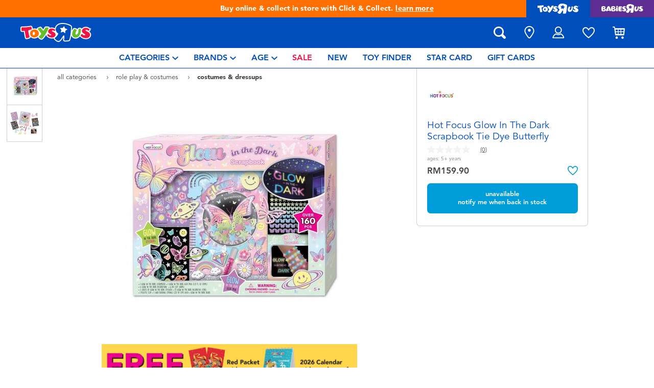

--- FILE ---
content_type: text/html;charset=UTF-8
request_url: https://www.toysrus.com.my/hot-focus-glow-in-the-dark-scrapbook-tie-dye-butterfly-1127395.html?isSessionRedirect=true
body_size: 26655
content:
    









<!DOCTYPE html>
<html lang="en">
<head>
<!--[if gt IE 9]><!-->
<script>
    function isIE() {
        var ua = window.navigator.userAgent;
        var msie = ua.indexOf('MSIE '); // IE 10 or older
        var trident = ua.indexOf('Trident/'); //IE 11

        return (msie > 0 || trident > 0);
    }

    (function(){
        if (isIE()) {
            var script = document.createElement('script');
            script.src = '/on/demandware.static/Sites-ToysRUs_MY-Site/-/en_MY/v1768713851832/js/picturefill.js';
            document.head.appendChild(script);
        }
    })();
</script>


    
        <script defer type="text/javascript" src="/on/demandware.static/Sites-ToysRUs_MY-Site/-/en_MY/v1768713851832/js/polyfill.js"></script>
    

    
        <script defer type="text/javascript" src="/on/demandware.static/Sites-ToysRUs_MY-Site/-/en_MY/v1768713851832/js/svg-sprite.js"></script>
    

    
        <script defer type="text/javascript" src="/on/demandware.static/Sites-ToysRUs_MY-Site/-/en_MY/v1768713851832/js/main.js"></script>
    

    
        <script defer type="text/javascript" src="/on/demandware.static/Sites-ToysRUs_MY-Site/-/en_MY/v1768713851832/js/productDetail.js"></script>
    


<!--<![endif]-->
<meta charset="UTF-8"/>
<meta http-equiv="x-ua-compatible" content="ie=edge"/>
<meta name="viewport" content="width=device-width, initial-scale=1, maximum-scale=1.0, user-scalable=0"/>








<title>
    Hot Focus Glow In The Dark Scrapbook Tie Dye Butterfly | Toys&quot;R&quot;Us – Malaysia
</title>
<meta name="description" content="Play with Hot Focus Glow In The Dark Scrapbook Tie Dye Butterfly and thousands more at toys in-store and online at Toys&rdquo;R&rdquo;Us &ndash; Malaysia&rsquo;s Largest Range Of Toys!"/>
<meta name="keywords" content="Toys&quot;R&quot;Us"/>



    
        <meta property="og:url" content="https://www.toysrus.com.my/hot-focus-glow-in-the-dark-scrapbook-tie-dye-butterfly-1127395.html?isSessionRedirect=true">
    


<!--Hreflangs -->


    
        <link rel="alternate" hreflang="en-my" href="https://www.toysrus.com.my/hot-focus-glow-in-the-dark-scrapbook-tie-dye-butterfly-1127395.html?isSessionRedirect=true" />
    





<meta property="og:title" content="Hot Focus Glow In The Dark Scrapbook Tie Dye Butterfly | Toys&quot;R&quot;Us &ndash; Malaysia" />
<meta name="og:description" content="Play with Hot Focus Glow In The Dark Scrapbook Tie Dye Butterfly and thousands more at toys in-store and online at Toys&rdquo;R&rdquo;Us &ndash; Malaysia&rsquo;s Largest Range Of Toys!"/>

    <meta property="og:image" content="https://www.toysrus.com.my/dw/image/v2/BDGJ_PRD/on/demandware.static/-/Sites-master-catalog-toysrus/default/dwc0a50b90/d/0/d/9/d0d9fde05e5ba7151cc578f286b5d34c733229be_1127395_i1.jpg?sw=500&amp;sh=500&amp;q=75">


<meta property="fb:app_id" content="480533426490252" />
<meta property="og:type" content="website" />



    
        
            <meta property="og:locale" content="en_MY" />
        
    












    <link  href="/on/demandware.static/Sites-ToysRUs_MY-Site/-/default/dw4c8af05d/images/favicon/favicon-tru-16.png" rel="icon" type="image/png" sizes="16x16" />
    <link  href="/on/demandware.static/Sites-ToysRUs_MY-Site/-/default/dwb6aeaade/images/favicon/favicon-tru-32.png" rel="icon" type="image/png" sizes="32x32" />
    <link  href="/on/demandware.static/Sites-ToysRUs_MY-Site/-/default/dw5d9afa62/images/favicon/favicon-tru-96.png" rel="icon" type="image/png" sizes="96x96" />
    <link  href="/on/demandware.static/Sites-ToysRUs_MY-Site/-/default/dw4cab4111/images/favicon/favicon-tru-128.png" rel="icon" type="image/png" sizes="128x128" />
    <link  href="/on/demandware.static/Sites-ToysRUs_MY-Site/-/default/dwa76f8566/images/favicon/favicon-tru-196.png" rel="icon" type="image/png" sizes="196x196" />
    <link href="/on/demandware.static/Sites-ToysRUs_MY-Site/-/default/dw908e5efa/images/favicon/favicon-tru.ico" rel="shortcut icon" />
    <link rel="stylesheet" href="/on/demandware.static/Sites-ToysRUs_MY-Site/-/en_MY/v1768713851832/css/tru_global.css" />



<link rel="preload" href="/on/demandware.static/Sites-ToysRUs_MY-Site/-/en_MY/v1768713851832/fonts/Avenir-Book.woff2" as="font" type="font/woff2" crossorigin="">
<link rel="preload" href="/on/demandware.static/Sites-ToysRUs_MY-Site/-/en_MY/v1768713851832/fonts/Avenir-Roman.woff2" as="font" type="font/woff2" crossorigin="">
<link rel="preload" href="/on/demandware.static/Sites-ToysRUs_MY-Site/-/en_MY/v1768713851832/fonts/Avenir-Medium.woff2" as="font" type="font/woff2" crossorigin="">
<link rel="preload" href="/on/demandware.static/Sites-ToysRUs_MY-Site/-/en_MY/v1768713851832/fonts/Avenir-Heavy.woff2" as="font" type="font/woff2" crossorigin="">
<link rel="preload" href="/on/demandware.static/Sites-ToysRUs_MY-Site/-/en_MY/v1768713851832/fonts/Avenir-Black.woff2" as="font" type="font/woff2" crossorigin="">
<link rel="preload" href="/on/demandware.static/Sites-ToysRUs_MY-Site/-/en_MY/v1768713851832/fonts/Avenir-Light.woff2" as="font" type="font/woff2" crossorigin="">

<link rel="stylesheet" href="/on/demandware.static/Sites-ToysRUs_MY-Site/-/en_MY/v1768713851832/css/basis/fonts.css" />


    <link rel="stylesheet" href="/on/demandware.static/Sites-ToysRUs_MY-Site/-/en_MY/v1768713851832/css/tru_productDetail.css" />






<!-- Start of Zendesk Widget script -->
<script>window.zESettings = {"webWidget":{"color":{"theme":"#009ddb","launcherText":"#fff"},"offset":{"horizontal":"0","vertical":"70px","mobile":{"horizontal":"-10px","vertical":"0px"}},"launcher":{"label":{"*":"help"}}}};</script>
<script id="ze-snippet" src="https://static.zdassets.com/ekr/snippet.js?key=9c3c3650-b3f3-492a-bd29-9c1f4d9442a6"></script>
<!--End of Zendesk Widget script--><script>(function() {
var globalParams = {"staticURL":"/on/demandware.static/Sites-ToysRUs_MY-Site/-/en_MY/v1768713851832/","currentBrand":"tru","countryCode":"MY","instoreShippingType":"click_and_collect","deliveryShippingType":"delivery","isClickAndCollectEnabled":true,"cookiesConfig":{"COOKIE_MAX_AGE_DAYS":30,"COUNTRY_COOKIE_NAME":"country","SHIPPING_TYPE_COOKIE_NAME":"shippingType","SELECTED_STORE_COOKIE_NAME":"selectedStore"}};
window.globalParams = 'globalParams' in window ? Object.assign(window.globalParams, globalParams) : globalParams;
})();</script><!-- Start of Google recaptcha script -->
<script>window.recaptchaEnabled=true;</script>
<script>window.recaptchaSiteKey="6Ld-Y7QZAAAAAHTYjIycQrw_5vFCaoXWttnsI-JD";</script>
<script src="https://www.google.com/recaptcha/api.js?key=6Ld-Y7QZAAAAAHTYjIycQrw_5vFCaoXWttnsI-JD"></script>
<!--End of Google recaptcha script --><script>(function() {
var globalParams = {"currencyCode":"MYR"};
window.globalParams = 'globalParams' in window ? Object.assign(window.globalParams, globalParams) : globalParams;
})();</script><!-- Google Tag Manager --><script>(function(w,d,s,l,i){w[l]=w[l]||[];w[l].push({'gtm.start':new Date().getTime(),event:'gtm.js'});var f=d.getElementsByTagName(s)[0],j=d.createElement(s),dl=l!='dataLayer'?'&l='+l:'';j.async=true;j.src='https://www.googletagmanager.com/gtm.js?id='+i+dl;f.parentNode.insertBefore(j,f);}) (window, document, 'script', 'dataLayer', 'GTM-PVM2PFQ');</script><!-- End Google Tag Manager -->


    <script async type="text/javascript" src="//apps.bazaarvoice.com/deployments/toysrus-asia/main_site/production/en_MY/bv.js"></script>




    <script>var CRL8_SITENAME = 'toysrusmy-vzrnca'; !function(){var e=window.crl8=window.crl8||{},n=!1,i=[];e.ready=function(e){n?e():i.push(e)},e.pixel=e.pixel||function(){e.pixel.q.push(arguments)},e.pixel.q=e.pixel.q||[];var t=window.document,o=t.createElement("script"),c=e.debug||-1!==t.location.search.indexOf("crl8-debug=true")?"js":"min.js";o.async=!0,o.src=t.location.protocol+"//edge.curalate.com/sites/"+CRL8_SITENAME+"/site/latest/site."+c,o.onload=function(){n=!0,i.forEach(function(e){e()})};var r=t.getElementsByTagName("script")[0];r.parentNode.insertBefore(o,r.nextSibling)}();
</script>



<link rel="canonical" href="https://www.toysrus.com.my/hot-focus-glow-in-the-dark-scrapbook-tie-dye-butterfly-1127395.html"/>

<script type="text/javascript">//<!--
/* <![CDATA[ (head-active_data.js) */
var dw = (window.dw || {});
dw.ac = {
    _analytics: null,
    _events: [],
    _category: "",
    _searchData: "",
    _anact: "",
    _anact_nohit_tag: "",
    _analytics_enabled: "true",
    _timeZone: "Asia/Kuala_Lumpur",
    _capture: function(configs) {
        if (Object.prototype.toString.call(configs) === "[object Array]") {
            configs.forEach(captureObject);
            return;
        }
        dw.ac._events.push(configs);
    },
	capture: function() { 
		dw.ac._capture(arguments);
		// send to CQ as well:
		if (window.CQuotient) {
			window.CQuotient.trackEventsFromAC(arguments);
		}
	},
    EV_PRD_SEARCHHIT: "searchhit",
    EV_PRD_DETAIL: "detail",
    EV_PRD_RECOMMENDATION: "recommendation",
    EV_PRD_SETPRODUCT: "setproduct",
    applyContext: function(context) {
        if (typeof context === "object" && context.hasOwnProperty("category")) {
        	dw.ac._category = context.category;
        }
        if (typeof context === "object" && context.hasOwnProperty("searchData")) {
        	dw.ac._searchData = context.searchData;
        }
    },
    setDWAnalytics: function(analytics) {
        dw.ac._analytics = analytics;
    },
    eventsIsEmpty: function() {
        return 0 == dw.ac._events.length;
    }
};
/* ]]> */
// -->
</script>
<script type="text/javascript">//<!--
/* <![CDATA[ (head-cquotient.js) */
var CQuotient = window.CQuotient = {};
CQuotient.clientId = 'bdgj-ToysRUs_MY';
CQuotient.realm = 'BDGJ';
CQuotient.siteId = 'ToysRUs_MY';
CQuotient.instanceType = 'prd';
CQuotient.locale = 'en_MY';
CQuotient.fbPixelId = '__UNKNOWN__';
CQuotient.activities = [];
CQuotient.cqcid='';
CQuotient.cquid='';
CQuotient.cqeid='';
CQuotient.cqlid='';
CQuotient.apiHost='api.cquotient.com';
/* Turn this on to test against Staging Einstein */
/* CQuotient.useTest= true; */
CQuotient.useTest = ('true' === 'false');
CQuotient.initFromCookies = function () {
	var ca = document.cookie.split(';');
	for(var i=0;i < ca.length;i++) {
	  var c = ca[i];
	  while (c.charAt(0)==' ') c = c.substring(1,c.length);
	  if (c.indexOf('cqcid=') == 0) {
		CQuotient.cqcid=c.substring('cqcid='.length,c.length);
	  } else if (c.indexOf('cquid=') == 0) {
		  var value = c.substring('cquid='.length,c.length);
		  if (value) {
		  	var split_value = value.split("|", 3);
		  	if (split_value.length > 0) {
			  CQuotient.cquid=split_value[0];
		  	}
		  	if (split_value.length > 1) {
			  CQuotient.cqeid=split_value[1];
		  	}
		  	if (split_value.length > 2) {
			  CQuotient.cqlid=split_value[2];
		  	}
		  }
	  }
	}
}
CQuotient.getCQCookieId = function () {
	if(window.CQuotient.cqcid == '')
		window.CQuotient.initFromCookies();
	return window.CQuotient.cqcid;
};
CQuotient.getCQUserId = function () {
	if(window.CQuotient.cquid == '')
		window.CQuotient.initFromCookies();
	return window.CQuotient.cquid;
};
CQuotient.getCQHashedEmail = function () {
	if(window.CQuotient.cqeid == '')
		window.CQuotient.initFromCookies();
	return window.CQuotient.cqeid;
};
CQuotient.getCQHashedLogin = function () {
	if(window.CQuotient.cqlid == '')
		window.CQuotient.initFromCookies();
	return window.CQuotient.cqlid;
};
CQuotient.trackEventsFromAC = function (/* Object or Array */ events) {
try {
	if (Object.prototype.toString.call(events) === "[object Array]") {
		events.forEach(_trackASingleCQEvent);
	} else {
		CQuotient._trackASingleCQEvent(events);
	}
} catch(err) {}
};
CQuotient._trackASingleCQEvent = function ( /* Object */ event) {
	if (event && event.id) {
		if (event.type === dw.ac.EV_PRD_DETAIL) {
			CQuotient.trackViewProduct( {id:'', alt_id: event.id, type: 'raw_sku'} );
		} // not handling the other dw.ac.* events currently
	}
};
CQuotient.trackViewProduct = function(/* Object */ cqParamData){
	var cq_params = {};
	cq_params.cookieId = CQuotient.getCQCookieId();
	cq_params.userId = CQuotient.getCQUserId();
	cq_params.emailId = CQuotient.getCQHashedEmail();
	cq_params.loginId = CQuotient.getCQHashedLogin();
	cq_params.product = cqParamData.product;
	cq_params.realm = cqParamData.realm;
	cq_params.siteId = cqParamData.siteId;
	cq_params.instanceType = cqParamData.instanceType;
	cq_params.locale = CQuotient.locale;
	
	if(CQuotient.sendActivity) {
		CQuotient.sendActivity(CQuotient.clientId, 'viewProduct', cq_params);
	} else {
		CQuotient.activities.push({activityType: 'viewProduct', parameters: cq_params});
	}
};
/* ]]> */
// -->
</script>
<!-- Facebook Pixel Code -->
<script>
!function(f,b,e,v,n,t,s){if(f.fbq)return;n=f.fbq=function(){n.callMethod?
n.callMethod.apply(n,arguments):n.queue.push(arguments)};if(!f._fbq)f._fbq=n;
n.push=n;n.loaded=!0;n.version='2.0';n.agent='pldemandware';n.queue=[];t=b.createElement(e);t.async=!0;
t.src=v;s=b.getElementsByTagName(e)[0];s.parentNode.insertBefore(t,s)}(window,
document,'script','https://connect.facebook.net/en_US/fbevents.js');

fbq('init', '383420279518513');
fbq('track', "PageView");</script>
<noscript><img height="1" width="1" alt="" style="display:none"
src="https://www.facebook.com/tr?id=383420279518513&ev=PageView&noscript=1"
/></noscript>
<!-- End Facebook Pixel Code -->

   <script type="application/ld+json">
        {"@context":"http://schema.org/","@type":"Product","name":"Hot Focus Glow In The Dark Scrapbook Tie Dye Butterfly","description":"<p>This Glow In The Dark Scrapbook set is perfect for sleepovers with your friends. It has features glow in the dark accessories.</p>","mpn":"113018","sku":"113018","image":["https://www.toysrus.com.my/dw/image/v2/BDGJ_PRD/on/demandware.static/-/Sites-master-catalog-toysrus/default/dwc0a50b90/d/0/d/9/d0d9fde05e5ba7151cc578f286b5d34c733229be_1127395_i1.jpg?sw=500&sh=500&q=75","https://www.toysrus.com.my/dw/image/v2/BDGJ_PRD/on/demandware.static/-/Sites-master-catalog-toysrus/default/dw6478cb77/1/d/0/2/1d02ec2b2ea702d3b493c8c68502a3eb671d5f29_1127395_i2.jpg?sw=500&sh=500&q=75"],"offers":{"url":"https://www.toysrus.com.my/hot-focus-glow-in-the-dark-scrapbook-tie-dye-butterfly-1127395.html","@type":"Offer","priceCurrency":"MYR","price":"159.90","availability":"http://schema.org/OutOfStock"},"@id":"https://www.toysrus.com.my/hot-focus-glow-in-the-dark-scrapbook-tie-dye-butterfly-1127395.html","brand":{"@type":"Brand","name":"Hot Focus"}}
    </script>


</head>
<body>
<!-- Google Tag Manager (noscript) --><noscript><iframe src="https://www.googletagmanager.com/ns.html?id=GTM-PVM2PFQ" height="0" width="0" style="display:none;visibility:hidden"></iframe></noscript><!-- End Google Tag Manager (noscript) -->




<input type="hidden" name="token-url" value="/on/demandware.store/Sites-ToysRUs_MY-Site/en_MY/CSRF-Generate"/>
<div class="header-banner">
    <div class="flex-grow-1">
        
	 


	
    
    <div class="swiper-outer-wrapper" style="background-color: #ff7000">
        <div class="swiper-container" data-bootstrap='{"carousel": {
&quot;autoplay&quot;: true, &quot;pauseOnMouseEnter&quot;: true, &quot;autoHeight&quot;: true, &quot;direction&quot;: &quot;vertical&quot;
}}'>
            <div class="swiper-wrapper">
                
                    <div class="swiper-slide">
<div>Buy online &amp; collect in store with Click &amp; Collect.<a href="https://www.toysrus.com.my/shipping-delivery.html"><span class="link">learn more</span></a></div>
</div>

<div class="swiper-slide">Live Toyful Every Day -&nbsp;Shop at Toys&ldquo;R&rdquo;Us!</div>
                
            </div>
            <div class="swiper-button-next d-none">
                <svg class="icon">
                    <use xmlns:xlink="http://www.w3.org/1999/xlink" xlink:href="#chevron"></use>
                </svg>
            </div>
            <div class="swiper-button-prev d-none">
                <svg class="icon">
                    <use xmlns:xlink="http://www.w3.org/1999/xlink" xlink:href="#chevron"></use>
                </svg>
            </div>
        </div>
    </div>

 
	
    </div>
    
<div class="brand-switcher hidden-sm-down">
<a href="/switch-brand/?brand=tru" class="switch-tru -switch">
<img data-src="/on/demandware.static/Sites-ToysRUs_MY-Site/-/default/dw3e9fa154/images/logo/tru-white.svg" class="switch-tru-image lazyload" alt="ToysRus" width="82" height="21"/>
</a>
<a href="/switch-brand/?brand=bru" class="switch-bru -switch">
<img data-src="/on/demandware.static/Sites-ToysRUs_MY-Site/-/default/dwfddaac62/images/logo/bru-white.svg" class="switch-bru-image lazyload" alt="BabiesRus" width="82" height="21"/>
</a>
</div>

</div>


<header class="header-block-wrapper tru-brand">
    <div class="header-block row no-gutters align-items-center">
        <div class="col col-md-auto align-self-center text-center">
            <a class="logo-link" href="/" title="Toys&quot;R&quot;Us Home">
    <img class="logo" src="/on/demandware.static/Sites-ToysRUs_MY-Site/-/default/dw88cb0c23/images/logo/tru.svg" alt="Toys&quot;R&quot;Us" width="139" height="40"/>
</a>

        </div>
        <div class="col-auto _fill d-md-none">
            <div class="brand-switcher -mobile">
                <a href="/switch-brand/?brand=bru" class="switch-bru -switch">
                    <img data-src="/on/demandware.static/Sites-ToysRUs_MY-Site/-/default/dwe478aa0f/images/logo/bru-purple.svg" class="switch-bru-image lazyload" alt="BabiesRus" width="110" height="23"/>
                </a>
            </div>
        </div>
        <div class="col-auto _fill ml-md-auto header-utilities">
            
<ul class="nav">
    <li class="nav-item search-block">
        <button class="nav-button js-search-toggle d-md-none">
            <svg class="icon -search">
                <use xlink:href="#search"></use>
            </svg>
        </button>
        <form
    class="search-form"
    role="search"
    action="/search/"
    method="get" name="simpleSearch"
    data-bootstrap='{"headerSearch": {}}'
>

    <div class="input-container">
        <span class="nav-button js-search-toggle">
            <svg class="icon -search d-none d-md-block">
                <use xlink:href="#search"></use>
            </svg>

            <svg class="icon -chevron-left d-md-none">
                <use xlink:href="#chevron-left"></use>
            </svg>
        </span>
        <input type="search"
            name="q"
            class="form-control input"
            placeholder="what are you looking for?"
            aria-label="what are you looking for?"
            data-search-input
            autocomplete="off">
        <div class="suggestions-wrapper" data-url="/on/demandware.store/Sites-ToysRUs_MY-Site/en_MY/SearchServices-GetSuggestions?q="></div>
        <div class="suggestions-container">
            



<div class="top-suggestions-container noresult">
    
	 


	

<div class="html-slot-wrapper">


    
    <div class="html-slot-container">
        
            <a href="https://www.toysrus.com.my/search/?cgid=jurassic%20world" class="btn btn-suggestion">
                    <span class="cat-label">jurassic world</span>
                </a>
                <a href="https://www.toysrus.com.my/minecraft/" class="btn btn-suggestion">
                    <span class="cat-label">minecraft</span>
                </a>
                <a href="https://www.toysrus.com.my/pokemon/" class="btn btn-suggestion">
                    <span class="cat-label">pokemon</span>
                </a>
                <a href="https://www.toysrus.com.my/marvel/" class="btn btn-suggestion">
                    <span class="cat-label">marvel</span>
                </a>
                <a href="https://www.toysrus.com.my/whats-on/r-exclusive/" class="btn btn-suggestion">
                    <span class="cat-label">exclusive</span>
                </a>
        
    </div>

</div>


 
	
</div>

<div class="now-trending-container noresult">
    
	 


	



<div class="html-slot-wrapper">


    
    

    <p class="now-trending-title">now trending</p>

    <div data-bootstrap='{"gtm": { "type": "impressions", "checkMetadata": true, "options": { "list": "Three Trending Products" } }}' data-list="Three Trending Products">
        


    <!-- CQuotient Activity Tracking (viewReco-cquotient.js) -->
<script type="text/javascript">//<!--
/* <![CDATA[ */
(function(){
try {
	if(window.CQuotient) {
		var cq_params = {};
		cq_params.cookieId = window.CQuotient.getCQCookieId();
		cq_params.userId = window.CQuotient.getCQUserId();
		cq_params.emailId = CQuotient.getCQHashedEmail();
		cq_params.loginId = CQuotient.getCQHashedLogin();
		cq_params.accumulate = true;
		cq_params.products = [{
			id: '10025632',
			sku: '',
			type: '',
			alt_id: ''
		}];
		cq_params.recommenderName = '__UNDEFINED__';
		cq_params.realm = "BDGJ";
		cq_params.siteId = "ToysRUs_MY";
		cq_params.instanceType = "prd";
		cq_params.locale = window.CQuotient.locale;
		cq_params.slotId = '';
		cq_params.slotConfigId = '';
		cq_params.slotConfigTemplate = '';
		if(window.CQuotient.sendActivity)
			window.CQuotient.sendActivity( CQuotient.clientId, 'viewReco', cq_params );
		else
			window.CQuotient.activities.push( {activityType: 'viewReco', parameters: cq_params} );
	}
} catch(err) {}
})();
/* ]]> */
// -->
</script>
<!-- Facebook Activity Tracking (viewContent-facebook.js) -->
<script type="text/javascript">//<!--
/* <![CDATA[ */
(function(){
try {
	fbq&&fbq('track', 'ViewContent', {
        content_ids: ['10025632'],
        content_type: 'product'
    });
} catch(e) {}
})();
/* ]]> */
// -->
</script>
            		<script type="text/javascript">//<!--
/* <![CDATA[ (viewProduct-active_data.js) */
dw.ac._capture({id: "10025632", type: "recommendation"});
/* ]]> */
// -->
</script>
        <div class="column">
            

    



<!-- dwMarker="product" dwContentID="836130fe972b9961d943c38918" -->
<div class="product-tile product"
    data-pid="10025632"
    data-metadata='{"id":"938658","name":"ZipString Classic - Bodacious Blue","price":"89.99","sku":"10025632","brand":"zipstring","name_local":"ZipString Classic - Bodacious Blue","category":"new_arrivals_my","akeneo_categoryNumber":["98"],"akeneo_catAndSubCatNumber":"9801","akeneo_ageRangeYears":"3_4yrs,5_7yrs","akeneo_ageRangeMonths":"","quantity":1}'
>
    <div class="product-wrapper d-flex align-items-center">
        <a href="/zipstring-classic---bodacious-blue-10025632.html" class="product-image" data-gtm-product-link>
            <img class="tile-image card-image lazyload"
                data-parent-fit="contain" data-parent-container=".card-image-container" data-src="https://www.toysrus.com.my/dw/image/v2/BDGJ_PRD/on/demandware.static/-/Sites-master-catalog-toysrus/default/dwb306c4e0/2/c/8/c/2c8cacb4fdc323cce2c7c0526ecd88ab7c12f06e_938658_i1.jpg?sw=394&amp;sh=394&amp;q=75"
                
                alt="ZipString Classic - Bodacious Blue" title="ZipString Classic - Bodacious Blue" itemprop="image" />
        </a>
        <a class="card-link -plain" href="/zipstring-classic---bodacious-blue-10025632.html" itemprop="url" data-gtm-product-link>
            <span itemprop="name">ZipString Classic - Bodacious Blue</span>
        </a>
    </div>
</div>
<!-- END_dwmarker -->




        </div>
    


    </div>

</div>


 
	
</div>

<div class="trending-brands-container">
    
	 


	




<div class="brands-wrapper d-flex align-items-center justify-content-around">
    
        
            
                <div class="category-box column">
                    <a class="category-link" href="/playpop/">
                        <img class="lazyload" data-src="https://www.toysrus.com.my/dw/image/v2/BDGJ_PRD/on/demandware.static/-/Sites-storefront-catalog-toysrus-my/default/dw7315f2e2/1/0/6/5/1065b6e0ccc0d46e930cbfa9fd748de617b51fcc_playpop_newlogo.png?q=75&amp;sw=60" alt="playpop" />
                    </a>
                </div>
            
        
    
        
            
                <div class="category-box column">
                    <a class="category-link" href="/pokemon/">
                        <img class="lazyload" data-src="https://www.toysrus.com.my/dw/image/v2/BDGJ_PRD/on/demandware.static/-/Sites-storefront-catalog-toysrus-my/default/dw6bcd4697/3/f/3/a/3f3acc9ff55da2abfe86bd41af062dc1e010ea0f_pokemon_color_logo_343x343.png?q=75&amp;sw=60" alt="Pokemon" />
                    </a>
                </div>
            
        
    
        
            
                <div class="category-box column">
                    <a class="category-link" href="/jurassic-world/">
                        <img class="lazyload" data-src="https://www.toysrus.com.my/dw/image/v2/BDGJ_PRD/on/demandware.static/-/Sites-storefront-catalog-toysrus-my/default/dwc749a75e/e/a/1/d/ea1d81dcfc659984ceb32433efc4ee29f09420f7_jurassic_world.png?q=75&amp;sw=60" alt="Jurassic World" />
                    </a>
                </div>
            
        
    
        
            
                <div class="category-box column">
                    <a class="category-link" href="/hot-wheels/">
                        <img class="lazyload" data-src="https://www.toysrus.com.my/dw/image/v2/BDGJ_PRD/on/demandware.static/-/Sites-storefront-catalog-toysrus-my/default/dw68914ab0/f/f/0/8/ff08aa7b7f89066e3fa7af61d06ae4953af8335c_hot_wheels_color_logo_343x343.png?q=75&amp;sw=60" alt="Hot Wheels" />
                    </a>
                </div>
            
        
    
</div>


 
	
</div>

<div class="trending-categories-container">
    
	 


	




<div class="brands-wrapper d-flex align-items-center justify-content-around">
    
        
            
                <div class="category-round column">
                    <a class="category-link" href="/action-figures-and-hero-play/">
                        <span class="image-circle d-flex align-items-center justify-content-around">
                            <img class="category-thumbnail lazyload" data-src="https://www.toysrus.com.my/dw/image/v2/BDGJ_PRD/on/demandware.static/-/Sites-storefront-catalog-toysrus-my/default/dwd08a3568/categories/action_figures_hero_play/action-figure-hero-play-iron-man-circle-2.jpg?q=75&amp;sw=60" alt="Action Figures &amp; Hero Play" />
                        </span>
                    </a>
                </div>
            
        
    
        
            
                <div class="category-round column">
                    <a class="category-link" href="/building-blocks-and-lego/">
                        <span class="image-circle d-flex align-items-center justify-content-around">
                            <img class="category-thumbnail lazyload" data-src="https://www.toysrus.com.my/dw/image/v2/BDGJ_PRD/on/demandware.static/-/Sites-storefront-catalog-toysrus-my/default/dw7a010565/categories/building_blocks_lego/building-blocks-&amp;-lego.jpg?q=75&amp;sw=60" alt="Building Blocks &amp; LEGO" />
                        </span>
                    </a>
                </div>
            
        
    
        
            
                <div class="category-round column">
                    <a class="category-link" href="/cars-trucks-trains-and-rc/">
                        <span class="image-circle d-flex align-items-center justify-content-around">
                            <img class="category-thumbnail lazyload" data-src="https://www.toysrus.com.my/dw/image/v2/BDGJ_PRD/on/demandware.static/-/Sites-storefront-catalog-toysrus-my/default/dw45e60af5/categories/cars_trucks_trains_rc/cars-vehicles-circle.jpg?q=75&amp;sw=60" alt="Cars, Trucks, Trains &amp; RC" />
                        </span>
                    </a>
                </div>
            
        
    
        
            
                <div class="category-round column">
                    <a class="category-link" href="/blind-box/">
                        <span class="image-circle d-flex align-items-center justify-content-around">
                            <img class="category-thumbnail lazyload" data-src="https://www.toysrus.com.my/dw/image/v2/BDGJ_PRD/on/demandware.static/-/Sites-storefront-catalog-toysrus-my/default/dwd0e7e90f/categories/cat78_blind_box_thumbnail.jpg?q=75&amp;sw=60" alt="Blind Box" />
                        </span>
                    </a>
                </div>
            
        
    
</div>


 
	
</div>

            <div class="search-form-suggestions -no-input" data-url="/on/demandware.store/Sites-ToysRUs_MY-Site/en_MY/SearchServices-GetSuggestions?cgid=getPopularSearches"></div>
            <div class="bar-code-container">
                <button type="button" class="button -barcode" data-toggle="modal"  data-barcode-button data-library-url="/on/demandware.static/Sites-ToysRUs_MY-Site/-/en_MY/v1768713851832/js/barcode-scanner.js">
                    <svg class="icon">
                        <use xlink:href="#bar-code"></use>
                    </svg>
                    Scan Barcode
                </button>
            </div>
        </div>
    </div>
    <input type="hidden" value="en_MY" name="lang">
    <input type="hidden" data-cgid-input name="cgid">
</form>
<!-- Barcode modal -->
<div class="modal fade" tabindex="-1" role="dialog" aria-labelledby="barcode-modal-label" aria-hidden="true" data-barcode-modal>
    <div class="modal-dialog modal-dialog-centered" role="document">
        <div class="modal-content">
            <div class="modal-header">
                <h2 class="modal-title" id="barcode-modal-label">Scan a Barcode</h2>
                <button type="button" class="close" data-dismiss="modal" aria-label="Close">
                    <svg class="icon">
                        <use xlink:href="#cross"></use>
                    </svg>
                </button>
            </div>
            <div class="modal-body">
                <div class="barcode-canvas" data-barcode-canvas
                    data-endpoint="/on/demandware.store/Sites-ToysRUs_MY-Site/en_MY/Search-FindBarcode"
                    data-resources='{
                        "preDetectMessage"    : "Barcode has not detected",
                        "barcodeFounded"      : "Product has been found. Redirecting...",
                        "detectMessage"       : "Detecting...",
                        "notFound"            : "Sorry, this barcode is not found in the site",
                        "notSupported"        : "Barcode Reader is not supported on this device",
                        "initializeStreaming" : "Loading...",
                        "cameraNotAllowed"    : "Please allow our site to use your camera for scan barcode. After providing access open Barcode Reader again."
                        }'
                >                </div>
                <div class="barcode-message" data-barcode-result></div>
            </div>
        </div>
    </div>
</div>



    </li>
    
        
            
<li class="nav-item "
    
    
>
    <a class="nav-button" href="/stores/">
        
            <svg class="icon -location">
                <use xlink:href="#location-marker"></use>
            </svg>
        
        
        
            <span class="label d-none">find a store</span>
        
    </a>
</li>

        
    
    

<li class="nav-item -dropdown ">
    <button class="nav-button dropdown-toggle" data-toggle="dropdown" aria-expanded="true">
        <svg class="icon -account">
            <use xmlns:xlink="http://www.w3.org/1999/xlink" xlink:href="#user-account"></use>
        </svg>
        <span class="label text-lowercase d-none">My account</span>
    </button>
    <ul class="dropdown-menu -navigation -hide-border-top-radius">
        
            <li class="item">
                <a class="label" href="https://www.toysrus.com.my/login/">
                    <svg class="icon">
                        <use xmlns:xlink="http://www.w3.org/1999/xlink" xlink:href="#icon-signin"></use>
                    </svg>
                    <span class="label">Sign in</span>
                </a>
            </li>
            <li class="item">
                <a class="label" href="https://www.toysrus.com.my/login/?action=register">
                    <svg class="icon">
                        <use xmlns:xlink="http://www.w3.org/1999/xlink" xlink:href="#icon-plus-circle"></use>
                    </svg>
                    <span class="label">Register</span>
                </a>
            </li>
        
        <li class="item">
            <a class="label" href="https://www.toysrus.com.my/account/">
                <svg class="icon">
                    <use xmlns:xlink="http://www.w3.org/1999/xlink" xlink:href="#icon-user-circle"></use>
                </svg>
                <span class="label">My account</span>
            </a>
        </li>
        <li class="item">
            <a class="label" href="https://www.toysrus.com.my/orders/">
                <svg class="icon">
                    <use xmlns:xlink="http://www.w3.org/1999/xlink" xlink:href="#icon-orders"></use>
                </svg>
                <span class="label">My orders</span>
            </a>
        </li>
        <li class="item">
            <a class="label" href="/starcard/">
                <svg class="icon">
                    <use xmlns:xlink="http://www.w3.org/1999/xlink" xlink:href="#icon-starcard"></use>
                </svg>
                <span class="label">Star card</span>
            </a>
        </li>
        <li class="item">
            <a class="label" href="/gift-cards/">
                <svg class="icon">
                    <use xmlns:xlink="http://www.w3.org/1999/xlink" xlink:href="#icon-gift-card"></use>
                </svg>
                <span class="label">Gift card</span>
            </a>
        </li>
        
    </ul>
</li>

    <li class="nav-item wishlist-block ">
    <a class="nav-button" data-wishlist-header-icon href="/wishlist/">
        <span class="area">
            <span class="box" data-non-active-icon>
                <svg class="icon -wishlist">
                    <use xlink:href="#wishlist-nofill"></use>
                </svg>
            </span>
            <span class="box -active d-none" data-active-icon>
                <svg class="icon -wishlist">
                    <use xlink:href="#wishlist-icon-header"></use>
                </svg>
            </span>
            <span class="label d-none">wish list</span>
        </span>
    </a>
</li>

    <li class="nav-item minicart "
    data-minicart
    data-action-url="/on/demandware.store/Sites-ToysRUs_MY-Site/en_MY/Cart-MiniCartShow"
    data-disabled
>
    <a class="nav-button dropdown-toggle"
        data-offcanvas-toggler="minicart"
        href="https://www.toysrus.com.my/cart/"
        title="View Cart"
    >
        <span class="position-relative">
            <span class="minicart-quantity" data-minicart-quantity></span>
            <svg class="icon -cart _popinter-events-none">
                <use xlink:href="#cart"></use>
            </svg>
            <span class="label d-none">cart</span>
        </span>
    </a>

    <div id="minicart"
        class="mini-cart-wrapper minicart-offcanvas offcanvas -right"
        data-minicart-offcanvas
        data-minicart-wrapper
        data-bootstrap='{
            "offcanvas": { "media": "(min-width: 1024px)", "mediaReverse": true }
            }'
    >
        <button class="btn btn-secondary d-lg-none close-minicart action" data-offcanvas-toggler="minicart">
            <svg class="icon">
                <use xlink:href="#cross"></use>
            </svg>
        </button>
        <div class="wrapper">
            <div class="header">
                <div class="row align-items-center _fill">
                    <div class="col">
                        <span class="title">My shopping cart</span>
                    </div>
                </div>
            </div>
            

            <div class="area" data-minicart-area></div>
        </div>
    </div>
    <div class="modal fade remove-product-modal" id="removeProductModal" tabindex="-1" role="dialog" aria-labelledby="removeProductLineItemModal">
    <div class="modal-dialog" role="document">
        <div class="modal-content">
            <div class="modal-header delete-confirmation-header">
                <h2 class="modal-title" id="removeProductLineItemModal">Remove Product?</h2>
                <button type="button" class="close" data-dismiss="modal" aria-label="Close">
                    <svg class="icon">
                        <use xlink:href="#cross"></use>
                    </svg>
                </button>
            </div>
            <div class="modal-body delete-confirmation-body">
                <p>Are you sure you want to remove the following product from the cart?</p>
                <strong class="product-to-remove"></strong>
            </div>
            <div class="modal-footer">
                <button type="button" class="btn btn-outline-primary" data-dismiss="modal">Cancel</button>
                <button type="button" class="btn btn-primary cart-delete-confirmation-btn"
                    data-dismiss="modal"
                >
                    Yes
                </button>
            </div>
        </div>
    </div>
</div>

</li>

</ul>

        </div>
    </div>

    <div class="main-menu">
        


    





<nav class="navbar navbar-expand bg-light justify-content-center"  aria-label="Main menu">
    <ul class="navbar-nav js-navbar-scroller" role="menu">
        
            <li class="nav-item dropdown" role="menuitem">
                <a
                    href="/toysrus/?viewAllCategories=true"
                    class="nav-link dropdown-toggle"
                    data-toggle="dropdown"
                    aria-expanded="false"
                >
                    <span class="label">Categories</span>
                    <svg class="icon">
                        <use xmlns:xlink="http://www.w3.org/1999/xlink" xlink:href="#chevron"></use>
                    </svg>
                </a>

                <div class="dropdown-menu" role="menu">
                    
	 


	


<ul class="list">




<li class="nav-item" role="menuitem">
<a class="dropdown-link d-md-block" id="action_figures_hero_play_my" href="/action-figures-and-hero-play/">
<span class="image-circle">
<img class="lazyload" data-src="https://www.toysrus.com.my/dw/image/v2/BDGJ_PRD/on/demandware.static/-/Sites-storefront-catalog-toysrus-my/default/dwd08a3568/categories/action_figures_hero_play/action-figure-hero-play-iron-man-circle-2.jpg?q=75&amp;sw=100" alt="Action Figures &amp; Hero Play"/>
</span>
<span class="label">Action Figures &amp; Hero Play</span>
</a>
</li>





<li class="nav-item" role="menuitem">
<a class="dropdown-link d-md-block" id="bikes_scooters_ride_ons_my" href="/bikes-scooters-and-ride-ons/">
<span class="image-circle">
<img class="lazyload" data-src="https://www.toysrus.com.my/dw/image/v2/BDGJ_PRD/on/demandware.static/-/Sites-storefront-catalog-toysrus-my/default/dw12307a61/categories/bikes_scooters_ride_ons/12in-bikes-circle.jpg?q=75&amp;sw=100" alt="Bikes, Scooters &amp; Ride-ons"/>
</span>
<span class="label">Bikes, Scooters &amp; Ride-ons</span>
</a>
</li>





<li class="nav-item" role="menuitem">
<a class="dropdown-link d-md-block" id="building_blocks_lego_my" href="/building-blocks-and-lego/">
<span class="image-circle">
<img class="lazyload" data-src="https://www.toysrus.com.my/dw/image/v2/BDGJ_PRD/on/demandware.static/-/Sites-storefront-catalog-toysrus-my/default/dw7a010565/categories/building_blocks_lego/building-blocks-&amp;-lego.jpg?q=75&amp;sw=100" alt="Building Blocks &amp; LEGO"/>
</span>
<span class="label">Building Blocks &amp; LEGO</span>
</a>
</li>





<li class="nav-item" role="menuitem">
<a class="dropdown-link d-md-block" id="cars_trucks_trains_rc_my" href="/cars-trucks-trains-and-rc/">
<span class="image-circle">
<img class="lazyload" data-src="https://www.toysrus.com.my/dw/image/v2/BDGJ_PRD/on/demandware.static/-/Sites-storefront-catalog-toysrus-my/default/dw45e60af5/categories/cars_trucks_trains_rc/cars-vehicles-circle.jpg?q=75&amp;sw=100" alt="Cars, Trucks, Trains &amp; RC"/>
</span>
<span class="label">Cars, Trucks, Trains &amp; RC</span>
</a>
</li>





<li class="nav-item" role="menuitem">
<a class="dropdown-link d-md-block" id="craft_activities_my" href="/craft-and-activities/">
<span class="image-circle">
<img class="lazyload" data-src="https://www.toysrus.com.my/dw/image/v2/BDGJ_PRD/on/demandware.static/-/Sites-storefront-catalog-toysrus-my/default/dw32582884/categories/craft_activities/craft-activities.jpg?q=75&amp;sw=100" alt="Craft &amp; Activities"/>
</span>
<span class="label">Craft &amp; Activities</span>
</a>
</li>





<li class="nav-item" role="menuitem">
<a class="dropdown-link d-md-block" id="dolls_collectibles_my" href="/dolls-and-collectibles/">
<span class="image-circle">
<img class="lazyload" data-src="https://www.toysrus.com.my/dw/image/v2/BDGJ_PRD/on/demandware.static/-/Sites-storefront-catalog-toysrus-my/default/dw701d8602/categories/dolls_collectibles/dolls-&amp;-collectibles.jpg?q=75&amp;sw=100" alt="Dolls &amp; Collectibles"/>
</span>
<span class="label">Dolls &amp; Collectibles</span>
</a>
</li>





<li class="nav-item" role="menuitem">
<a class="dropdown-link d-md-block" id="electronics_my" href="/electronics/">
<span class="image-circle">
<img class="lazyload" data-src="https://www.toysrus.com.my/dw/image/v2/BDGJ_PRD/on/demandware.static/-/Sites-storefront-catalog-toysrus-my/default/dw027452f7/categories/electronics/electronics_thumbnail.jpg?q=75&amp;sw=100" alt="Electronics"/>
</span>
<span class="label">Electronics</span>
</a>
</li>





<li class="nav-item" role="menuitem">
<a class="dropdown-link d-md-block" id="games_puzzles_my" href="/games-and-puzzles/">
<span class="image-circle">
<img class="lazyload" data-src="https://www.toysrus.com.my/dw/image/v2/BDGJ_PRD/on/demandware.static/-/Sites-storefront-catalog-toysrus-my/default/dw453f25bf/categories/games_puzzles/games_and_puzzle_thumbnail.jpg?q=75&amp;sw=100" alt="Games &amp; Puzzles"/>
</span>
<span class="label">Games &amp; Puzzles</span>
</a>
</li>





<li class="nav-item" role="menuitem">
<a class="dropdown-link d-md-block" id="learning_toys_my" href="/learning-toys/">
<span class="image-circle">
<img class="lazyload" data-src="https://www.toysrus.com.my/dw/image/v2/BDGJ_PRD/on/demandware.static/-/Sites-storefront-catalog-toysrus-my/default/dw59be1ec4/categories/learning_toys/learning_toys_thumbnail.jpg?q=75&amp;sw=100" alt="Learning Toys"/>
</span>
<span class="label">Learning Toys</span>
</a>
</li>





<li class="nav-item" role="menuitem">
<a class="dropdown-link d-md-block" id="outdoor_sports_my" href="/outdoor-and-sports/">
<span class="image-circle">
<img class="lazyload" data-src="https://www.toysrus.com.my/dw/image/v2/BDGJ_PRD/on/demandware.static/-/Sites-storefront-catalog-toysrus-my/default/dwc52db64d/categories/outdoor_sports/outdoor_sport_thumbnail.jpg?q=75&amp;sw=100" alt="Outdoor &amp; Sports"/>
</span>
<span class="label">Outdoor &amp; Sports</span>
</a>
</li>





<li class="nav-item" role="menuitem">
<a class="dropdown-link d-md-block" id="party_my" href="/party/">
<span class="image-circle">
<img class="lazyload" data-src="https://www.toysrus.com.my/dw/image/v2/BDGJ_PRD/on/demandware.static/-/Sites-storefront-catalog-toysrus-my/default/dw92e6e43b/categories/party/party.jpg?q=75&amp;sw=100" alt="Party"/>
</span>
<span class="label">Party</span>
</a>
</li>





<li class="nav-item" role="menuitem">
<a class="dropdown-link d-md-block" id="pretend_play_costumes_my" href="/role-play-and-costumes/">
<span class="image-circle">
<img class="lazyload" data-src="https://www.toysrus.com.my/dw/image/v2/BDGJ_PRD/on/demandware.static/-/Sites-storefront-catalog-toysrus-my/default/dw805ccf42/categories/pretend_play_costumes/pretend_play_thumbnail.jpg?q=75&amp;sw=100" alt="Role Play &amp; Costumes"/>
</span>
<span class="label">Role Play &amp; Costumes</span>
</a>
</li>





<li class="nav-item" role="menuitem">
<a class="dropdown-link d-md-block" id="soft_toys_my" href="/soft-toys/">
<span class="image-circle">
<img class="lazyload" data-src="https://www.toysrus.com.my/dw/image/v2/BDGJ_PRD/on/demandware.static/-/Sites-storefront-catalog-toysrus-my/default/dweb049b29/categories/soft_toys/soft_toys_thumbnail.jpg?q=75&amp;sw=100" alt="Soft Toys"/>
</span>
<span class="label">Soft Toys</span>
</a>
</li>





<li class="nav-item" role="menuitem">
<a class="dropdown-link d-md-block" id="summer__my" href="/summer/">
<span class="image-circle">
<img class="lazyload" data-src="https://www.toysrus.com.my/dw/image/v2/BDGJ_PRD/on/demandware.static/-/Sites-storefront-catalog-toysrus-my/default/dw723232f2/categories/summer_/summer_thumbnail_updated.jpg?q=75&amp;sw=100" alt="Summer"/>
</span>
<span class="label">Summer</span>
</a>
</li>





<li class="nav-item" role="menuitem">
<a class="dropdown-link d-md-block" id="toddler_and_baby_toys_my" href="/toddler-and-baby-toys/">
<span class="image-circle">
<img class="lazyload" data-src="https://www.toysrus.com.my/dw/image/v2/BDGJ_PRD/on/demandware.static/-/Sites-storefront-catalog-toysrus-my/default/dw41dd3048/categories/toddler_and_baby_toys/toddler_baby_toys_thumbnail.jpg?q=75&amp;sw=100" alt="Toddler &amp; Baby Toys"/>
</span>
<span class="label">Toddler &amp; Baby Toys</span>
</a>
</li>





<li class="nav-item" role="menuitem">
<a class="dropdown-link d-md-block" id="batt_my" href="/batteries-1/">
<span class="image-circle">
<img class="lazyload" data-src="https://www.toysrus.com.my/dw/image/v2/BDGJ_PRD/on/demandware.static/-/Sites-storefront-catalog-toysrus-my/default/dw2ceb29f2/categories/batteries/batteries_thumbnail.jpg?q=75&amp;sw=100" alt="Batteries"/>
</span>
<span class="label">Batteries</span>
</a>
</li>





<li class="nav-item" role="menuitem">
<a class="dropdown-link d-md-block" id="nintendo_switch_my" href="/video-games-and-entertainment/nintendo-switch/">
<span class="image-circle">
<img class="lazyload" data-src="https://www.toysrus.com.my/dw/image/v2/BDGJ_PRD/on/demandware.static/-/Sites-storefront-catalog-toysrus-my/default/dw9db60b00/categories/video_games_entertainment/nintendo_switch_thumbnail.jpg?q=75&amp;sw=100" alt="Nintendo Switch"/>
</span>
<span class="label">Nintendo Switch</span>
</a>
</li>





<li class="nav-item" role="menuitem">
<a class="dropdown-link d-md-block" id="blind_box_my" href="/blind-box/">
<span class="image-circle">
<img class="lazyload" data-src="https://www.toysrus.com.my/dw/image/v2/BDGJ_PRD/on/demandware.static/-/Sites-storefront-catalog-toysrus-my/default/dwd0e7e90f/categories/cat78_blind_box_thumbnail.jpg?q=75&amp;sw=100" alt="Blind Box"/>
</span>
<span class="label">Blind Box</span>
</a>
</li>





<li class="nav-item" role="menuitem">
<a class="dropdown-link d-md-block" id="collectible_characters_my" href="/collectible-characters/">
<span class="image-circle">
<img class="lazyload" data-src="https://www.toysrus.com.my/dw/image/v2/BDGJ_PRD/on/demandware.static/-/Sites-storefront-catalog-toysrus-my/default/dw5fe8a636/categories/collectible_characters_thumbnail.png?q=75&amp;sw=100" alt="Collectible Characters"/>
</span>
<span class="label">Collectible Characters</span>
</a>
</li>





<li class="nav-item" role="menuitem">
<a class="dropdown-link d-md-block" id="lifestyle_products_my" href="/lifestyle-products-/">
<span class="image-circle">
<img class="lazyload" data-src="https://www.toysrus.com.my/dw/image/v2/BDGJ_PRD/on/demandware.static/-/Sites-storefront-catalog-toysrus-my/default/dwd7fbda29/categories/lifestyle_thumbnail.png?q=75&amp;sw=100" alt="Lifestyle Products "/>
</span>
<span class="label">Lifestyle Products </span>
</a>
</li>




</ul>
 
	
                </div>
            </li>
        

        <li class="nav-item dropdown" role="menuitem">
            <a href="/brands/" data-toggle="dropdown" aria-expanded="false" class="nav-link dropdown-toggle">
                <span class="label">brands</span>
                <svg class="icon">
                    <use xmlns:xlink="http://www.w3.org/1999/xlink" xlink:href="#chevron"></use>
                </svg>
            </a>
            <div class="dropdown-menu" role="menu">
                <div class="main-menu-brands">
                    


                    
	 


	

<h1 class="section-name">
shop popular brands
</h1>



<div class="cards-wrapper">
    
    
        
        
            <div class="brand-card">
                <a href="/playpop/">
                    <img class="logo lazyload" data-src="https://www.toysrus.com.my/dw/image/v2/BDGJ_PRD/on/demandware.static/-/Sites-storefront-catalog-toysrus-my/default/dw7315f2e2/1/0/6/5/1065b6e0ccc0d46e930cbfa9fd748de617b51fcc_playpop_newlogo.png?q=75&amp;sw=120" alt="playpop" />
                </a>
            </div>
            
        
        
    
        
        
            <div class="brand-card">
                <a href="/globber/">
                    <img class="logo lazyload" data-src="https://www.toysrus.com.my/dw/image/v2/BDGJ_PRD/on/demandware.static/-/Sites-storefront-catalog-toysrus-my/default/dw7b41b64c/8/c/b/d/8cbd4195f6e78aad97472f4e121b22407ff57cf8_Globber_color_logo_343x343.png?q=75&amp;sw=120" alt="Globber" />
                </a>
            </div>
            
        
        
    
        
        
            <div class="brand-card">
                <a href="/blokees/">
                    <img class="logo lazyload" data-src="https://www.toysrus.com.my/dw/image/v2/BDGJ_PRD/on/demandware.static/-/Sites-storefront-catalog-toysrus-my/default/dwe60405bd/2/0/1/7/2017c585bc0d8128eea19a85c8f5433c9c86651c_blokees_colorlogo___Tru_Tru.png?q=75&amp;sw=120" alt="Blokees" />
                </a>
            </div>
            
        
        
    
        
        
            <div class="brand-card">
                <a href="/thomas-and-friends/">
                    <img class="logo lazyload" data-src="https://www.toysrus.com.my/dw/image/v2/BDGJ_PRD/on/demandware.static/-/Sites-storefront-catalog-toysrus-my/default/dwe1616a84/8/7/5/6/8756474ffa22cdb46b864e87baaf612ff73408e4_thomas_n_frds_color_logo_343x343.png?q=75&amp;sw=120" alt="Thomas &amp; Friends" />
                </a>
            </div>
            
        
        
    
        
        
            <div class="brand-card">
                <a href="/hot-wheels/">
                    <img class="logo lazyload" data-src="https://www.toysrus.com.my/dw/image/v2/BDGJ_PRD/on/demandware.static/-/Sites-storefront-catalog-toysrus-my/default/dw68914ab0/f/f/0/8/ff08aa7b7f89066e3fa7af61d06ae4953af8335c_hot_wheels_color_logo_343x343.png?q=75&amp;sw=120" alt="Hot Wheels" />
                </a>
            </div>
            
        
        
    
        
        
            <div class="brand-card">
                <a href="/vtech/">
                    <img class="logo lazyload" data-src="https://www.toysrus.com.my/dw/image/v2/BDGJ_PRD/on/demandware.static/-/Sites-storefront-catalog-toysrus-my/default/dw65251ad7/4/d/1/c/4d1c4e5f93729306075dc836ba4e518db81aa1fd_vtech.png?q=75&amp;sw=120" alt="Vtech" />
                </a>
            </div>
            
        
        
    
        
        
            <div class="brand-card">
                <a href="/barbie/">
                    <img class="logo lazyload" data-src="https://www.toysrus.com.my/dw/image/v2/BDGJ_PRD/on/demandware.static/-/Sites-storefront-catalog-toysrus-my/default/dw39ea9396/0/3/2/a/032aa1da5be928251f20d94191d635792cb33f0e_Barbie_color_logo_343x343.png?q=75&amp;sw=120" alt="Barbie" />
                </a>
            </div>
            
        
        
    
        
        
            <div class="brand-card">
                <a href="/nerf/">
                    <img class="logo lazyload" data-src="https://www.toysrus.com.my/dw/image/v2/BDGJ_PRD/on/demandware.static/-/Sites-storefront-catalog-toysrus-my/default/dw751ee835/9/e/5/e/9e5e8bcfcd6cee795a540228cafc6abf092eaea0_nerf_logo_343x343.png?q=75&amp;sw=120" alt="NERF" />
                </a>
            </div>
            
        
        
    
        
        
            <div class="brand-card">
                <a href="/play-doh/">
                    <img class="logo lazyload" data-src="https://www.toysrus.com.my/dw/image/v2/BDGJ_PRD/on/demandware.static/-/Sites-storefront-catalog-toysrus-my/default/dwd79c615f/c/6/6/e/c66ef6f47d15d56380d610f9c4dfb3afdd4a3cf9_Play_Doh_color_logo_343x343.png?q=75&amp;sw=120" alt="Play-Doh" />
                </a>
            </div>
            
        
        
    
        
        
            <div class="brand-card">
                <a href="/jurassic-world/">
                    <img class="logo lazyload" data-src="https://www.toysrus.com.my/dw/image/v2/BDGJ_PRD/on/demandware.static/-/Sites-storefront-catalog-toysrus-my/default/dwc749a75e/e/a/1/d/ea1d81dcfc659984ceb32433efc4ee29f09420f7_jurassic_world.png?q=75&amp;sw=120" alt="Jurassic World" />
                </a>
            </div>
            
        
        
    
        
        
        
    
        
        
            <div class="brand-card">
                <a href="/monopoly/">
                    <img class="logo lazyload" data-src="https://www.toysrus.com.my/dw/image/v2/BDGJ_PRD/on/demandware.static/-/Sites-storefront-catalog-toysrus-my/default/dw0aad87e1/4/4/a/a/44aa076cc7b0105694fff5a5844a99b5f13d2ffd_monopoly_color_logo_343x343_2__1_.png?q=75&amp;sw=120" alt="Monopoly" />
                </a>
            </div>
            
        
        
    
        
        
            <div class="brand-card">
                <a href="/fisher-price/">
                    <img class="logo lazyload" data-src="https://www.toysrus.com.my/dw/image/v2/BDGJ_PRD/on/demandware.static/-/Sites-storefront-catalog-toysrus-my/default/dw24b43a9b/0/7/b/9/07b9d4cf21c9404d20a476ecefb258ccc415348b_Fisherprice_color_logo_343x343.png?q=75&amp;sw=120" alt="Fisher-Price" />
                </a>
            </div>
            
        
        
            
</div>


 
	

                    <div class="brand-filter">
    <a class="btn btn-outline-secondary action -wide -active"
        href="/brands/"
    >
        popular brands
    </a>
    
        <a class="btn btn-outline-secondary action "
            href="/brands/?range=number"
        >
            0 - 9
        </a>
    
        <a class="btn btn-outline-secondary action "
            href="/brands/?range=ac"
        >
            A - C
        </a>
    
        <a class="btn btn-outline-secondary action "
            href="/brands/?range=df"
        >
            D - F
        </a>
    
        <a class="btn btn-outline-secondary action "
            href="/brands/?range=gi"
        >
            G - I
        </a>
    
        <a class="btn btn-outline-secondary action "
            href="/brands/?range=jl"
        >
            J - L
        </a>
    
        <a class="btn btn-outline-secondary action "
            href="/brands/?range=mo"
        >
            M - O
        </a>
    
        <a class="btn btn-outline-secondary action "
            href="/brands/?range=ps"
        >
            P - S
        </a>
    
        <a class="btn btn-outline-secondary action "
            href="/brands/?range=tv"
        >
            T - V
        </a>
    
        <a class="btn btn-outline-secondary action "
            href="/brands/?range=wz"
        >
            W - Z
        </a>
    
</div>

                </div>
            </div>
        </li>

        
    <!-- dwMarker="content" dwContentID="a282b9eaa8e1f944f4d89bc0f9" -->
    <li class="nav-item dropdown" role="menuitem">
    <a href="https://www.toysrus.com.my/search/?cgid=age" data-toggle="dropdown" aria-expanded="false" class="nav-link dropdown-toggle">
        <span class="label">age</span>
        <svg class="icon">
            <use xmlns:xlink="http://www.w3.org/1999/xlink" xlink:href="#chevron"></use>
        </svg>
    </a>
    <div class="dropdown-menu" role="menu">
        
    <!-- dwMarker="content" dwContentID="0a871bf7e13cf600c59292fc43" -->
    <ul data-age-dropdown class="list -age">
    <li class="nav-item" role="menuitem">
        <a class="dropdown-link" href="https://www.toysrus.com.my/toysrus/0-2years/">
            <span class="image-circle">
                <img src="https://www.toysrus.com.my/on/demandware.static/-/Sites-ToysRUs_MY-Library/default/dw82ffa63d/age-buttons/age-button-0-2.svg" alt="0~2 Years">
            </span>
            <span class="label">0~2 Years</span>
        </a>
    </li>
    <li class="nav-item" role="menuitem">
        <a class="dropdown-link" href="https://www.toysrus.com.my/toysrus/3-4years/">
            <span class="image-circle">
                <img src="https://www.toysrus.com.my/on/demandware.static/-/Sites-ToysRUs_MY-Library/default/dw688a35b6/age-buttons/age-button-3-4.svg" alt="3~4 Years">
            </span>
            <span class="label">3~4 Years</span>
        </a>
    </li>
    <li class="nav-item" role="menuitem">
        <a class="dropdown-link" href="https://www.toysrus.com.my/toysrus/5-7years/">
            <span class="image-circle">
                <img src="https://www.toysrus.com.my/on/demandware.static/-/Sites-ToysRUs_MY-Library/default/dwe79b3b52/age-buttons/age-button-5-7.svg" alt="5~7 Years">
            </span>
            <span class="label">5~7 Years</span>
        </a>
    </li>
    <li class="nav-item" role="menuitem">
        <a class="dropdown-link" href="https://www.toysrus.com.my/toysrus/8-11years/">
            <span class="image-circle">
                <img src="https://www.toysrus.com.my/on/demandware.static/-/Sites-ToysRUs_MY-Library/default/dwc58070f3/age-buttons/age-button-8-11.svg" alt="8~11 Years">
            </span>
            <span class="label">8~11 Years</span>
        </a>
    </li>
    <li class="nav-item" role="menuitem">
        <a class="dropdown-link" href="https://www.toysrus.com.my/toysrus/12-14years/">
            <span class="image-circle">
                <img src="https://www.toysrus.com.my/on/demandware.static/-/Sites-ToysRUs_MY-Library/default/dwadca0b94/age-buttons/age-button-12-14.svg" alt="12~14 Years">
            </span>
            <span class="label">12~14 Years</span>
        </a>
    </li>
    <li class="nav-item" role="menuitem">
        <a class="dropdown-link" href="https://www.toysrus.com.my/toysrus/14plus/">
            <span class="image-circle">
                <img src="https://www.toysrus.com.my/on/demandware.static/-/Sites-ToysRUs_MY-Library/default/dwfc0d3670/age-buttons/age-button-14-plus.svg" alt="14plus">
            </span>
            <span class="label">14+</span>
        </a>
    </li>
</ul>
    <!-- End content-asset -->



    </div>
</li>
<li class="nav-item -sale" role="menuitem">
    <a href="https://www.toysrus.com.my/whats-on/toy-sale/" class="nav-link">
        <span class="label">sale</span>
    </a>
</li>
<li class="nav-item" role="menuitem">
    <a href="https://www.toysrus.com.my/whats-on/new-arrivals-2/" class="nav-link">
        <span class="label">new</span>
    </a>
</li>
<li class="nav-item" role="menuitem">
    <a href="https://www.toysrus.com.my/toy-finder/" class="nav-link">
        <span class="label">toy finder</span>
    </a>
</li>
<li class="nav-item" role="menuitem">
    <a class="nav-link" href="https://www.toysrus.com.my/starcard/">
        <span class="label">star card</span>
    </a>
</li>
<li class="nav-item" role="menuitem">
        <a class="nav-link" href="https://www.toysrus.com.my/gift-cards/">
        <span class="label">gift cards</span>
    </a>
</li>
    <!-- End content-asset -->





    </ul>

    <div class="navbar-buttons">
        <button class="btn btn-primary -left js-left-navigator">
            <svg class="icon">
                <use xmlns:xlink="http://www.w3.org/1999/xlink" xlink:href="#chevron-left" fill="white"></use>
            </svg>
        </button>

        <button class="btn btn-primary -right js-right-navigator">
            <svg class="icon">
                <use xmlns:xlink="http://www.w3.org/1999/xlink" xlink:href="#chevron-right" fill="white"></use>
            </svg>
        </button>
    </div>
</nav>

    </div>
</header>

<div class="page-wrapper">
<div class="floating-section">
<button class="btn btn-secondary scroll-to-top" data-bootstrap='{ "scrollToTop" : {} }'>
<svg class="icon">
<use xlink:href="#chevron"></use>
</svg>
</button>
</div>
<div class="page" data-action="Product-Show" data-querystring="isSessionRedirect=true&amp;pid=1127395">


    
    
    
    

    

    

    <!-- CQuotient Activity Tracking (viewProduct-cquotient.js) -->
<script type="text/javascript">//<!--
/* <![CDATA[ */
(function(){
	try {
		if(window.CQuotient) {
			var cq_params = {};
			cq_params.product = {
					id: '1127395',
					sku: '',
					type: '',
					alt_id: ''
				};
			cq_params.realm = "BDGJ";
			cq_params.siteId = "ToysRUs_MY";
			cq_params.instanceType = "prd";
			window.CQuotient.trackViewProduct(cq_params);
		}
	} catch(err) {}
})();
/* ]]> */
// -->
</script>
<!-- Facebook Activity Tracking (viewContent-facebook.js) -->
<script type="text/javascript">//<!--
/* <![CDATA[ */
(function(){
try {
	fbq&&fbq('track', 'ViewContent', {
        content_ids: ['1127395'],
        content_type: 'product'
    });
} catch(e) {}
})();
/* ]]> */
// -->
</script>
            		<script type="text/javascript">//<!--
/* <![CDATA[ (viewProduct-active_data.js) */
dw.ac._capture({id: "1127395", type: "detail"});
/* ]]> */
// -->
</script>
        <div class="product-detail product-data product-wrapper page-inner "
            data-pid="1127395"
            data-metadata='{"id":"113018","name":"Hot Focus Glow In The Dark Scrapbook Tie Dye Butterfly","price":"159.90","sku":"1127395","brand":"hotfocus","name_local":"Hot Focus Glow In The Dark Scrapbook Tie Dye Butterfly","category":"costumes_and_dressups_my","akeneo_categoryNumber":["36"],"akeneo_catAndSubCatNumber":"3602","akeneo_ageRangeYears":"5_7yrs","akeneo_ageRangeMonths":"","quantity":1}'
            data-product-detail-page
        >
            <!-- Product Top Info: Image Carousel, Breadcrumbs, Summary -->
            <div class="row no-gutters top-wrapper">
                <!-- Product Carousel Thumbnails -->
                
                    <div class="col-auto">
                        
    <div class="product-carousel -thumbnails " data-role="thumb-wrapper">
        <div class="swiper-outer-wrapper">
            <div class="swiper-container" data-role="thumb">
                <div class="swiper-wrapper">
                    
                        <div class='swiper-slide'>
                            <img src="https://www.toysrus.com.my/dw/image/v2/BDGJ_PRD/on/demandware.static/-/Sites-master-catalog-toysrus/default/dwc0a50b90/d/0/d/9/d0d9fde05e5ba7151cc578f286b5d34c733229be_1127395_i1.jpg?sw=202&amp;sh=202&amp;q=75" class="img" alt="Hot Focus Glow In The Dark Scrapbook Tie Dye Butterfly" itemprop="image" />
                        </div>
                    
                        <div class='swiper-slide'>
                            <img src="https://www.toysrus.com.my/dw/image/v2/BDGJ_PRD/on/demandware.static/-/Sites-master-catalog-toysrus/default/dw6478cb77/1/d/0/2/1d02ec2b2ea702d3b493c8c68502a3eb671d5f29_1127395_i2.jpg?sw=202&amp;sh=202&amp;q=75" class="img" alt="Hot Focus Glow In The Dark Scrapbook Tie Dye Butterfly" itemprop="image" />
                        </div>
                    
                </div>
            </div>
        </div>
        
    </div>


                    </div>
                

                <div class="col">
                    <div class="row no-gutters">
                        <!-- Product Breadcrumbs -->
                        <div class="col-12 breadcrumb-wrapper hidden-md-down">
                            <div class="row no-gutters">
                                <div class="col-lg max-width-column">
                                    

<ol class="breadcrumb hidden-sm-down">
    
        <li class="item hidden-sm-down">
            
                <a class="link" href="/toysrus/?viewAllCategories=true">
                    All Categories
                </a>
                <svg class="icon">
                    <use xlink:href="#chevron"></use>
                </svg>
            
        </li>
    
        <li class="item hidden-sm-down">
            
                <a class="link" href="/role-play-and-costumes/">
                    Role Play &amp; Costumes
                </a>
                <svg class="icon">
                    <use xlink:href="#chevron"></use>
                </svg>
            
        </li>
    
        <li class="item hidden-sm-down">
            
                
                    <a class="link current" href="/role-play-and-costumes/costumes-and-dressups/">
                        Costumes &amp; Dressups
                    </a>
                
            
        </li>
    
</ol>

                                </div>
                                <div class="col-lg-4"></div> <!-- Empty col to correct breadcrumb view -->
                            </div>
                        </div>

                        

                        <div class="col-lg gallery-carousel max-width-column ">
                            <!-- Product Carousel -->
                            
                                <div class="product-carousel">
    <div class="swiper-outer-wrapper">
        <div class="swiper-container" data-role="gallery" data-bootstrap='{"gallery": {&quot;main&quot;:{&quot;slidesPerView&quot;:1,&quot;spaceBetween&quot;:0,&quot;loop&quot;:false,&quot;loopedSlides&quot;:null,&quot;pagination&quot;:{&quot;el&quot;:&quot;.swiper-pagination&quot;,&quot;clickable&quot;:true},&quot;navigation&quot;:{&quot;nextEl&quot;:&quot;.swiper-product-next&quot;,&quot;prevEl&quot;:&quot;.swiper-product-prev&quot;}},&quot;thumbs&quot;:{&quot;spaceBetween&quot;:0,&quot;loop&quot;:false,&quot;loopedSlides&quot;:null,&quot;slidesPerView&quot;:5,&quot;slideToClickedSlide&quot;:true,&quot;watchSlidesVisibility&quot;:true,&quot;breakpointsInverse&quot;:true,&quot;direction&quot;:&quot;vertical&quot;,&quot;navigation&quot;:{&quot;nextEl&quot;:&quot;.swiper-product-next&quot;,&quot;prevEl&quot;:&quot;.swiper-product-prev&quot;}}}}'>
            <div class="swiper-wrapper" data-bootstrap='{"zoomEffect": {}}'>
                
                    
                    <div class="swiper-slide" data-role="zoom" data-image="https://www.toysrus.com.my/dw/image/v2/BDGJ_PRD/on/demandware.static/-/Sites-master-catalog-toysrus/default/dwc0a50b90/d/0/d/9/d0d9fde05e5ba7151cc578f286b5d34c733229be_1127395_i1.jpg?sw=900&amp;sh=900&amp;q=75">
                        <img src="https://www.toysrus.com.my/dw/image/v2/BDGJ_PRD/on/demandware.static/-/Sites-master-catalog-toysrus/default/dwc0a50b90/d/0/d/9/d0d9fde05e5ba7151cc578f286b5d34c733229be_1127395_i1.jpg?sw=500&amp;sh=500&amp;q=75" data-product-image class="img" alt="Hot Focus Glow In The Dark Scrapbook Tie Dye Butterfly" itemprop="image"/>
                        
                            
    <div class="promotion-overlay">
        
            <img class="promotion-overlay-image" src="https://www.toysrus.com.my/dw/image/v2/BDGJ_PRD/on/demandware.static/-/Sites/en_MY/dw18414887/Toys&quot;R&quot;Us/Overlay Banner/2026-cny-my-gwp-overlay.jpg?q=75"
                alt="" />
        
    </div>


                        
                    </div>
                
                    
                    <div class="swiper-slide" data-role="zoom" data-image="https://www.toysrus.com.my/dw/image/v2/BDGJ_PRD/on/demandware.static/-/Sites-master-catalog-toysrus/default/dw6478cb77/1/d/0/2/1d02ec2b2ea702d3b493c8c68502a3eb671d5f29_1127395_i2.jpg?sw=900&amp;sh=900&amp;q=75">
                        <img src="https://www.toysrus.com.my/dw/image/v2/BDGJ_PRD/on/demandware.static/-/Sites-master-catalog-toysrus/default/dw6478cb77/1/d/0/2/1d02ec2b2ea702d3b493c8c68502a3eb671d5f29_1127395_i2.jpg?sw=500&amp;sh=500&amp;q=75" data-product-image class="img" alt="Hot Focus Glow In The Dark Scrapbook Tie Dye Butterfly" itemprop="image"/>
                        
                    </div>
                
            </div>
            
                <div class="swiper-pagination"></div>
            
        </div>
    </div>
</div>

                            
                        </div>
                        <!-- Product Summary block -->
                        <div class="col-lg-5 col-xl-4">
                            

<div class="summary-wrapper ">
    <div class="row no-gutters summary">
        
        

        <div class="col-12 header">
            <!-- Brand image block -->
            
    <div class="brand-logo">
        <a href="/hot-focus/">
            <img class="image" src="https://www.toysrus.com.my/dw/image/v2/BDGJ_PRD/on/demandware.static/-/Sites-storefront-catalog-toysrus-my/default/dw48cf9935/e/c/c/7/ecc7906ee82dcf45c04e00de8f0e225f05ec6c7f_Hot_Focus_color_logo_343x343.png?q=75" alt="product logo" />
        </a>
    </div>


        </div>

        <!-- Product Name -->
        <div class="col-12">
            <h1 class="product-name">Hot Focus Glow In The Dark Scrapbook Tie Dye Butterfly</h1>
        </div>
        
            <!-- Product Rating -->
            <div class="col-12">
                <div class="product-ratings">
    <div data-bv-show="rating_summary" data-bv-product-id="1127395"></div>
</div>

            </div>

            <!-- Product Age -->
            <div class="col-12">
                
    <div class="product-age">
        <span>ages:</span>
        <span>5+</span>
        
            <span>years</span>
        
    </div>


            </div>

            <!-- Product Prices -->
            
                
                <div class="prices col-12">
                    <div class="row">
                        <!-- Prices -->
                        <div class="col-auto general-price">
                            
                            
                            
                                
    <div class="price" itemprop="offers" itemscope itemtype="http://schema.org/Offer">
        
        <span class="price-items">
    
    

    
    <span class="sales" itemprop="price">
        
        
        
            <span class="value" content="159.90">
                RM159.90

            </span>
        
    </span>
</span>

    </div>


                            
                            
                        </div>
                        <!-- STAR CARD member price -->
                        
                        
                            <div class="col-auto">
                                <div class="wishlist-heart">
    <div class="add-to-wish-list " data-pid="1127395" data-href="/on/demandware.store/Sites-ToysRUs_MY-Site/en_MY/Wishlist-AddProduct">
        <svg class="icon">
            <use xlink:href="#wishlist-heart"></use>
        </svg>
    </div>
    <div class="remove-from-wish-list d-none" data-href="/on/demandware.store/Sites-ToysRUs_MY-Site/en_MY/Wishlist-RemoveProduct?pid=1127395">
        <svg class="icon">
            <use xlink:href="#wishlist-heart-added"></use>
        </svg>
    </div>
</div>

                            </div>
                        
                    </div>
                </div>
            

            <!-- TODO promotions and promo call-out messages -->
            <!-- Applicable Promotions -->
            <div class="col-12">
                
                
                
                
    
        
    
    <div class="row xsmall-gutters promotions" data-limit="4.0" data-tooltip="true">
        
            
        
    </div>


            </div>
        

        

        <div class="col-12">
            
        </div>

        <!-- Cart and [Optionally] Apple Pay -->
        <div class="col-12 cart-and-ipay add-button-wrapper">
            <!-- In store inventory. if productTypeName is NOT null, or Member Only(akeneo_chinaFcRange) is true, hide the delivery option component-->
            <!-- akeneo_chinaFcRange are repurposed by Steven for indicating MemberOnly Product -->
            <!-- TODO: Create new field for Member Only Product -->
            

            <div class="">
                
    
    
    
        <input type="hidden" class="add-to-cart-url" value="/on/demandware.store/Sites-ToysRUs_MY-Site/en_MY/Cart-AddProduct" />
    

    <button
        class="btn btn-block btn-lg
            btn-secondary back-in-store"
        data-toggle="modal"
        data-pid="1127395"
        
        
            data-back-in-stock
            data-target="#backInStockModal"
            data-product-name="Hot Focus Glow In The Dark Scrapbook Tie Dye Butterfly"
        
    >
        
            <span class="btn-content">
                unavailable
                <span class="d-block">notify me when back in stock</span>
            </span>
        
    </button>

            </div>

            <!-- Product Availability -->
            <!-- Availability -->
<div class="availability product-availability" data-ready-to-order="true" data-available="false" data-limit-reached="false">
    <ul class="list-unstyled availability-msg">
    <li>
        
            
        
    </li>
</ul>
<ul class="list-unstyled limit-msg">
    
</ul>

</div>

        </div>

        <!-- TODO Operational Overlays -->
        <!-- Product Operational Message -->
        <div class="col-12">
            

        </div>

        <!-- TODO Remove or hide this block attributes -->
        <div class="attributes d-none col-12">
            <!-- Attributes and Quantity -->
            <div class="row">
    <div class="col">
        
            <div class="main-attributes">
                
                    
                
            </div>
        
    </div>
</div>


            
            
            

            <!-- TODO Remove or hide qty -->
            
                <div class="row">
                    <div class="col-12">
                        <div class="simple-quantity">
                            <label for="quantity-1">Quantity</label>
<select class="quantity-select custom-select form-control" id="quantity-1">
    
        <option value="1"
                data-url="/on/demandware.store/Sites-ToysRUs_MY-Site/en_MY/Product-Variation?pid=1127395&amp;quantity=1"
                selected
        >
            1
        </option>
    
        <option value="2"
                data-url="/on/demandware.store/Sites-ToysRUs_MY-Site/en_MY/Product-Variation?pid=1127395&amp;quantity=2"
                
        >
            2
        </option>
    
        <option value="3"
                data-url="/on/demandware.store/Sites-ToysRUs_MY-Site/en_MY/Product-Variation?pid=1127395&amp;quantity=3"
                
        >
            3
        </option>
    
        <option value="4"
                data-url="/on/demandware.store/Sites-ToysRUs_MY-Site/en_MY/Product-Variation?pid=1127395&amp;quantity=4"
                
        >
            4
        </option>
    
        <option value="5"
                data-url="/on/demandware.store/Sites-ToysRUs_MY-Site/en_MY/Product-Variation?pid=1127395&amp;quantity=5"
                
        >
            5
        </option>
    
        <option value="6"
                data-url="/on/demandware.store/Sites-ToysRUs_MY-Site/en_MY/Product-Variation?pid=1127395&amp;quantity=6"
                
        >
            6
        </option>
    
        <option value="7"
                data-url="/on/demandware.store/Sites-ToysRUs_MY-Site/en_MY/Product-Variation?pid=1127395&amp;quantity=7"
                
        >
            7
        </option>
    
        <option value="8"
                data-url="/on/demandware.store/Sites-ToysRUs_MY-Site/en_MY/Product-Variation?pid=1127395&amp;quantity=8"
                
        >
            8
        </option>
    
        <option value="9"
                data-url="/on/demandware.store/Sites-ToysRUs_MY-Site/en_MY/Product-Variation?pid=1127395&amp;quantity=9"
                
        >
            9
        </option>
    
        <option value="10"
                data-url="/on/demandware.store/Sites-ToysRUs_MY-Site/en_MY/Product-Variation?pid=1127395&amp;quantity=10"
                
        >
            10
        </option>
    
        <option value="11"
                data-url="/on/demandware.store/Sites-ToysRUs_MY-Site/en_MY/Product-Variation?pid=1127395&amp;quantity=11"
                
        >
            11
        </option>
    
        <option value="12"
                data-url="/on/demandware.store/Sites-ToysRUs_MY-Site/en_MY/Product-Variation?pid=1127395&amp;quantity=12"
                
        >
            12
        </option>
    
        <option value="13"
                data-url="/on/demandware.store/Sites-ToysRUs_MY-Site/en_MY/Product-Variation?pid=1127395&amp;quantity=13"
                
        >
            13
        </option>
    
        <option value="14"
                data-url="/on/demandware.store/Sites-ToysRUs_MY-Site/en_MY/Product-Variation?pid=1127395&amp;quantity=14"
                
        >
            14
        </option>
    
        <option value="15"
                data-url="/on/demandware.store/Sites-ToysRUs_MY-Site/en_MY/Product-Variation?pid=1127395&amp;quantity=15"
                
        >
            15
        </option>
    
        <option value="16"
                data-url="/on/demandware.store/Sites-ToysRUs_MY-Site/en_MY/Product-Variation?pid=1127395&amp;quantity=16"
                
        >
            16
        </option>
    
        <option value="17"
                data-url="/on/demandware.store/Sites-ToysRUs_MY-Site/en_MY/Product-Variation?pid=1127395&amp;quantity=17"
                
        >
            17
        </option>
    
        <option value="18"
                data-url="/on/demandware.store/Sites-ToysRUs_MY-Site/en_MY/Product-Variation?pid=1127395&amp;quantity=18"
                
        >
            18
        </option>
    
        <option value="19"
                data-url="/on/demandware.store/Sites-ToysRUs_MY-Site/en_MY/Product-Variation?pid=1127395&amp;quantity=19"
                
        >
            19
        </option>
    
        <option value="20"
                data-url="/on/demandware.store/Sites-ToysRUs_MY-Site/en_MY/Product-Variation?pid=1127395&amp;quantity=20"
                
        >
            20
        </option>
    
        <option value="21"
                data-url="/on/demandware.store/Sites-ToysRUs_MY-Site/en_MY/Product-Variation?pid=1127395&amp;quantity=21"
                
        >
            21
        </option>
    
        <option value="22"
                data-url="/on/demandware.store/Sites-ToysRUs_MY-Site/en_MY/Product-Variation?pid=1127395&amp;quantity=22"
                
        >
            22
        </option>
    
        <option value="23"
                data-url="/on/demandware.store/Sites-ToysRUs_MY-Site/en_MY/Product-Variation?pid=1127395&amp;quantity=23"
                
        >
            23
        </option>
    
        <option value="24"
                data-url="/on/demandware.store/Sites-ToysRUs_MY-Site/en_MY/Product-Variation?pid=1127395&amp;quantity=24"
                
        >
            24
        </option>
    
        <option value="25"
                data-url="/on/demandware.store/Sites-ToysRUs_MY-Site/en_MY/Product-Variation?pid=1127395&amp;quantity=25"
                
        >
            25
        </option>
    
        <option value="26"
                data-url="/on/demandware.store/Sites-ToysRUs_MY-Site/en_MY/Product-Variation?pid=1127395&amp;quantity=26"
                
        >
            26
        </option>
    
        <option value="27"
                data-url="/on/demandware.store/Sites-ToysRUs_MY-Site/en_MY/Product-Variation?pid=1127395&amp;quantity=27"
                
        >
            27
        </option>
    
        <option value="28"
                data-url="/on/demandware.store/Sites-ToysRUs_MY-Site/en_MY/Product-Variation?pid=1127395&amp;quantity=28"
                
        >
            28
        </option>
    
        <option value="29"
                data-url="/on/demandware.store/Sites-ToysRUs_MY-Site/en_MY/Product-Variation?pid=1127395&amp;quantity=29"
                
        >
            29
        </option>
    
        <option value="30"
                data-url="/on/demandware.store/Sites-ToysRUs_MY-Site/en_MY/Product-Variation?pid=1127395&amp;quantity=30"
                
        >
            30
        </option>
    
        <option value="31"
                data-url="/on/demandware.store/Sites-ToysRUs_MY-Site/en_MY/Product-Variation?pid=1127395&amp;quantity=31"
                
        >
            31
        </option>
    
        <option value="32"
                data-url="/on/demandware.store/Sites-ToysRUs_MY-Site/en_MY/Product-Variation?pid=1127395&amp;quantity=32"
                
        >
            32
        </option>
    
        <option value="33"
                data-url="/on/demandware.store/Sites-ToysRUs_MY-Site/en_MY/Product-Variation?pid=1127395&amp;quantity=33"
                
        >
            33
        </option>
    
        <option value="34"
                data-url="/on/demandware.store/Sites-ToysRUs_MY-Site/en_MY/Product-Variation?pid=1127395&amp;quantity=34"
                
        >
            34
        </option>
    
        <option value="35"
                data-url="/on/demandware.store/Sites-ToysRUs_MY-Site/en_MY/Product-Variation?pid=1127395&amp;quantity=35"
                
        >
            35
        </option>
    
        <option value="36"
                data-url="/on/demandware.store/Sites-ToysRUs_MY-Site/en_MY/Product-Variation?pid=1127395&amp;quantity=36"
                
        >
            36
        </option>
    
        <option value="37"
                data-url="/on/demandware.store/Sites-ToysRUs_MY-Site/en_MY/Product-Variation?pid=1127395&amp;quantity=37"
                
        >
            37
        </option>
    
        <option value="38"
                data-url="/on/demandware.store/Sites-ToysRUs_MY-Site/en_MY/Product-Variation?pid=1127395&amp;quantity=38"
                
        >
            38
        </option>
    
        <option value="39"
                data-url="/on/demandware.store/Sites-ToysRUs_MY-Site/en_MY/Product-Variation?pid=1127395&amp;quantity=39"
                
        >
            39
        </option>
    
        <option value="40"
                data-url="/on/demandware.store/Sites-ToysRUs_MY-Site/en_MY/Product-Variation?pid=1127395&amp;quantity=40"
                
        >
            40
        </option>
    
        <option value="41"
                data-url="/on/demandware.store/Sites-ToysRUs_MY-Site/en_MY/Product-Variation?pid=1127395&amp;quantity=41"
                
        >
            41
        </option>
    
        <option value="42"
                data-url="/on/demandware.store/Sites-ToysRUs_MY-Site/en_MY/Product-Variation?pid=1127395&amp;quantity=42"
                
        >
            42
        </option>
    
        <option value="43"
                data-url="/on/demandware.store/Sites-ToysRUs_MY-Site/en_MY/Product-Variation?pid=1127395&amp;quantity=43"
                
        >
            43
        </option>
    
        <option value="44"
                data-url="/on/demandware.store/Sites-ToysRUs_MY-Site/en_MY/Product-Variation?pid=1127395&amp;quantity=44"
                
        >
            44
        </option>
    
        <option value="45"
                data-url="/on/demandware.store/Sites-ToysRUs_MY-Site/en_MY/Product-Variation?pid=1127395&amp;quantity=45"
                
        >
            45
        </option>
    
        <option value="46"
                data-url="/on/demandware.store/Sites-ToysRUs_MY-Site/en_MY/Product-Variation?pid=1127395&amp;quantity=46"
                
        >
            46
        </option>
    
        <option value="47"
                data-url="/on/demandware.store/Sites-ToysRUs_MY-Site/en_MY/Product-Variation?pid=1127395&amp;quantity=47"
                
        >
            47
        </option>
    
        <option value="48"
                data-url="/on/demandware.store/Sites-ToysRUs_MY-Site/en_MY/Product-Variation?pid=1127395&amp;quantity=48"
                
        >
            48
        </option>
    
        <option value="49"
                data-url="/on/demandware.store/Sites-ToysRUs_MY-Site/en_MY/Product-Variation?pid=1127395&amp;quantity=49"
                
        >
            49
        </option>
    
        <option value="50"
                data-url="/on/demandware.store/Sites-ToysRUs_MY-Site/en_MY/Product-Variation?pid=1127395&amp;quantity=50"
                
        >
            50
        </option>
    
        <option value="51"
                data-url="/on/demandware.store/Sites-ToysRUs_MY-Site/en_MY/Product-Variation?pid=1127395&amp;quantity=51"
                
        >
            51
        </option>
    
        <option value="52"
                data-url="/on/demandware.store/Sites-ToysRUs_MY-Site/en_MY/Product-Variation?pid=1127395&amp;quantity=52"
                
        >
            52
        </option>
    
        <option value="53"
                data-url="/on/demandware.store/Sites-ToysRUs_MY-Site/en_MY/Product-Variation?pid=1127395&amp;quantity=53"
                
        >
            53
        </option>
    
        <option value="54"
                data-url="/on/demandware.store/Sites-ToysRUs_MY-Site/en_MY/Product-Variation?pid=1127395&amp;quantity=54"
                
        >
            54
        </option>
    
        <option value="55"
                data-url="/on/demandware.store/Sites-ToysRUs_MY-Site/en_MY/Product-Variation?pid=1127395&amp;quantity=55"
                
        >
            55
        </option>
    
        <option value="56"
                data-url="/on/demandware.store/Sites-ToysRUs_MY-Site/en_MY/Product-Variation?pid=1127395&amp;quantity=56"
                
        >
            56
        </option>
    
        <option value="57"
                data-url="/on/demandware.store/Sites-ToysRUs_MY-Site/en_MY/Product-Variation?pid=1127395&amp;quantity=57"
                
        >
            57
        </option>
    
        <option value="58"
                data-url="/on/demandware.store/Sites-ToysRUs_MY-Site/en_MY/Product-Variation?pid=1127395&amp;quantity=58"
                
        >
            58
        </option>
    
        <option value="59"
                data-url="/on/demandware.store/Sites-ToysRUs_MY-Site/en_MY/Product-Variation?pid=1127395&amp;quantity=59"
                
        >
            59
        </option>
    
        <option value="60"
                data-url="/on/demandware.store/Sites-ToysRUs_MY-Site/en_MY/Product-Variation?pid=1127395&amp;quantity=60"
                
        >
            60
        </option>
    
        <option value="61"
                data-url="/on/demandware.store/Sites-ToysRUs_MY-Site/en_MY/Product-Variation?pid=1127395&amp;quantity=61"
                
        >
            61
        </option>
    
        <option value="62"
                data-url="/on/demandware.store/Sites-ToysRUs_MY-Site/en_MY/Product-Variation?pid=1127395&amp;quantity=62"
                
        >
            62
        </option>
    
        <option value="63"
                data-url="/on/demandware.store/Sites-ToysRUs_MY-Site/en_MY/Product-Variation?pid=1127395&amp;quantity=63"
                
        >
            63
        </option>
    
        <option value="64"
                data-url="/on/demandware.store/Sites-ToysRUs_MY-Site/en_MY/Product-Variation?pid=1127395&amp;quantity=64"
                
        >
            64
        </option>
    
        <option value="65"
                data-url="/on/demandware.store/Sites-ToysRUs_MY-Site/en_MY/Product-Variation?pid=1127395&amp;quantity=65"
                
        >
            65
        </option>
    
        <option value="66"
                data-url="/on/demandware.store/Sites-ToysRUs_MY-Site/en_MY/Product-Variation?pid=1127395&amp;quantity=66"
                
        >
            66
        </option>
    
        <option value="67"
                data-url="/on/demandware.store/Sites-ToysRUs_MY-Site/en_MY/Product-Variation?pid=1127395&amp;quantity=67"
                
        >
            67
        </option>
    
        <option value="68"
                data-url="/on/demandware.store/Sites-ToysRUs_MY-Site/en_MY/Product-Variation?pid=1127395&amp;quantity=68"
                
        >
            68
        </option>
    
        <option value="69"
                data-url="/on/demandware.store/Sites-ToysRUs_MY-Site/en_MY/Product-Variation?pid=1127395&amp;quantity=69"
                
        >
            69
        </option>
    
        <option value="70"
                data-url="/on/demandware.store/Sites-ToysRUs_MY-Site/en_MY/Product-Variation?pid=1127395&amp;quantity=70"
                
        >
            70
        </option>
    
        <option value="71"
                data-url="/on/demandware.store/Sites-ToysRUs_MY-Site/en_MY/Product-Variation?pid=1127395&amp;quantity=71"
                
        >
            71
        </option>
    
        <option value="72"
                data-url="/on/demandware.store/Sites-ToysRUs_MY-Site/en_MY/Product-Variation?pid=1127395&amp;quantity=72"
                
        >
            72
        </option>
    
        <option value="73"
                data-url="/on/demandware.store/Sites-ToysRUs_MY-Site/en_MY/Product-Variation?pid=1127395&amp;quantity=73"
                
        >
            73
        </option>
    
        <option value="74"
                data-url="/on/demandware.store/Sites-ToysRUs_MY-Site/en_MY/Product-Variation?pid=1127395&amp;quantity=74"
                
        >
            74
        </option>
    
        <option value="75"
                data-url="/on/demandware.store/Sites-ToysRUs_MY-Site/en_MY/Product-Variation?pid=1127395&amp;quantity=75"
                
        >
            75
        </option>
    
        <option value="76"
                data-url="/on/demandware.store/Sites-ToysRUs_MY-Site/en_MY/Product-Variation?pid=1127395&amp;quantity=76"
                
        >
            76
        </option>
    
        <option value="77"
                data-url="/on/demandware.store/Sites-ToysRUs_MY-Site/en_MY/Product-Variation?pid=1127395&amp;quantity=77"
                
        >
            77
        </option>
    
        <option value="78"
                data-url="/on/demandware.store/Sites-ToysRUs_MY-Site/en_MY/Product-Variation?pid=1127395&amp;quantity=78"
                
        >
            78
        </option>
    
        <option value="79"
                data-url="/on/demandware.store/Sites-ToysRUs_MY-Site/en_MY/Product-Variation?pid=1127395&amp;quantity=79"
                
        >
            79
        </option>
    
        <option value="80"
                data-url="/on/demandware.store/Sites-ToysRUs_MY-Site/en_MY/Product-Variation?pid=1127395&amp;quantity=80"
                
        >
            80
        </option>
    
        <option value="81"
                data-url="/on/demandware.store/Sites-ToysRUs_MY-Site/en_MY/Product-Variation?pid=1127395&amp;quantity=81"
                
        >
            81
        </option>
    
        <option value="82"
                data-url="/on/demandware.store/Sites-ToysRUs_MY-Site/en_MY/Product-Variation?pid=1127395&amp;quantity=82"
                
        >
            82
        </option>
    
        <option value="83"
                data-url="/on/demandware.store/Sites-ToysRUs_MY-Site/en_MY/Product-Variation?pid=1127395&amp;quantity=83"
                
        >
            83
        </option>
    
        <option value="84"
                data-url="/on/demandware.store/Sites-ToysRUs_MY-Site/en_MY/Product-Variation?pid=1127395&amp;quantity=84"
                
        >
            84
        </option>
    
        <option value="85"
                data-url="/on/demandware.store/Sites-ToysRUs_MY-Site/en_MY/Product-Variation?pid=1127395&amp;quantity=85"
                
        >
            85
        </option>
    
        <option value="86"
                data-url="/on/demandware.store/Sites-ToysRUs_MY-Site/en_MY/Product-Variation?pid=1127395&amp;quantity=86"
                
        >
            86
        </option>
    
        <option value="87"
                data-url="/on/demandware.store/Sites-ToysRUs_MY-Site/en_MY/Product-Variation?pid=1127395&amp;quantity=87"
                
        >
            87
        </option>
    
        <option value="88"
                data-url="/on/demandware.store/Sites-ToysRUs_MY-Site/en_MY/Product-Variation?pid=1127395&amp;quantity=88"
                
        >
            88
        </option>
    
        <option value="89"
                data-url="/on/demandware.store/Sites-ToysRUs_MY-Site/en_MY/Product-Variation?pid=1127395&amp;quantity=89"
                
        >
            89
        </option>
    
        <option value="90"
                data-url="/on/demandware.store/Sites-ToysRUs_MY-Site/en_MY/Product-Variation?pid=1127395&amp;quantity=90"
                
        >
            90
        </option>
    
        <option value="91"
                data-url="/on/demandware.store/Sites-ToysRUs_MY-Site/en_MY/Product-Variation?pid=1127395&amp;quantity=91"
                
        >
            91
        </option>
    
        <option value="92"
                data-url="/on/demandware.store/Sites-ToysRUs_MY-Site/en_MY/Product-Variation?pid=1127395&amp;quantity=92"
                
        >
            92
        </option>
    
        <option value="93"
                data-url="/on/demandware.store/Sites-ToysRUs_MY-Site/en_MY/Product-Variation?pid=1127395&amp;quantity=93"
                
        >
            93
        </option>
    
        <option value="94"
                data-url="/on/demandware.store/Sites-ToysRUs_MY-Site/en_MY/Product-Variation?pid=1127395&amp;quantity=94"
                
        >
            94
        </option>
    
        <option value="95"
                data-url="/on/demandware.store/Sites-ToysRUs_MY-Site/en_MY/Product-Variation?pid=1127395&amp;quantity=95"
                
        >
            95
        </option>
    
        <option value="96"
                data-url="/on/demandware.store/Sites-ToysRUs_MY-Site/en_MY/Product-Variation?pid=1127395&amp;quantity=96"
                
        >
            96
        </option>
    
        <option value="97"
                data-url="/on/demandware.store/Sites-ToysRUs_MY-Site/en_MY/Product-Variation?pid=1127395&amp;quantity=97"
                
        >
            97
        </option>
    
        <option value="98"
                data-url="/on/demandware.store/Sites-ToysRUs_MY-Site/en_MY/Product-Variation?pid=1127395&amp;quantity=98"
                
        >
            98
        </option>
    
        <option value="99"
                data-url="/on/demandware.store/Sites-ToysRUs_MY-Site/en_MY/Product-Variation?pid=1127395&amp;quantity=99"
                
        >
            99
        </option>
    
        <option value="100"
                data-url="/on/demandware.store/Sites-ToysRUs_MY-Site/en_MY/Product-Variation?pid=1127395&amp;quantity=100"
                
        >
            100
        </option>
    
        <option value="101"
                data-url="/on/demandware.store/Sites-ToysRUs_MY-Site/en_MY/Product-Variation?pid=1127395&amp;quantity=101"
                
        >
            101
        </option>
    
        <option value="102"
                data-url="/on/demandware.store/Sites-ToysRUs_MY-Site/en_MY/Product-Variation?pid=1127395&amp;quantity=102"
                
        >
            102
        </option>
    
        <option value="103"
                data-url="/on/demandware.store/Sites-ToysRUs_MY-Site/en_MY/Product-Variation?pid=1127395&amp;quantity=103"
                
        >
            103
        </option>
    
        <option value="104"
                data-url="/on/demandware.store/Sites-ToysRUs_MY-Site/en_MY/Product-Variation?pid=1127395&amp;quantity=104"
                
        >
            104
        </option>
    
        <option value="105"
                data-url="/on/demandware.store/Sites-ToysRUs_MY-Site/en_MY/Product-Variation?pid=1127395&amp;quantity=105"
                
        >
            105
        </option>
    
        <option value="106"
                data-url="/on/demandware.store/Sites-ToysRUs_MY-Site/en_MY/Product-Variation?pid=1127395&amp;quantity=106"
                
        >
            106
        </option>
    
        <option value="107"
                data-url="/on/demandware.store/Sites-ToysRUs_MY-Site/en_MY/Product-Variation?pid=1127395&amp;quantity=107"
                
        >
            107
        </option>
    
        <option value="108"
                data-url="/on/demandware.store/Sites-ToysRUs_MY-Site/en_MY/Product-Variation?pid=1127395&amp;quantity=108"
                
        >
            108
        </option>
    
        <option value="109"
                data-url="/on/demandware.store/Sites-ToysRUs_MY-Site/en_MY/Product-Variation?pid=1127395&amp;quantity=109"
                
        >
            109
        </option>
    
        <option value="110"
                data-url="/on/demandware.store/Sites-ToysRUs_MY-Site/en_MY/Product-Variation?pid=1127395&amp;quantity=110"
                
        >
            110
        </option>
    
        <option value="111"
                data-url="/on/demandware.store/Sites-ToysRUs_MY-Site/en_MY/Product-Variation?pid=1127395&amp;quantity=111"
                
        >
            111
        </option>
    
        <option value="112"
                data-url="/on/demandware.store/Sites-ToysRUs_MY-Site/en_MY/Product-Variation?pid=1127395&amp;quantity=112"
                
        >
            112
        </option>
    
        <option value="113"
                data-url="/on/demandware.store/Sites-ToysRUs_MY-Site/en_MY/Product-Variation?pid=1127395&amp;quantity=113"
                
        >
            113
        </option>
    
        <option value="114"
                data-url="/on/demandware.store/Sites-ToysRUs_MY-Site/en_MY/Product-Variation?pid=1127395&amp;quantity=114"
                
        >
            114
        </option>
    
        <option value="115"
                data-url="/on/demandware.store/Sites-ToysRUs_MY-Site/en_MY/Product-Variation?pid=1127395&amp;quantity=115"
                
        >
            115
        </option>
    
        <option value="116"
                data-url="/on/demandware.store/Sites-ToysRUs_MY-Site/en_MY/Product-Variation?pid=1127395&amp;quantity=116"
                
        >
            116
        </option>
    
        <option value="117"
                data-url="/on/demandware.store/Sites-ToysRUs_MY-Site/en_MY/Product-Variation?pid=1127395&amp;quantity=117"
                
        >
            117
        </option>
    
        <option value="118"
                data-url="/on/demandware.store/Sites-ToysRUs_MY-Site/en_MY/Product-Variation?pid=1127395&amp;quantity=118"
                
        >
            118
        </option>
    
        <option value="119"
                data-url="/on/demandware.store/Sites-ToysRUs_MY-Site/en_MY/Product-Variation?pid=1127395&amp;quantity=119"
                
        >
            119
        </option>
    
        <option value="120"
                data-url="/on/demandware.store/Sites-ToysRUs_MY-Site/en_MY/Product-Variation?pid=1127395&amp;quantity=120"
                
        >
            120
        </option>
    
        <option value="121"
                data-url="/on/demandware.store/Sites-ToysRUs_MY-Site/en_MY/Product-Variation?pid=1127395&amp;quantity=121"
                
        >
            121
        </option>
    
        <option value="122"
                data-url="/on/demandware.store/Sites-ToysRUs_MY-Site/en_MY/Product-Variation?pid=1127395&amp;quantity=122"
                
        >
            122
        </option>
    
        <option value="123"
                data-url="/on/demandware.store/Sites-ToysRUs_MY-Site/en_MY/Product-Variation?pid=1127395&amp;quantity=123"
                
        >
            123
        </option>
    
        <option value="124"
                data-url="/on/demandware.store/Sites-ToysRUs_MY-Site/en_MY/Product-Variation?pid=1127395&amp;quantity=124"
                
        >
            124
        </option>
    
        <option value="125"
                data-url="/on/demandware.store/Sites-ToysRUs_MY-Site/en_MY/Product-Variation?pid=1127395&amp;quantity=125"
                
        >
            125
        </option>
    
        <option value="126"
                data-url="/on/demandware.store/Sites-ToysRUs_MY-Site/en_MY/Product-Variation?pid=1127395&amp;quantity=126"
                
        >
            126
        </option>
    
        <option value="127"
                data-url="/on/demandware.store/Sites-ToysRUs_MY-Site/en_MY/Product-Variation?pid=1127395&amp;quantity=127"
                
        >
            127
        </option>
    
        <option value="128"
                data-url="/on/demandware.store/Sites-ToysRUs_MY-Site/en_MY/Product-Variation?pid=1127395&amp;quantity=128"
                
        >
            128
        </option>
    
        <option value="129"
                data-url="/on/demandware.store/Sites-ToysRUs_MY-Site/en_MY/Product-Variation?pid=1127395&amp;quantity=129"
                
        >
            129
        </option>
    
        <option value="130"
                data-url="/on/demandware.store/Sites-ToysRUs_MY-Site/en_MY/Product-Variation?pid=1127395&amp;quantity=130"
                
        >
            130
        </option>
    
        <option value="131"
                data-url="/on/demandware.store/Sites-ToysRUs_MY-Site/en_MY/Product-Variation?pid=1127395&amp;quantity=131"
                
        >
            131
        </option>
    
        <option value="132"
                data-url="/on/demandware.store/Sites-ToysRUs_MY-Site/en_MY/Product-Variation?pid=1127395&amp;quantity=132"
                
        >
            132
        </option>
    
        <option value="133"
                data-url="/on/demandware.store/Sites-ToysRUs_MY-Site/en_MY/Product-Variation?pid=1127395&amp;quantity=133"
                
        >
            133
        </option>
    
        <option value="134"
                data-url="/on/demandware.store/Sites-ToysRUs_MY-Site/en_MY/Product-Variation?pid=1127395&amp;quantity=134"
                
        >
            134
        </option>
    
        <option value="135"
                data-url="/on/demandware.store/Sites-ToysRUs_MY-Site/en_MY/Product-Variation?pid=1127395&amp;quantity=135"
                
        >
            135
        </option>
    
        <option value="136"
                data-url="/on/demandware.store/Sites-ToysRUs_MY-Site/en_MY/Product-Variation?pid=1127395&amp;quantity=136"
                
        >
            136
        </option>
    
        <option value="137"
                data-url="/on/demandware.store/Sites-ToysRUs_MY-Site/en_MY/Product-Variation?pid=1127395&amp;quantity=137"
                
        >
            137
        </option>
    
        <option value="138"
                data-url="/on/demandware.store/Sites-ToysRUs_MY-Site/en_MY/Product-Variation?pid=1127395&amp;quantity=138"
                
        >
            138
        </option>
    
        <option value="139"
                data-url="/on/demandware.store/Sites-ToysRUs_MY-Site/en_MY/Product-Variation?pid=1127395&amp;quantity=139"
                
        >
            139
        </option>
    
        <option value="140"
                data-url="/on/demandware.store/Sites-ToysRUs_MY-Site/en_MY/Product-Variation?pid=1127395&amp;quantity=140"
                
        >
            140
        </option>
    
        <option value="141"
                data-url="/on/demandware.store/Sites-ToysRUs_MY-Site/en_MY/Product-Variation?pid=1127395&amp;quantity=141"
                
        >
            141
        </option>
    
        <option value="142"
                data-url="/on/demandware.store/Sites-ToysRUs_MY-Site/en_MY/Product-Variation?pid=1127395&amp;quantity=142"
                
        >
            142
        </option>
    
        <option value="143"
                data-url="/on/demandware.store/Sites-ToysRUs_MY-Site/en_MY/Product-Variation?pid=1127395&amp;quantity=143"
                
        >
            143
        </option>
    
        <option value="144"
                data-url="/on/demandware.store/Sites-ToysRUs_MY-Site/en_MY/Product-Variation?pid=1127395&amp;quantity=144"
                
        >
            144
        </option>
    
        <option value="145"
                data-url="/on/demandware.store/Sites-ToysRUs_MY-Site/en_MY/Product-Variation?pid=1127395&amp;quantity=145"
                
        >
            145
        </option>
    
        <option value="146"
                data-url="/on/demandware.store/Sites-ToysRUs_MY-Site/en_MY/Product-Variation?pid=1127395&amp;quantity=146"
                
        >
            146
        </option>
    
        <option value="147"
                data-url="/on/demandware.store/Sites-ToysRUs_MY-Site/en_MY/Product-Variation?pid=1127395&amp;quantity=147"
                
        >
            147
        </option>
    
        <option value="148"
                data-url="/on/demandware.store/Sites-ToysRUs_MY-Site/en_MY/Product-Variation?pid=1127395&amp;quantity=148"
                
        >
            148
        </option>
    
        <option value="149"
                data-url="/on/demandware.store/Sites-ToysRUs_MY-Site/en_MY/Product-Variation?pid=1127395&amp;quantity=149"
                
        >
            149
        </option>
    
        <option value="150"
                data-url="/on/demandware.store/Sites-ToysRUs_MY-Site/en_MY/Product-Variation?pid=1127395&amp;quantity=150"
                
        >
            150
        </option>
    
        <option value="151"
                data-url="/on/demandware.store/Sites-ToysRUs_MY-Site/en_MY/Product-Variation?pid=1127395&amp;quantity=151"
                
        >
            151
        </option>
    
        <option value="152"
                data-url="/on/demandware.store/Sites-ToysRUs_MY-Site/en_MY/Product-Variation?pid=1127395&amp;quantity=152"
                
        >
            152
        </option>
    
        <option value="153"
                data-url="/on/demandware.store/Sites-ToysRUs_MY-Site/en_MY/Product-Variation?pid=1127395&amp;quantity=153"
                
        >
            153
        </option>
    
        <option value="154"
                data-url="/on/demandware.store/Sites-ToysRUs_MY-Site/en_MY/Product-Variation?pid=1127395&amp;quantity=154"
                
        >
            154
        </option>
    
        <option value="155"
                data-url="/on/demandware.store/Sites-ToysRUs_MY-Site/en_MY/Product-Variation?pid=1127395&amp;quantity=155"
                
        >
            155
        </option>
    
        <option value="156"
                data-url="/on/demandware.store/Sites-ToysRUs_MY-Site/en_MY/Product-Variation?pid=1127395&amp;quantity=156"
                
        >
            156
        </option>
    
        <option value="157"
                data-url="/on/demandware.store/Sites-ToysRUs_MY-Site/en_MY/Product-Variation?pid=1127395&amp;quantity=157"
                
        >
            157
        </option>
    
        <option value="158"
                data-url="/on/demandware.store/Sites-ToysRUs_MY-Site/en_MY/Product-Variation?pid=1127395&amp;quantity=158"
                
        >
            158
        </option>
    
        <option value="159"
                data-url="/on/demandware.store/Sites-ToysRUs_MY-Site/en_MY/Product-Variation?pid=1127395&amp;quantity=159"
                
        >
            159
        </option>
    
        <option value="160"
                data-url="/on/demandware.store/Sites-ToysRUs_MY-Site/en_MY/Product-Variation?pid=1127395&amp;quantity=160"
                
        >
            160
        </option>
    
        <option value="161"
                data-url="/on/demandware.store/Sites-ToysRUs_MY-Site/en_MY/Product-Variation?pid=1127395&amp;quantity=161"
                
        >
            161
        </option>
    
        <option value="162"
                data-url="/on/demandware.store/Sites-ToysRUs_MY-Site/en_MY/Product-Variation?pid=1127395&amp;quantity=162"
                
        >
            162
        </option>
    
        <option value="163"
                data-url="/on/demandware.store/Sites-ToysRUs_MY-Site/en_MY/Product-Variation?pid=1127395&amp;quantity=163"
                
        >
            163
        </option>
    
        <option value="164"
                data-url="/on/demandware.store/Sites-ToysRUs_MY-Site/en_MY/Product-Variation?pid=1127395&amp;quantity=164"
                
        >
            164
        </option>
    
        <option value="165"
                data-url="/on/demandware.store/Sites-ToysRUs_MY-Site/en_MY/Product-Variation?pid=1127395&amp;quantity=165"
                
        >
            165
        </option>
    
        <option value="166"
                data-url="/on/demandware.store/Sites-ToysRUs_MY-Site/en_MY/Product-Variation?pid=1127395&amp;quantity=166"
                
        >
            166
        </option>
    
        <option value="167"
                data-url="/on/demandware.store/Sites-ToysRUs_MY-Site/en_MY/Product-Variation?pid=1127395&amp;quantity=167"
                
        >
            167
        </option>
    
        <option value="168"
                data-url="/on/demandware.store/Sites-ToysRUs_MY-Site/en_MY/Product-Variation?pid=1127395&amp;quantity=168"
                
        >
            168
        </option>
    
        <option value="169"
                data-url="/on/demandware.store/Sites-ToysRUs_MY-Site/en_MY/Product-Variation?pid=1127395&amp;quantity=169"
                
        >
            169
        </option>
    
        <option value="170"
                data-url="/on/demandware.store/Sites-ToysRUs_MY-Site/en_MY/Product-Variation?pid=1127395&amp;quantity=170"
                
        >
            170
        </option>
    
        <option value="171"
                data-url="/on/demandware.store/Sites-ToysRUs_MY-Site/en_MY/Product-Variation?pid=1127395&amp;quantity=171"
                
        >
            171
        </option>
    
        <option value="172"
                data-url="/on/demandware.store/Sites-ToysRUs_MY-Site/en_MY/Product-Variation?pid=1127395&amp;quantity=172"
                
        >
            172
        </option>
    
        <option value="173"
                data-url="/on/demandware.store/Sites-ToysRUs_MY-Site/en_MY/Product-Variation?pid=1127395&amp;quantity=173"
                
        >
            173
        </option>
    
        <option value="174"
                data-url="/on/demandware.store/Sites-ToysRUs_MY-Site/en_MY/Product-Variation?pid=1127395&amp;quantity=174"
                
        >
            174
        </option>
    
        <option value="175"
                data-url="/on/demandware.store/Sites-ToysRUs_MY-Site/en_MY/Product-Variation?pid=1127395&amp;quantity=175"
                
        >
            175
        </option>
    
        <option value="176"
                data-url="/on/demandware.store/Sites-ToysRUs_MY-Site/en_MY/Product-Variation?pid=1127395&amp;quantity=176"
                
        >
            176
        </option>
    
        <option value="177"
                data-url="/on/demandware.store/Sites-ToysRUs_MY-Site/en_MY/Product-Variation?pid=1127395&amp;quantity=177"
                
        >
            177
        </option>
    
        <option value="178"
                data-url="/on/demandware.store/Sites-ToysRUs_MY-Site/en_MY/Product-Variation?pid=1127395&amp;quantity=178"
                
        >
            178
        </option>
    
        <option value="179"
                data-url="/on/demandware.store/Sites-ToysRUs_MY-Site/en_MY/Product-Variation?pid=1127395&amp;quantity=179"
                
        >
            179
        </option>
    
        <option value="180"
                data-url="/on/demandware.store/Sites-ToysRUs_MY-Site/en_MY/Product-Variation?pid=1127395&amp;quantity=180"
                
        >
            180
        </option>
    
        <option value="181"
                data-url="/on/demandware.store/Sites-ToysRUs_MY-Site/en_MY/Product-Variation?pid=1127395&amp;quantity=181"
                
        >
            181
        </option>
    
        <option value="182"
                data-url="/on/demandware.store/Sites-ToysRUs_MY-Site/en_MY/Product-Variation?pid=1127395&amp;quantity=182"
                
        >
            182
        </option>
    
        <option value="183"
                data-url="/on/demandware.store/Sites-ToysRUs_MY-Site/en_MY/Product-Variation?pid=1127395&amp;quantity=183"
                
        >
            183
        </option>
    
        <option value="184"
                data-url="/on/demandware.store/Sites-ToysRUs_MY-Site/en_MY/Product-Variation?pid=1127395&amp;quantity=184"
                
        >
            184
        </option>
    
        <option value="185"
                data-url="/on/demandware.store/Sites-ToysRUs_MY-Site/en_MY/Product-Variation?pid=1127395&amp;quantity=185"
                
        >
            185
        </option>
    
        <option value="186"
                data-url="/on/demandware.store/Sites-ToysRUs_MY-Site/en_MY/Product-Variation?pid=1127395&amp;quantity=186"
                
        >
            186
        </option>
    
        <option value="187"
                data-url="/on/demandware.store/Sites-ToysRUs_MY-Site/en_MY/Product-Variation?pid=1127395&amp;quantity=187"
                
        >
            187
        </option>
    
        <option value="188"
                data-url="/on/demandware.store/Sites-ToysRUs_MY-Site/en_MY/Product-Variation?pid=1127395&amp;quantity=188"
                
        >
            188
        </option>
    
        <option value="189"
                data-url="/on/demandware.store/Sites-ToysRUs_MY-Site/en_MY/Product-Variation?pid=1127395&amp;quantity=189"
                
        >
            189
        </option>
    
        <option value="190"
                data-url="/on/demandware.store/Sites-ToysRUs_MY-Site/en_MY/Product-Variation?pid=1127395&amp;quantity=190"
                
        >
            190
        </option>
    
        <option value="191"
                data-url="/on/demandware.store/Sites-ToysRUs_MY-Site/en_MY/Product-Variation?pid=1127395&amp;quantity=191"
                
        >
            191
        </option>
    
        <option value="192"
                data-url="/on/demandware.store/Sites-ToysRUs_MY-Site/en_MY/Product-Variation?pid=1127395&amp;quantity=192"
                
        >
            192
        </option>
    
        <option value="193"
                data-url="/on/demandware.store/Sites-ToysRUs_MY-Site/en_MY/Product-Variation?pid=1127395&amp;quantity=193"
                
        >
            193
        </option>
    
        <option value="194"
                data-url="/on/demandware.store/Sites-ToysRUs_MY-Site/en_MY/Product-Variation?pid=1127395&amp;quantity=194"
                
        >
            194
        </option>
    
        <option value="195"
                data-url="/on/demandware.store/Sites-ToysRUs_MY-Site/en_MY/Product-Variation?pid=1127395&amp;quantity=195"
                
        >
            195
        </option>
    
        <option value="196"
                data-url="/on/demandware.store/Sites-ToysRUs_MY-Site/en_MY/Product-Variation?pid=1127395&amp;quantity=196"
                
        >
            196
        </option>
    
        <option value="197"
                data-url="/on/demandware.store/Sites-ToysRUs_MY-Site/en_MY/Product-Variation?pid=1127395&amp;quantity=197"
                
        >
            197
        </option>
    
        <option value="198"
                data-url="/on/demandware.store/Sites-ToysRUs_MY-Site/en_MY/Product-Variation?pid=1127395&amp;quantity=198"
                
        >
            198
        </option>
    
        <option value="199"
                data-url="/on/demandware.store/Sites-ToysRUs_MY-Site/en_MY/Product-Variation?pid=1127395&amp;quantity=199"
                
        >
            199
        </option>
    
        <option value="200"
                data-url="/on/demandware.store/Sites-ToysRUs_MY-Site/en_MY/Product-Variation?pid=1127395&amp;quantity=200"
                
        >
            200
        </option>
    
        <option value="201"
                data-url="/on/demandware.store/Sites-ToysRUs_MY-Site/en_MY/Product-Variation?pid=1127395&amp;quantity=201"
                
        >
            201
        </option>
    
        <option value="202"
                data-url="/on/demandware.store/Sites-ToysRUs_MY-Site/en_MY/Product-Variation?pid=1127395&amp;quantity=202"
                
        >
            202
        </option>
    
        <option value="203"
                data-url="/on/demandware.store/Sites-ToysRUs_MY-Site/en_MY/Product-Variation?pid=1127395&amp;quantity=203"
                
        >
            203
        </option>
    
        <option value="204"
                data-url="/on/demandware.store/Sites-ToysRUs_MY-Site/en_MY/Product-Variation?pid=1127395&amp;quantity=204"
                
        >
            204
        </option>
    
        <option value="205"
                data-url="/on/demandware.store/Sites-ToysRUs_MY-Site/en_MY/Product-Variation?pid=1127395&amp;quantity=205"
                
        >
            205
        </option>
    
        <option value="206"
                data-url="/on/demandware.store/Sites-ToysRUs_MY-Site/en_MY/Product-Variation?pid=1127395&amp;quantity=206"
                
        >
            206
        </option>
    
        <option value="207"
                data-url="/on/demandware.store/Sites-ToysRUs_MY-Site/en_MY/Product-Variation?pid=1127395&amp;quantity=207"
                
        >
            207
        </option>
    
        <option value="208"
                data-url="/on/demandware.store/Sites-ToysRUs_MY-Site/en_MY/Product-Variation?pid=1127395&amp;quantity=208"
                
        >
            208
        </option>
    
        <option value="209"
                data-url="/on/demandware.store/Sites-ToysRUs_MY-Site/en_MY/Product-Variation?pid=1127395&amp;quantity=209"
                
        >
            209
        </option>
    
        <option value="210"
                data-url="/on/demandware.store/Sites-ToysRUs_MY-Site/en_MY/Product-Variation?pid=1127395&amp;quantity=210"
                
        >
            210
        </option>
    
        <option value="211"
                data-url="/on/demandware.store/Sites-ToysRUs_MY-Site/en_MY/Product-Variation?pid=1127395&amp;quantity=211"
                
        >
            211
        </option>
    
        <option value="212"
                data-url="/on/demandware.store/Sites-ToysRUs_MY-Site/en_MY/Product-Variation?pid=1127395&amp;quantity=212"
                
        >
            212
        </option>
    
        <option value="213"
                data-url="/on/demandware.store/Sites-ToysRUs_MY-Site/en_MY/Product-Variation?pid=1127395&amp;quantity=213"
                
        >
            213
        </option>
    
        <option value="214"
                data-url="/on/demandware.store/Sites-ToysRUs_MY-Site/en_MY/Product-Variation?pid=1127395&amp;quantity=214"
                
        >
            214
        </option>
    
        <option value="215"
                data-url="/on/demandware.store/Sites-ToysRUs_MY-Site/en_MY/Product-Variation?pid=1127395&amp;quantity=215"
                
        >
            215
        </option>
    
        <option value="216"
                data-url="/on/demandware.store/Sites-ToysRUs_MY-Site/en_MY/Product-Variation?pid=1127395&amp;quantity=216"
                
        >
            216
        </option>
    
        <option value="217"
                data-url="/on/demandware.store/Sites-ToysRUs_MY-Site/en_MY/Product-Variation?pid=1127395&amp;quantity=217"
                
        >
            217
        </option>
    
        <option value="218"
                data-url="/on/demandware.store/Sites-ToysRUs_MY-Site/en_MY/Product-Variation?pid=1127395&amp;quantity=218"
                
        >
            218
        </option>
    
        <option value="219"
                data-url="/on/demandware.store/Sites-ToysRUs_MY-Site/en_MY/Product-Variation?pid=1127395&amp;quantity=219"
                
        >
            219
        </option>
    
        <option value="220"
                data-url="/on/demandware.store/Sites-ToysRUs_MY-Site/en_MY/Product-Variation?pid=1127395&amp;quantity=220"
                
        >
            220
        </option>
    
        <option value="221"
                data-url="/on/demandware.store/Sites-ToysRUs_MY-Site/en_MY/Product-Variation?pid=1127395&amp;quantity=221"
                
        >
            221
        </option>
    
        <option value="222"
                data-url="/on/demandware.store/Sites-ToysRUs_MY-Site/en_MY/Product-Variation?pid=1127395&amp;quantity=222"
                
        >
            222
        </option>
    
        <option value="223"
                data-url="/on/demandware.store/Sites-ToysRUs_MY-Site/en_MY/Product-Variation?pid=1127395&amp;quantity=223"
                
        >
            223
        </option>
    
        <option value="224"
                data-url="/on/demandware.store/Sites-ToysRUs_MY-Site/en_MY/Product-Variation?pid=1127395&amp;quantity=224"
                
        >
            224
        </option>
    
        <option value="225"
                data-url="/on/demandware.store/Sites-ToysRUs_MY-Site/en_MY/Product-Variation?pid=1127395&amp;quantity=225"
                
        >
            225
        </option>
    
        <option value="226"
                data-url="/on/demandware.store/Sites-ToysRUs_MY-Site/en_MY/Product-Variation?pid=1127395&amp;quantity=226"
                
        >
            226
        </option>
    
        <option value="227"
                data-url="/on/demandware.store/Sites-ToysRUs_MY-Site/en_MY/Product-Variation?pid=1127395&amp;quantity=227"
                
        >
            227
        </option>
    
        <option value="228"
                data-url="/on/demandware.store/Sites-ToysRUs_MY-Site/en_MY/Product-Variation?pid=1127395&amp;quantity=228"
                
        >
            228
        </option>
    
        <option value="229"
                data-url="/on/demandware.store/Sites-ToysRUs_MY-Site/en_MY/Product-Variation?pid=1127395&amp;quantity=229"
                
        >
            229
        </option>
    
        <option value="230"
                data-url="/on/demandware.store/Sites-ToysRUs_MY-Site/en_MY/Product-Variation?pid=1127395&amp;quantity=230"
                
        >
            230
        </option>
    
        <option value="231"
                data-url="/on/demandware.store/Sites-ToysRUs_MY-Site/en_MY/Product-Variation?pid=1127395&amp;quantity=231"
                
        >
            231
        </option>
    
        <option value="232"
                data-url="/on/demandware.store/Sites-ToysRUs_MY-Site/en_MY/Product-Variation?pid=1127395&amp;quantity=232"
                
        >
            232
        </option>
    
        <option value="233"
                data-url="/on/demandware.store/Sites-ToysRUs_MY-Site/en_MY/Product-Variation?pid=1127395&amp;quantity=233"
                
        >
            233
        </option>
    
        <option value="234"
                data-url="/on/demandware.store/Sites-ToysRUs_MY-Site/en_MY/Product-Variation?pid=1127395&amp;quantity=234"
                
        >
            234
        </option>
    
        <option value="235"
                data-url="/on/demandware.store/Sites-ToysRUs_MY-Site/en_MY/Product-Variation?pid=1127395&amp;quantity=235"
                
        >
            235
        </option>
    
        <option value="236"
                data-url="/on/demandware.store/Sites-ToysRUs_MY-Site/en_MY/Product-Variation?pid=1127395&amp;quantity=236"
                
        >
            236
        </option>
    
        <option value="237"
                data-url="/on/demandware.store/Sites-ToysRUs_MY-Site/en_MY/Product-Variation?pid=1127395&amp;quantity=237"
                
        >
            237
        </option>
    
        <option value="238"
                data-url="/on/demandware.store/Sites-ToysRUs_MY-Site/en_MY/Product-Variation?pid=1127395&amp;quantity=238"
                
        >
            238
        </option>
    
        <option value="239"
                data-url="/on/demandware.store/Sites-ToysRUs_MY-Site/en_MY/Product-Variation?pid=1127395&amp;quantity=239"
                
        >
            239
        </option>
    
        <option value="240"
                data-url="/on/demandware.store/Sites-ToysRUs_MY-Site/en_MY/Product-Variation?pid=1127395&amp;quantity=240"
                
        >
            240
        </option>
    
        <option value="241"
                data-url="/on/demandware.store/Sites-ToysRUs_MY-Site/en_MY/Product-Variation?pid=1127395&amp;quantity=241"
                
        >
            241
        </option>
    
        <option value="242"
                data-url="/on/demandware.store/Sites-ToysRUs_MY-Site/en_MY/Product-Variation?pid=1127395&amp;quantity=242"
                
        >
            242
        </option>
    
        <option value="243"
                data-url="/on/demandware.store/Sites-ToysRUs_MY-Site/en_MY/Product-Variation?pid=1127395&amp;quantity=243"
                
        >
            243
        </option>
    
        <option value="244"
                data-url="/on/demandware.store/Sites-ToysRUs_MY-Site/en_MY/Product-Variation?pid=1127395&amp;quantity=244"
                
        >
            244
        </option>
    
        <option value="245"
                data-url="/on/demandware.store/Sites-ToysRUs_MY-Site/en_MY/Product-Variation?pid=1127395&amp;quantity=245"
                
        >
            245
        </option>
    
        <option value="246"
                data-url="/on/demandware.store/Sites-ToysRUs_MY-Site/en_MY/Product-Variation?pid=1127395&amp;quantity=246"
                
        >
            246
        </option>
    
        <option value="247"
                data-url="/on/demandware.store/Sites-ToysRUs_MY-Site/en_MY/Product-Variation?pid=1127395&amp;quantity=247"
                
        >
            247
        </option>
    
        <option value="248"
                data-url="/on/demandware.store/Sites-ToysRUs_MY-Site/en_MY/Product-Variation?pid=1127395&amp;quantity=248"
                
        >
            248
        </option>
    
        <option value="249"
                data-url="/on/demandware.store/Sites-ToysRUs_MY-Site/en_MY/Product-Variation?pid=1127395&amp;quantity=249"
                
        >
            249
        </option>
    
        <option value="250"
                data-url="/on/demandware.store/Sites-ToysRUs_MY-Site/en_MY/Product-Variation?pid=1127395&amp;quantity=250"
                
        >
            250
        </option>
    
        <option value="251"
                data-url="/on/demandware.store/Sites-ToysRUs_MY-Site/en_MY/Product-Variation?pid=1127395&amp;quantity=251"
                
        >
            251
        </option>
    
        <option value="252"
                data-url="/on/demandware.store/Sites-ToysRUs_MY-Site/en_MY/Product-Variation?pid=1127395&amp;quantity=252"
                
        >
            252
        </option>
    
        <option value="253"
                data-url="/on/demandware.store/Sites-ToysRUs_MY-Site/en_MY/Product-Variation?pid=1127395&amp;quantity=253"
                
        >
            253
        </option>
    
        <option value="254"
                data-url="/on/demandware.store/Sites-ToysRUs_MY-Site/en_MY/Product-Variation?pid=1127395&amp;quantity=254"
                
        >
            254
        </option>
    
        <option value="255"
                data-url="/on/demandware.store/Sites-ToysRUs_MY-Site/en_MY/Product-Variation?pid=1127395&amp;quantity=255"
                
        >
            255
        </option>
    
        <option value="256"
                data-url="/on/demandware.store/Sites-ToysRUs_MY-Site/en_MY/Product-Variation?pid=1127395&amp;quantity=256"
                
        >
            256
        </option>
    
        <option value="257"
                data-url="/on/demandware.store/Sites-ToysRUs_MY-Site/en_MY/Product-Variation?pid=1127395&amp;quantity=257"
                
        >
            257
        </option>
    
        <option value="258"
                data-url="/on/demandware.store/Sites-ToysRUs_MY-Site/en_MY/Product-Variation?pid=1127395&amp;quantity=258"
                
        >
            258
        </option>
    
        <option value="259"
                data-url="/on/demandware.store/Sites-ToysRUs_MY-Site/en_MY/Product-Variation?pid=1127395&amp;quantity=259"
                
        >
            259
        </option>
    
        <option value="260"
                data-url="/on/demandware.store/Sites-ToysRUs_MY-Site/en_MY/Product-Variation?pid=1127395&amp;quantity=260"
                
        >
            260
        </option>
    
        <option value="261"
                data-url="/on/demandware.store/Sites-ToysRUs_MY-Site/en_MY/Product-Variation?pid=1127395&amp;quantity=261"
                
        >
            261
        </option>
    
        <option value="262"
                data-url="/on/demandware.store/Sites-ToysRUs_MY-Site/en_MY/Product-Variation?pid=1127395&amp;quantity=262"
                
        >
            262
        </option>
    
        <option value="263"
                data-url="/on/demandware.store/Sites-ToysRUs_MY-Site/en_MY/Product-Variation?pid=1127395&amp;quantity=263"
                
        >
            263
        </option>
    
        <option value="264"
                data-url="/on/demandware.store/Sites-ToysRUs_MY-Site/en_MY/Product-Variation?pid=1127395&amp;quantity=264"
                
        >
            264
        </option>
    
        <option value="265"
                data-url="/on/demandware.store/Sites-ToysRUs_MY-Site/en_MY/Product-Variation?pid=1127395&amp;quantity=265"
                
        >
            265
        </option>
    
        <option value="266"
                data-url="/on/demandware.store/Sites-ToysRUs_MY-Site/en_MY/Product-Variation?pid=1127395&amp;quantity=266"
                
        >
            266
        </option>
    
        <option value="267"
                data-url="/on/demandware.store/Sites-ToysRUs_MY-Site/en_MY/Product-Variation?pid=1127395&amp;quantity=267"
                
        >
            267
        </option>
    
        <option value="268"
                data-url="/on/demandware.store/Sites-ToysRUs_MY-Site/en_MY/Product-Variation?pid=1127395&amp;quantity=268"
                
        >
            268
        </option>
    
        <option value="269"
                data-url="/on/demandware.store/Sites-ToysRUs_MY-Site/en_MY/Product-Variation?pid=1127395&amp;quantity=269"
                
        >
            269
        </option>
    
        <option value="270"
                data-url="/on/demandware.store/Sites-ToysRUs_MY-Site/en_MY/Product-Variation?pid=1127395&amp;quantity=270"
                
        >
            270
        </option>
    
        <option value="271"
                data-url="/on/demandware.store/Sites-ToysRUs_MY-Site/en_MY/Product-Variation?pid=1127395&amp;quantity=271"
                
        >
            271
        </option>
    
        <option value="272"
                data-url="/on/demandware.store/Sites-ToysRUs_MY-Site/en_MY/Product-Variation?pid=1127395&amp;quantity=272"
                
        >
            272
        </option>
    
        <option value="273"
                data-url="/on/demandware.store/Sites-ToysRUs_MY-Site/en_MY/Product-Variation?pid=1127395&amp;quantity=273"
                
        >
            273
        </option>
    
        <option value="274"
                data-url="/on/demandware.store/Sites-ToysRUs_MY-Site/en_MY/Product-Variation?pid=1127395&amp;quantity=274"
                
        >
            274
        </option>
    
        <option value="275"
                data-url="/on/demandware.store/Sites-ToysRUs_MY-Site/en_MY/Product-Variation?pid=1127395&amp;quantity=275"
                
        >
            275
        </option>
    
        <option value="276"
                data-url="/on/demandware.store/Sites-ToysRUs_MY-Site/en_MY/Product-Variation?pid=1127395&amp;quantity=276"
                
        >
            276
        </option>
    
        <option value="277"
                data-url="/on/demandware.store/Sites-ToysRUs_MY-Site/en_MY/Product-Variation?pid=1127395&amp;quantity=277"
                
        >
            277
        </option>
    
        <option value="278"
                data-url="/on/demandware.store/Sites-ToysRUs_MY-Site/en_MY/Product-Variation?pid=1127395&amp;quantity=278"
                
        >
            278
        </option>
    
        <option value="279"
                data-url="/on/demandware.store/Sites-ToysRUs_MY-Site/en_MY/Product-Variation?pid=1127395&amp;quantity=279"
                
        >
            279
        </option>
    
        <option value="280"
                data-url="/on/demandware.store/Sites-ToysRUs_MY-Site/en_MY/Product-Variation?pid=1127395&amp;quantity=280"
                
        >
            280
        </option>
    
        <option value="281"
                data-url="/on/demandware.store/Sites-ToysRUs_MY-Site/en_MY/Product-Variation?pid=1127395&amp;quantity=281"
                
        >
            281
        </option>
    
        <option value="282"
                data-url="/on/demandware.store/Sites-ToysRUs_MY-Site/en_MY/Product-Variation?pid=1127395&amp;quantity=282"
                
        >
            282
        </option>
    
        <option value="283"
                data-url="/on/demandware.store/Sites-ToysRUs_MY-Site/en_MY/Product-Variation?pid=1127395&amp;quantity=283"
                
        >
            283
        </option>
    
        <option value="284"
                data-url="/on/demandware.store/Sites-ToysRUs_MY-Site/en_MY/Product-Variation?pid=1127395&amp;quantity=284"
                
        >
            284
        </option>
    
        <option value="285"
                data-url="/on/demandware.store/Sites-ToysRUs_MY-Site/en_MY/Product-Variation?pid=1127395&amp;quantity=285"
                
        >
            285
        </option>
    
        <option value="286"
                data-url="/on/demandware.store/Sites-ToysRUs_MY-Site/en_MY/Product-Variation?pid=1127395&amp;quantity=286"
                
        >
            286
        </option>
    
        <option value="287"
                data-url="/on/demandware.store/Sites-ToysRUs_MY-Site/en_MY/Product-Variation?pid=1127395&amp;quantity=287"
                
        >
            287
        </option>
    
        <option value="288"
                data-url="/on/demandware.store/Sites-ToysRUs_MY-Site/en_MY/Product-Variation?pid=1127395&amp;quantity=288"
                
        >
            288
        </option>
    
        <option value="289"
                data-url="/on/demandware.store/Sites-ToysRUs_MY-Site/en_MY/Product-Variation?pid=1127395&amp;quantity=289"
                
        >
            289
        </option>
    
        <option value="290"
                data-url="/on/demandware.store/Sites-ToysRUs_MY-Site/en_MY/Product-Variation?pid=1127395&amp;quantity=290"
                
        >
            290
        </option>
    
        <option value="291"
                data-url="/on/demandware.store/Sites-ToysRUs_MY-Site/en_MY/Product-Variation?pid=1127395&amp;quantity=291"
                
        >
            291
        </option>
    
        <option value="292"
                data-url="/on/demandware.store/Sites-ToysRUs_MY-Site/en_MY/Product-Variation?pid=1127395&amp;quantity=292"
                
        >
            292
        </option>
    
        <option value="293"
                data-url="/on/demandware.store/Sites-ToysRUs_MY-Site/en_MY/Product-Variation?pid=1127395&amp;quantity=293"
                
        >
            293
        </option>
    
        <option value="294"
                data-url="/on/demandware.store/Sites-ToysRUs_MY-Site/en_MY/Product-Variation?pid=1127395&amp;quantity=294"
                
        >
            294
        </option>
    
        <option value="295"
                data-url="/on/demandware.store/Sites-ToysRUs_MY-Site/en_MY/Product-Variation?pid=1127395&amp;quantity=295"
                
        >
            295
        </option>
    
        <option value="296"
                data-url="/on/demandware.store/Sites-ToysRUs_MY-Site/en_MY/Product-Variation?pid=1127395&amp;quantity=296"
                
        >
            296
        </option>
    
        <option value="297"
                data-url="/on/demandware.store/Sites-ToysRUs_MY-Site/en_MY/Product-Variation?pid=1127395&amp;quantity=297"
                
        >
            297
        </option>
    
        <option value="298"
                data-url="/on/demandware.store/Sites-ToysRUs_MY-Site/en_MY/Product-Variation?pid=1127395&amp;quantity=298"
                
        >
            298
        </option>
    
        <option value="299"
                data-url="/on/demandware.store/Sites-ToysRUs_MY-Site/en_MY/Product-Variation?pid=1127395&amp;quantity=299"
                
        >
            299
        </option>
    
        <option value="300"
                data-url="/on/demandware.store/Sites-ToysRUs_MY-Site/en_MY/Product-Variation?pid=1127395&amp;quantity=300"
                
        >
            300
        </option>
    
        <option value="301"
                data-url="/on/demandware.store/Sites-ToysRUs_MY-Site/en_MY/Product-Variation?pid=1127395&amp;quantity=301"
                
        >
            301
        </option>
    
        <option value="302"
                data-url="/on/demandware.store/Sites-ToysRUs_MY-Site/en_MY/Product-Variation?pid=1127395&amp;quantity=302"
                
        >
            302
        </option>
    
        <option value="303"
                data-url="/on/demandware.store/Sites-ToysRUs_MY-Site/en_MY/Product-Variation?pid=1127395&amp;quantity=303"
                
        >
            303
        </option>
    
        <option value="304"
                data-url="/on/demandware.store/Sites-ToysRUs_MY-Site/en_MY/Product-Variation?pid=1127395&amp;quantity=304"
                
        >
            304
        </option>
    
        <option value="305"
                data-url="/on/demandware.store/Sites-ToysRUs_MY-Site/en_MY/Product-Variation?pid=1127395&amp;quantity=305"
                
        >
            305
        </option>
    
        <option value="306"
                data-url="/on/demandware.store/Sites-ToysRUs_MY-Site/en_MY/Product-Variation?pid=1127395&amp;quantity=306"
                
        >
            306
        </option>
    
        <option value="307"
                data-url="/on/demandware.store/Sites-ToysRUs_MY-Site/en_MY/Product-Variation?pid=1127395&amp;quantity=307"
                
        >
            307
        </option>
    
        <option value="308"
                data-url="/on/demandware.store/Sites-ToysRUs_MY-Site/en_MY/Product-Variation?pid=1127395&amp;quantity=308"
                
        >
            308
        </option>
    
        <option value="309"
                data-url="/on/demandware.store/Sites-ToysRUs_MY-Site/en_MY/Product-Variation?pid=1127395&amp;quantity=309"
                
        >
            309
        </option>
    
        <option value="310"
                data-url="/on/demandware.store/Sites-ToysRUs_MY-Site/en_MY/Product-Variation?pid=1127395&amp;quantity=310"
                
        >
            310
        </option>
    
        <option value="311"
                data-url="/on/demandware.store/Sites-ToysRUs_MY-Site/en_MY/Product-Variation?pid=1127395&amp;quantity=311"
                
        >
            311
        </option>
    
        <option value="312"
                data-url="/on/demandware.store/Sites-ToysRUs_MY-Site/en_MY/Product-Variation?pid=1127395&amp;quantity=312"
                
        >
            312
        </option>
    
        <option value="313"
                data-url="/on/demandware.store/Sites-ToysRUs_MY-Site/en_MY/Product-Variation?pid=1127395&amp;quantity=313"
                
        >
            313
        </option>
    
        <option value="314"
                data-url="/on/demandware.store/Sites-ToysRUs_MY-Site/en_MY/Product-Variation?pid=1127395&amp;quantity=314"
                
        >
            314
        </option>
    
        <option value="315"
                data-url="/on/demandware.store/Sites-ToysRUs_MY-Site/en_MY/Product-Variation?pid=1127395&amp;quantity=315"
                
        >
            315
        </option>
    
        <option value="316"
                data-url="/on/demandware.store/Sites-ToysRUs_MY-Site/en_MY/Product-Variation?pid=1127395&amp;quantity=316"
                
        >
            316
        </option>
    
        <option value="317"
                data-url="/on/demandware.store/Sites-ToysRUs_MY-Site/en_MY/Product-Variation?pid=1127395&amp;quantity=317"
                
        >
            317
        </option>
    
        <option value="318"
                data-url="/on/demandware.store/Sites-ToysRUs_MY-Site/en_MY/Product-Variation?pid=1127395&amp;quantity=318"
                
        >
            318
        </option>
    
        <option value="319"
                data-url="/on/demandware.store/Sites-ToysRUs_MY-Site/en_MY/Product-Variation?pid=1127395&amp;quantity=319"
                
        >
            319
        </option>
    
        <option value="320"
                data-url="/on/demandware.store/Sites-ToysRUs_MY-Site/en_MY/Product-Variation?pid=1127395&amp;quantity=320"
                
        >
            320
        </option>
    
        <option value="321"
                data-url="/on/demandware.store/Sites-ToysRUs_MY-Site/en_MY/Product-Variation?pid=1127395&amp;quantity=321"
                
        >
            321
        </option>
    
        <option value="322"
                data-url="/on/demandware.store/Sites-ToysRUs_MY-Site/en_MY/Product-Variation?pid=1127395&amp;quantity=322"
                
        >
            322
        </option>
    
        <option value="323"
                data-url="/on/demandware.store/Sites-ToysRUs_MY-Site/en_MY/Product-Variation?pid=1127395&amp;quantity=323"
                
        >
            323
        </option>
    
        <option value="324"
                data-url="/on/demandware.store/Sites-ToysRUs_MY-Site/en_MY/Product-Variation?pid=1127395&amp;quantity=324"
                
        >
            324
        </option>
    
        <option value="325"
                data-url="/on/demandware.store/Sites-ToysRUs_MY-Site/en_MY/Product-Variation?pid=1127395&amp;quantity=325"
                
        >
            325
        </option>
    
        <option value="326"
                data-url="/on/demandware.store/Sites-ToysRUs_MY-Site/en_MY/Product-Variation?pid=1127395&amp;quantity=326"
                
        >
            326
        </option>
    
        <option value="327"
                data-url="/on/demandware.store/Sites-ToysRUs_MY-Site/en_MY/Product-Variation?pid=1127395&amp;quantity=327"
                
        >
            327
        </option>
    
        <option value="328"
                data-url="/on/demandware.store/Sites-ToysRUs_MY-Site/en_MY/Product-Variation?pid=1127395&amp;quantity=328"
                
        >
            328
        </option>
    
        <option value="329"
                data-url="/on/demandware.store/Sites-ToysRUs_MY-Site/en_MY/Product-Variation?pid=1127395&amp;quantity=329"
                
        >
            329
        </option>
    
        <option value="330"
                data-url="/on/demandware.store/Sites-ToysRUs_MY-Site/en_MY/Product-Variation?pid=1127395&amp;quantity=330"
                
        >
            330
        </option>
    
        <option value="331"
                data-url="/on/demandware.store/Sites-ToysRUs_MY-Site/en_MY/Product-Variation?pid=1127395&amp;quantity=331"
                
        >
            331
        </option>
    
        <option value="332"
                data-url="/on/demandware.store/Sites-ToysRUs_MY-Site/en_MY/Product-Variation?pid=1127395&amp;quantity=332"
                
        >
            332
        </option>
    
        <option value="333"
                data-url="/on/demandware.store/Sites-ToysRUs_MY-Site/en_MY/Product-Variation?pid=1127395&amp;quantity=333"
                
        >
            333
        </option>
    
        <option value="334"
                data-url="/on/demandware.store/Sites-ToysRUs_MY-Site/en_MY/Product-Variation?pid=1127395&amp;quantity=334"
                
        >
            334
        </option>
    
        <option value="335"
                data-url="/on/demandware.store/Sites-ToysRUs_MY-Site/en_MY/Product-Variation?pid=1127395&amp;quantity=335"
                
        >
            335
        </option>
    
        <option value="336"
                data-url="/on/demandware.store/Sites-ToysRUs_MY-Site/en_MY/Product-Variation?pid=1127395&amp;quantity=336"
                
        >
            336
        </option>
    
        <option value="337"
                data-url="/on/demandware.store/Sites-ToysRUs_MY-Site/en_MY/Product-Variation?pid=1127395&amp;quantity=337"
                
        >
            337
        </option>
    
        <option value="338"
                data-url="/on/demandware.store/Sites-ToysRUs_MY-Site/en_MY/Product-Variation?pid=1127395&amp;quantity=338"
                
        >
            338
        </option>
    
        <option value="339"
                data-url="/on/demandware.store/Sites-ToysRUs_MY-Site/en_MY/Product-Variation?pid=1127395&amp;quantity=339"
                
        >
            339
        </option>
    
        <option value="340"
                data-url="/on/demandware.store/Sites-ToysRUs_MY-Site/en_MY/Product-Variation?pid=1127395&amp;quantity=340"
                
        >
            340
        </option>
    
        <option value="341"
                data-url="/on/demandware.store/Sites-ToysRUs_MY-Site/en_MY/Product-Variation?pid=1127395&amp;quantity=341"
                
        >
            341
        </option>
    
        <option value="342"
                data-url="/on/demandware.store/Sites-ToysRUs_MY-Site/en_MY/Product-Variation?pid=1127395&amp;quantity=342"
                
        >
            342
        </option>
    
        <option value="343"
                data-url="/on/demandware.store/Sites-ToysRUs_MY-Site/en_MY/Product-Variation?pid=1127395&amp;quantity=343"
                
        >
            343
        </option>
    
        <option value="344"
                data-url="/on/demandware.store/Sites-ToysRUs_MY-Site/en_MY/Product-Variation?pid=1127395&amp;quantity=344"
                
        >
            344
        </option>
    
        <option value="345"
                data-url="/on/demandware.store/Sites-ToysRUs_MY-Site/en_MY/Product-Variation?pid=1127395&amp;quantity=345"
                
        >
            345
        </option>
    
        <option value="346"
                data-url="/on/demandware.store/Sites-ToysRUs_MY-Site/en_MY/Product-Variation?pid=1127395&amp;quantity=346"
                
        >
            346
        </option>
    
        <option value="347"
                data-url="/on/demandware.store/Sites-ToysRUs_MY-Site/en_MY/Product-Variation?pid=1127395&amp;quantity=347"
                
        >
            347
        </option>
    
        <option value="348"
                data-url="/on/demandware.store/Sites-ToysRUs_MY-Site/en_MY/Product-Variation?pid=1127395&amp;quantity=348"
                
        >
            348
        </option>
    
        <option value="349"
                data-url="/on/demandware.store/Sites-ToysRUs_MY-Site/en_MY/Product-Variation?pid=1127395&amp;quantity=349"
                
        >
            349
        </option>
    
        <option value="350"
                data-url="/on/demandware.store/Sites-ToysRUs_MY-Site/en_MY/Product-Variation?pid=1127395&amp;quantity=350"
                
        >
            350
        </option>
    
        <option value="351"
                data-url="/on/demandware.store/Sites-ToysRUs_MY-Site/en_MY/Product-Variation?pid=1127395&amp;quantity=351"
                
        >
            351
        </option>
    
        <option value="352"
                data-url="/on/demandware.store/Sites-ToysRUs_MY-Site/en_MY/Product-Variation?pid=1127395&amp;quantity=352"
                
        >
            352
        </option>
    
        <option value="353"
                data-url="/on/demandware.store/Sites-ToysRUs_MY-Site/en_MY/Product-Variation?pid=1127395&amp;quantity=353"
                
        >
            353
        </option>
    
        <option value="354"
                data-url="/on/demandware.store/Sites-ToysRUs_MY-Site/en_MY/Product-Variation?pid=1127395&amp;quantity=354"
                
        >
            354
        </option>
    
        <option value="355"
                data-url="/on/demandware.store/Sites-ToysRUs_MY-Site/en_MY/Product-Variation?pid=1127395&amp;quantity=355"
                
        >
            355
        </option>
    
        <option value="356"
                data-url="/on/demandware.store/Sites-ToysRUs_MY-Site/en_MY/Product-Variation?pid=1127395&amp;quantity=356"
                
        >
            356
        </option>
    
        <option value="357"
                data-url="/on/demandware.store/Sites-ToysRUs_MY-Site/en_MY/Product-Variation?pid=1127395&amp;quantity=357"
                
        >
            357
        </option>
    
        <option value="358"
                data-url="/on/demandware.store/Sites-ToysRUs_MY-Site/en_MY/Product-Variation?pid=1127395&amp;quantity=358"
                
        >
            358
        </option>
    
        <option value="359"
                data-url="/on/demandware.store/Sites-ToysRUs_MY-Site/en_MY/Product-Variation?pid=1127395&amp;quantity=359"
                
        >
            359
        </option>
    
        <option value="360"
                data-url="/on/demandware.store/Sites-ToysRUs_MY-Site/en_MY/Product-Variation?pid=1127395&amp;quantity=360"
                
        >
            360
        </option>
    
        <option value="361"
                data-url="/on/demandware.store/Sites-ToysRUs_MY-Site/en_MY/Product-Variation?pid=1127395&amp;quantity=361"
                
        >
            361
        </option>
    
        <option value="362"
                data-url="/on/demandware.store/Sites-ToysRUs_MY-Site/en_MY/Product-Variation?pid=1127395&amp;quantity=362"
                
        >
            362
        </option>
    
        <option value="363"
                data-url="/on/demandware.store/Sites-ToysRUs_MY-Site/en_MY/Product-Variation?pid=1127395&amp;quantity=363"
                
        >
            363
        </option>
    
        <option value="364"
                data-url="/on/demandware.store/Sites-ToysRUs_MY-Site/en_MY/Product-Variation?pid=1127395&amp;quantity=364"
                
        >
            364
        </option>
    
        <option value="365"
                data-url="/on/demandware.store/Sites-ToysRUs_MY-Site/en_MY/Product-Variation?pid=1127395&amp;quantity=365"
                
        >
            365
        </option>
    
        <option value="366"
                data-url="/on/demandware.store/Sites-ToysRUs_MY-Site/en_MY/Product-Variation?pid=1127395&amp;quantity=366"
                
        >
            366
        </option>
    
        <option value="367"
                data-url="/on/demandware.store/Sites-ToysRUs_MY-Site/en_MY/Product-Variation?pid=1127395&amp;quantity=367"
                
        >
            367
        </option>
    
        <option value="368"
                data-url="/on/demandware.store/Sites-ToysRUs_MY-Site/en_MY/Product-Variation?pid=1127395&amp;quantity=368"
                
        >
            368
        </option>
    
        <option value="369"
                data-url="/on/demandware.store/Sites-ToysRUs_MY-Site/en_MY/Product-Variation?pid=1127395&amp;quantity=369"
                
        >
            369
        </option>
    
        <option value="370"
                data-url="/on/demandware.store/Sites-ToysRUs_MY-Site/en_MY/Product-Variation?pid=1127395&amp;quantity=370"
                
        >
            370
        </option>
    
        <option value="371"
                data-url="/on/demandware.store/Sites-ToysRUs_MY-Site/en_MY/Product-Variation?pid=1127395&amp;quantity=371"
                
        >
            371
        </option>
    
        <option value="372"
                data-url="/on/demandware.store/Sites-ToysRUs_MY-Site/en_MY/Product-Variation?pid=1127395&amp;quantity=372"
                
        >
            372
        </option>
    
        <option value="373"
                data-url="/on/demandware.store/Sites-ToysRUs_MY-Site/en_MY/Product-Variation?pid=1127395&amp;quantity=373"
                
        >
            373
        </option>
    
        <option value="374"
                data-url="/on/demandware.store/Sites-ToysRUs_MY-Site/en_MY/Product-Variation?pid=1127395&amp;quantity=374"
                
        >
            374
        </option>
    
        <option value="375"
                data-url="/on/demandware.store/Sites-ToysRUs_MY-Site/en_MY/Product-Variation?pid=1127395&amp;quantity=375"
                
        >
            375
        </option>
    
        <option value="376"
                data-url="/on/demandware.store/Sites-ToysRUs_MY-Site/en_MY/Product-Variation?pid=1127395&amp;quantity=376"
                
        >
            376
        </option>
    
        <option value="377"
                data-url="/on/demandware.store/Sites-ToysRUs_MY-Site/en_MY/Product-Variation?pid=1127395&amp;quantity=377"
                
        >
            377
        </option>
    
        <option value="378"
                data-url="/on/demandware.store/Sites-ToysRUs_MY-Site/en_MY/Product-Variation?pid=1127395&amp;quantity=378"
                
        >
            378
        </option>
    
        <option value="379"
                data-url="/on/demandware.store/Sites-ToysRUs_MY-Site/en_MY/Product-Variation?pid=1127395&amp;quantity=379"
                
        >
            379
        </option>
    
        <option value="380"
                data-url="/on/demandware.store/Sites-ToysRUs_MY-Site/en_MY/Product-Variation?pid=1127395&amp;quantity=380"
                
        >
            380
        </option>
    
        <option value="381"
                data-url="/on/demandware.store/Sites-ToysRUs_MY-Site/en_MY/Product-Variation?pid=1127395&amp;quantity=381"
                
        >
            381
        </option>
    
        <option value="382"
                data-url="/on/demandware.store/Sites-ToysRUs_MY-Site/en_MY/Product-Variation?pid=1127395&amp;quantity=382"
                
        >
            382
        </option>
    
        <option value="383"
                data-url="/on/demandware.store/Sites-ToysRUs_MY-Site/en_MY/Product-Variation?pid=1127395&amp;quantity=383"
                
        >
            383
        </option>
    
        <option value="384"
                data-url="/on/demandware.store/Sites-ToysRUs_MY-Site/en_MY/Product-Variation?pid=1127395&amp;quantity=384"
                
        >
            384
        </option>
    
        <option value="385"
                data-url="/on/demandware.store/Sites-ToysRUs_MY-Site/en_MY/Product-Variation?pid=1127395&amp;quantity=385"
                
        >
            385
        </option>
    
        <option value="386"
                data-url="/on/demandware.store/Sites-ToysRUs_MY-Site/en_MY/Product-Variation?pid=1127395&amp;quantity=386"
                
        >
            386
        </option>
    
        <option value="387"
                data-url="/on/demandware.store/Sites-ToysRUs_MY-Site/en_MY/Product-Variation?pid=1127395&amp;quantity=387"
                
        >
            387
        </option>
    
        <option value="388"
                data-url="/on/demandware.store/Sites-ToysRUs_MY-Site/en_MY/Product-Variation?pid=1127395&amp;quantity=388"
                
        >
            388
        </option>
    
        <option value="389"
                data-url="/on/demandware.store/Sites-ToysRUs_MY-Site/en_MY/Product-Variation?pid=1127395&amp;quantity=389"
                
        >
            389
        </option>
    
        <option value="390"
                data-url="/on/demandware.store/Sites-ToysRUs_MY-Site/en_MY/Product-Variation?pid=1127395&amp;quantity=390"
                
        >
            390
        </option>
    
        <option value="391"
                data-url="/on/demandware.store/Sites-ToysRUs_MY-Site/en_MY/Product-Variation?pid=1127395&amp;quantity=391"
                
        >
            391
        </option>
    
        <option value="392"
                data-url="/on/demandware.store/Sites-ToysRUs_MY-Site/en_MY/Product-Variation?pid=1127395&amp;quantity=392"
                
        >
            392
        </option>
    
        <option value="393"
                data-url="/on/demandware.store/Sites-ToysRUs_MY-Site/en_MY/Product-Variation?pid=1127395&amp;quantity=393"
                
        >
            393
        </option>
    
        <option value="394"
                data-url="/on/demandware.store/Sites-ToysRUs_MY-Site/en_MY/Product-Variation?pid=1127395&amp;quantity=394"
                
        >
            394
        </option>
    
        <option value="395"
                data-url="/on/demandware.store/Sites-ToysRUs_MY-Site/en_MY/Product-Variation?pid=1127395&amp;quantity=395"
                
        >
            395
        </option>
    
        <option value="396"
                data-url="/on/demandware.store/Sites-ToysRUs_MY-Site/en_MY/Product-Variation?pid=1127395&amp;quantity=396"
                
        >
            396
        </option>
    
        <option value="397"
                data-url="/on/demandware.store/Sites-ToysRUs_MY-Site/en_MY/Product-Variation?pid=1127395&amp;quantity=397"
                
        >
            397
        </option>
    
        <option value="398"
                data-url="/on/demandware.store/Sites-ToysRUs_MY-Site/en_MY/Product-Variation?pid=1127395&amp;quantity=398"
                
        >
            398
        </option>
    
        <option value="399"
                data-url="/on/demandware.store/Sites-ToysRUs_MY-Site/en_MY/Product-Variation?pid=1127395&amp;quantity=399"
                
        >
            399
        </option>
    
        <option value="400"
                data-url="/on/demandware.store/Sites-ToysRUs_MY-Site/en_MY/Product-Variation?pid=1127395&amp;quantity=400"
                
        >
            400
        </option>
    
        <option value="401"
                data-url="/on/demandware.store/Sites-ToysRUs_MY-Site/en_MY/Product-Variation?pid=1127395&amp;quantity=401"
                
        >
            401
        </option>
    
        <option value="402"
                data-url="/on/demandware.store/Sites-ToysRUs_MY-Site/en_MY/Product-Variation?pid=1127395&amp;quantity=402"
                
        >
            402
        </option>
    
        <option value="403"
                data-url="/on/demandware.store/Sites-ToysRUs_MY-Site/en_MY/Product-Variation?pid=1127395&amp;quantity=403"
                
        >
            403
        </option>
    
        <option value="404"
                data-url="/on/demandware.store/Sites-ToysRUs_MY-Site/en_MY/Product-Variation?pid=1127395&amp;quantity=404"
                
        >
            404
        </option>
    
        <option value="405"
                data-url="/on/demandware.store/Sites-ToysRUs_MY-Site/en_MY/Product-Variation?pid=1127395&amp;quantity=405"
                
        >
            405
        </option>
    
        <option value="406"
                data-url="/on/demandware.store/Sites-ToysRUs_MY-Site/en_MY/Product-Variation?pid=1127395&amp;quantity=406"
                
        >
            406
        </option>
    
        <option value="407"
                data-url="/on/demandware.store/Sites-ToysRUs_MY-Site/en_MY/Product-Variation?pid=1127395&amp;quantity=407"
                
        >
            407
        </option>
    
        <option value="408"
                data-url="/on/demandware.store/Sites-ToysRUs_MY-Site/en_MY/Product-Variation?pid=1127395&amp;quantity=408"
                
        >
            408
        </option>
    
        <option value="409"
                data-url="/on/demandware.store/Sites-ToysRUs_MY-Site/en_MY/Product-Variation?pid=1127395&amp;quantity=409"
                
        >
            409
        </option>
    
        <option value="410"
                data-url="/on/demandware.store/Sites-ToysRUs_MY-Site/en_MY/Product-Variation?pid=1127395&amp;quantity=410"
                
        >
            410
        </option>
    
        <option value="411"
                data-url="/on/demandware.store/Sites-ToysRUs_MY-Site/en_MY/Product-Variation?pid=1127395&amp;quantity=411"
                
        >
            411
        </option>
    
        <option value="412"
                data-url="/on/demandware.store/Sites-ToysRUs_MY-Site/en_MY/Product-Variation?pid=1127395&amp;quantity=412"
                
        >
            412
        </option>
    
        <option value="413"
                data-url="/on/demandware.store/Sites-ToysRUs_MY-Site/en_MY/Product-Variation?pid=1127395&amp;quantity=413"
                
        >
            413
        </option>
    
        <option value="414"
                data-url="/on/demandware.store/Sites-ToysRUs_MY-Site/en_MY/Product-Variation?pid=1127395&amp;quantity=414"
                
        >
            414
        </option>
    
        <option value="415"
                data-url="/on/demandware.store/Sites-ToysRUs_MY-Site/en_MY/Product-Variation?pid=1127395&amp;quantity=415"
                
        >
            415
        </option>
    
        <option value="416"
                data-url="/on/demandware.store/Sites-ToysRUs_MY-Site/en_MY/Product-Variation?pid=1127395&amp;quantity=416"
                
        >
            416
        </option>
    
        <option value="417"
                data-url="/on/demandware.store/Sites-ToysRUs_MY-Site/en_MY/Product-Variation?pid=1127395&amp;quantity=417"
                
        >
            417
        </option>
    
        <option value="418"
                data-url="/on/demandware.store/Sites-ToysRUs_MY-Site/en_MY/Product-Variation?pid=1127395&amp;quantity=418"
                
        >
            418
        </option>
    
        <option value="419"
                data-url="/on/demandware.store/Sites-ToysRUs_MY-Site/en_MY/Product-Variation?pid=1127395&amp;quantity=419"
                
        >
            419
        </option>
    
        <option value="420"
                data-url="/on/demandware.store/Sites-ToysRUs_MY-Site/en_MY/Product-Variation?pid=1127395&amp;quantity=420"
                
        >
            420
        </option>
    
        <option value="421"
                data-url="/on/demandware.store/Sites-ToysRUs_MY-Site/en_MY/Product-Variation?pid=1127395&amp;quantity=421"
                
        >
            421
        </option>
    
        <option value="422"
                data-url="/on/demandware.store/Sites-ToysRUs_MY-Site/en_MY/Product-Variation?pid=1127395&amp;quantity=422"
                
        >
            422
        </option>
    
        <option value="423"
                data-url="/on/demandware.store/Sites-ToysRUs_MY-Site/en_MY/Product-Variation?pid=1127395&amp;quantity=423"
                
        >
            423
        </option>
    
        <option value="424"
                data-url="/on/demandware.store/Sites-ToysRUs_MY-Site/en_MY/Product-Variation?pid=1127395&amp;quantity=424"
                
        >
            424
        </option>
    
        <option value="425"
                data-url="/on/demandware.store/Sites-ToysRUs_MY-Site/en_MY/Product-Variation?pid=1127395&amp;quantity=425"
                
        >
            425
        </option>
    
        <option value="426"
                data-url="/on/demandware.store/Sites-ToysRUs_MY-Site/en_MY/Product-Variation?pid=1127395&amp;quantity=426"
                
        >
            426
        </option>
    
        <option value="427"
                data-url="/on/demandware.store/Sites-ToysRUs_MY-Site/en_MY/Product-Variation?pid=1127395&amp;quantity=427"
                
        >
            427
        </option>
    
        <option value="428"
                data-url="/on/demandware.store/Sites-ToysRUs_MY-Site/en_MY/Product-Variation?pid=1127395&amp;quantity=428"
                
        >
            428
        </option>
    
        <option value="429"
                data-url="/on/demandware.store/Sites-ToysRUs_MY-Site/en_MY/Product-Variation?pid=1127395&amp;quantity=429"
                
        >
            429
        </option>
    
        <option value="430"
                data-url="/on/demandware.store/Sites-ToysRUs_MY-Site/en_MY/Product-Variation?pid=1127395&amp;quantity=430"
                
        >
            430
        </option>
    
        <option value="431"
                data-url="/on/demandware.store/Sites-ToysRUs_MY-Site/en_MY/Product-Variation?pid=1127395&amp;quantity=431"
                
        >
            431
        </option>
    
        <option value="432"
                data-url="/on/demandware.store/Sites-ToysRUs_MY-Site/en_MY/Product-Variation?pid=1127395&amp;quantity=432"
                
        >
            432
        </option>
    
        <option value="433"
                data-url="/on/demandware.store/Sites-ToysRUs_MY-Site/en_MY/Product-Variation?pid=1127395&amp;quantity=433"
                
        >
            433
        </option>
    
        <option value="434"
                data-url="/on/demandware.store/Sites-ToysRUs_MY-Site/en_MY/Product-Variation?pid=1127395&amp;quantity=434"
                
        >
            434
        </option>
    
        <option value="435"
                data-url="/on/demandware.store/Sites-ToysRUs_MY-Site/en_MY/Product-Variation?pid=1127395&amp;quantity=435"
                
        >
            435
        </option>
    
        <option value="436"
                data-url="/on/demandware.store/Sites-ToysRUs_MY-Site/en_MY/Product-Variation?pid=1127395&amp;quantity=436"
                
        >
            436
        </option>
    
        <option value="437"
                data-url="/on/demandware.store/Sites-ToysRUs_MY-Site/en_MY/Product-Variation?pid=1127395&amp;quantity=437"
                
        >
            437
        </option>
    
        <option value="438"
                data-url="/on/demandware.store/Sites-ToysRUs_MY-Site/en_MY/Product-Variation?pid=1127395&amp;quantity=438"
                
        >
            438
        </option>
    
        <option value="439"
                data-url="/on/demandware.store/Sites-ToysRUs_MY-Site/en_MY/Product-Variation?pid=1127395&amp;quantity=439"
                
        >
            439
        </option>
    
        <option value="440"
                data-url="/on/demandware.store/Sites-ToysRUs_MY-Site/en_MY/Product-Variation?pid=1127395&amp;quantity=440"
                
        >
            440
        </option>
    
        <option value="441"
                data-url="/on/demandware.store/Sites-ToysRUs_MY-Site/en_MY/Product-Variation?pid=1127395&amp;quantity=441"
                
        >
            441
        </option>
    
        <option value="442"
                data-url="/on/demandware.store/Sites-ToysRUs_MY-Site/en_MY/Product-Variation?pid=1127395&amp;quantity=442"
                
        >
            442
        </option>
    
        <option value="443"
                data-url="/on/demandware.store/Sites-ToysRUs_MY-Site/en_MY/Product-Variation?pid=1127395&amp;quantity=443"
                
        >
            443
        </option>
    
        <option value="444"
                data-url="/on/demandware.store/Sites-ToysRUs_MY-Site/en_MY/Product-Variation?pid=1127395&amp;quantity=444"
                
        >
            444
        </option>
    
        <option value="445"
                data-url="/on/demandware.store/Sites-ToysRUs_MY-Site/en_MY/Product-Variation?pid=1127395&amp;quantity=445"
                
        >
            445
        </option>
    
        <option value="446"
                data-url="/on/demandware.store/Sites-ToysRUs_MY-Site/en_MY/Product-Variation?pid=1127395&amp;quantity=446"
                
        >
            446
        </option>
    
        <option value="447"
                data-url="/on/demandware.store/Sites-ToysRUs_MY-Site/en_MY/Product-Variation?pid=1127395&amp;quantity=447"
                
        >
            447
        </option>
    
        <option value="448"
                data-url="/on/demandware.store/Sites-ToysRUs_MY-Site/en_MY/Product-Variation?pid=1127395&amp;quantity=448"
                
        >
            448
        </option>
    
        <option value="449"
                data-url="/on/demandware.store/Sites-ToysRUs_MY-Site/en_MY/Product-Variation?pid=1127395&amp;quantity=449"
                
        >
            449
        </option>
    
        <option value="450"
                data-url="/on/demandware.store/Sites-ToysRUs_MY-Site/en_MY/Product-Variation?pid=1127395&amp;quantity=450"
                
        >
            450
        </option>
    
        <option value="451"
                data-url="/on/demandware.store/Sites-ToysRUs_MY-Site/en_MY/Product-Variation?pid=1127395&amp;quantity=451"
                
        >
            451
        </option>
    
        <option value="452"
                data-url="/on/demandware.store/Sites-ToysRUs_MY-Site/en_MY/Product-Variation?pid=1127395&amp;quantity=452"
                
        >
            452
        </option>
    
        <option value="453"
                data-url="/on/demandware.store/Sites-ToysRUs_MY-Site/en_MY/Product-Variation?pid=1127395&amp;quantity=453"
                
        >
            453
        </option>
    
        <option value="454"
                data-url="/on/demandware.store/Sites-ToysRUs_MY-Site/en_MY/Product-Variation?pid=1127395&amp;quantity=454"
                
        >
            454
        </option>
    
        <option value="455"
                data-url="/on/demandware.store/Sites-ToysRUs_MY-Site/en_MY/Product-Variation?pid=1127395&amp;quantity=455"
                
        >
            455
        </option>
    
        <option value="456"
                data-url="/on/demandware.store/Sites-ToysRUs_MY-Site/en_MY/Product-Variation?pid=1127395&amp;quantity=456"
                
        >
            456
        </option>
    
        <option value="457"
                data-url="/on/demandware.store/Sites-ToysRUs_MY-Site/en_MY/Product-Variation?pid=1127395&amp;quantity=457"
                
        >
            457
        </option>
    
        <option value="458"
                data-url="/on/demandware.store/Sites-ToysRUs_MY-Site/en_MY/Product-Variation?pid=1127395&amp;quantity=458"
                
        >
            458
        </option>
    
        <option value="459"
                data-url="/on/demandware.store/Sites-ToysRUs_MY-Site/en_MY/Product-Variation?pid=1127395&amp;quantity=459"
                
        >
            459
        </option>
    
        <option value="460"
                data-url="/on/demandware.store/Sites-ToysRUs_MY-Site/en_MY/Product-Variation?pid=1127395&amp;quantity=460"
                
        >
            460
        </option>
    
        <option value="461"
                data-url="/on/demandware.store/Sites-ToysRUs_MY-Site/en_MY/Product-Variation?pid=1127395&amp;quantity=461"
                
        >
            461
        </option>
    
        <option value="462"
                data-url="/on/demandware.store/Sites-ToysRUs_MY-Site/en_MY/Product-Variation?pid=1127395&amp;quantity=462"
                
        >
            462
        </option>
    
        <option value="463"
                data-url="/on/demandware.store/Sites-ToysRUs_MY-Site/en_MY/Product-Variation?pid=1127395&amp;quantity=463"
                
        >
            463
        </option>
    
        <option value="464"
                data-url="/on/demandware.store/Sites-ToysRUs_MY-Site/en_MY/Product-Variation?pid=1127395&amp;quantity=464"
                
        >
            464
        </option>
    
        <option value="465"
                data-url="/on/demandware.store/Sites-ToysRUs_MY-Site/en_MY/Product-Variation?pid=1127395&amp;quantity=465"
                
        >
            465
        </option>
    
        <option value="466"
                data-url="/on/demandware.store/Sites-ToysRUs_MY-Site/en_MY/Product-Variation?pid=1127395&amp;quantity=466"
                
        >
            466
        </option>
    
        <option value="467"
                data-url="/on/demandware.store/Sites-ToysRUs_MY-Site/en_MY/Product-Variation?pid=1127395&amp;quantity=467"
                
        >
            467
        </option>
    
        <option value="468"
                data-url="/on/demandware.store/Sites-ToysRUs_MY-Site/en_MY/Product-Variation?pid=1127395&amp;quantity=468"
                
        >
            468
        </option>
    
        <option value="469"
                data-url="/on/demandware.store/Sites-ToysRUs_MY-Site/en_MY/Product-Variation?pid=1127395&amp;quantity=469"
                
        >
            469
        </option>
    
        <option value="470"
                data-url="/on/demandware.store/Sites-ToysRUs_MY-Site/en_MY/Product-Variation?pid=1127395&amp;quantity=470"
                
        >
            470
        </option>
    
        <option value="471"
                data-url="/on/demandware.store/Sites-ToysRUs_MY-Site/en_MY/Product-Variation?pid=1127395&amp;quantity=471"
                
        >
            471
        </option>
    
        <option value="472"
                data-url="/on/demandware.store/Sites-ToysRUs_MY-Site/en_MY/Product-Variation?pid=1127395&amp;quantity=472"
                
        >
            472
        </option>
    
        <option value="473"
                data-url="/on/demandware.store/Sites-ToysRUs_MY-Site/en_MY/Product-Variation?pid=1127395&amp;quantity=473"
                
        >
            473
        </option>
    
        <option value="474"
                data-url="/on/demandware.store/Sites-ToysRUs_MY-Site/en_MY/Product-Variation?pid=1127395&amp;quantity=474"
                
        >
            474
        </option>
    
        <option value="475"
                data-url="/on/demandware.store/Sites-ToysRUs_MY-Site/en_MY/Product-Variation?pid=1127395&amp;quantity=475"
                
        >
            475
        </option>
    
        <option value="476"
                data-url="/on/demandware.store/Sites-ToysRUs_MY-Site/en_MY/Product-Variation?pid=1127395&amp;quantity=476"
                
        >
            476
        </option>
    
        <option value="477"
                data-url="/on/demandware.store/Sites-ToysRUs_MY-Site/en_MY/Product-Variation?pid=1127395&amp;quantity=477"
                
        >
            477
        </option>
    
        <option value="478"
                data-url="/on/demandware.store/Sites-ToysRUs_MY-Site/en_MY/Product-Variation?pid=1127395&amp;quantity=478"
                
        >
            478
        </option>
    
        <option value="479"
                data-url="/on/demandware.store/Sites-ToysRUs_MY-Site/en_MY/Product-Variation?pid=1127395&amp;quantity=479"
                
        >
            479
        </option>
    
        <option value="480"
                data-url="/on/demandware.store/Sites-ToysRUs_MY-Site/en_MY/Product-Variation?pid=1127395&amp;quantity=480"
                
        >
            480
        </option>
    
        <option value="481"
                data-url="/on/demandware.store/Sites-ToysRUs_MY-Site/en_MY/Product-Variation?pid=1127395&amp;quantity=481"
                
        >
            481
        </option>
    
        <option value="482"
                data-url="/on/demandware.store/Sites-ToysRUs_MY-Site/en_MY/Product-Variation?pid=1127395&amp;quantity=482"
                
        >
            482
        </option>
    
        <option value="483"
                data-url="/on/demandware.store/Sites-ToysRUs_MY-Site/en_MY/Product-Variation?pid=1127395&amp;quantity=483"
                
        >
            483
        </option>
    
        <option value="484"
                data-url="/on/demandware.store/Sites-ToysRUs_MY-Site/en_MY/Product-Variation?pid=1127395&amp;quantity=484"
                
        >
            484
        </option>
    
        <option value="485"
                data-url="/on/demandware.store/Sites-ToysRUs_MY-Site/en_MY/Product-Variation?pid=1127395&amp;quantity=485"
                
        >
            485
        </option>
    
        <option value="486"
                data-url="/on/demandware.store/Sites-ToysRUs_MY-Site/en_MY/Product-Variation?pid=1127395&amp;quantity=486"
                
        >
            486
        </option>
    
        <option value="487"
                data-url="/on/demandware.store/Sites-ToysRUs_MY-Site/en_MY/Product-Variation?pid=1127395&amp;quantity=487"
                
        >
            487
        </option>
    
        <option value="488"
                data-url="/on/demandware.store/Sites-ToysRUs_MY-Site/en_MY/Product-Variation?pid=1127395&amp;quantity=488"
                
        >
            488
        </option>
    
        <option value="489"
                data-url="/on/demandware.store/Sites-ToysRUs_MY-Site/en_MY/Product-Variation?pid=1127395&amp;quantity=489"
                
        >
            489
        </option>
    
        <option value="490"
                data-url="/on/demandware.store/Sites-ToysRUs_MY-Site/en_MY/Product-Variation?pid=1127395&amp;quantity=490"
                
        >
            490
        </option>
    
        <option value="491"
                data-url="/on/demandware.store/Sites-ToysRUs_MY-Site/en_MY/Product-Variation?pid=1127395&amp;quantity=491"
                
        >
            491
        </option>
    
        <option value="492"
                data-url="/on/demandware.store/Sites-ToysRUs_MY-Site/en_MY/Product-Variation?pid=1127395&amp;quantity=492"
                
        >
            492
        </option>
    
        <option value="493"
                data-url="/on/demandware.store/Sites-ToysRUs_MY-Site/en_MY/Product-Variation?pid=1127395&amp;quantity=493"
                
        >
            493
        </option>
    
        <option value="494"
                data-url="/on/demandware.store/Sites-ToysRUs_MY-Site/en_MY/Product-Variation?pid=1127395&amp;quantity=494"
                
        >
            494
        </option>
    
        <option value="495"
                data-url="/on/demandware.store/Sites-ToysRUs_MY-Site/en_MY/Product-Variation?pid=1127395&amp;quantity=495"
                
        >
            495
        </option>
    
        <option value="496"
                data-url="/on/demandware.store/Sites-ToysRUs_MY-Site/en_MY/Product-Variation?pid=1127395&amp;quantity=496"
                
        >
            496
        </option>
    
        <option value="497"
                data-url="/on/demandware.store/Sites-ToysRUs_MY-Site/en_MY/Product-Variation?pid=1127395&amp;quantity=497"
                
        >
            497
        </option>
    
        <option value="498"
                data-url="/on/demandware.store/Sites-ToysRUs_MY-Site/en_MY/Product-Variation?pid=1127395&amp;quantity=498"
                
        >
            498
        </option>
    
        <option value="499"
                data-url="/on/demandware.store/Sites-ToysRUs_MY-Site/en_MY/Product-Variation?pid=1127395&amp;quantity=499"
                
        >
            499
        </option>
    
        <option value="500"
                data-url="/on/demandware.store/Sites-ToysRUs_MY-Site/en_MY/Product-Variation?pid=1127395&amp;quantity=500"
                
        >
            500
        </option>
    
        <option value="501"
                data-url="/on/demandware.store/Sites-ToysRUs_MY-Site/en_MY/Product-Variation?pid=1127395&amp;quantity=501"
                
        >
            501
        </option>
    
        <option value="502"
                data-url="/on/demandware.store/Sites-ToysRUs_MY-Site/en_MY/Product-Variation?pid=1127395&amp;quantity=502"
                
        >
            502
        </option>
    
        <option value="503"
                data-url="/on/demandware.store/Sites-ToysRUs_MY-Site/en_MY/Product-Variation?pid=1127395&amp;quantity=503"
                
        >
            503
        </option>
    
        <option value="504"
                data-url="/on/demandware.store/Sites-ToysRUs_MY-Site/en_MY/Product-Variation?pid=1127395&amp;quantity=504"
                
        >
            504
        </option>
    
        <option value="505"
                data-url="/on/demandware.store/Sites-ToysRUs_MY-Site/en_MY/Product-Variation?pid=1127395&amp;quantity=505"
                
        >
            505
        </option>
    
        <option value="506"
                data-url="/on/demandware.store/Sites-ToysRUs_MY-Site/en_MY/Product-Variation?pid=1127395&amp;quantity=506"
                
        >
            506
        </option>
    
        <option value="507"
                data-url="/on/demandware.store/Sites-ToysRUs_MY-Site/en_MY/Product-Variation?pid=1127395&amp;quantity=507"
                
        >
            507
        </option>
    
        <option value="508"
                data-url="/on/demandware.store/Sites-ToysRUs_MY-Site/en_MY/Product-Variation?pid=1127395&amp;quantity=508"
                
        >
            508
        </option>
    
        <option value="509"
                data-url="/on/demandware.store/Sites-ToysRUs_MY-Site/en_MY/Product-Variation?pid=1127395&amp;quantity=509"
                
        >
            509
        </option>
    
        <option value="510"
                data-url="/on/demandware.store/Sites-ToysRUs_MY-Site/en_MY/Product-Variation?pid=1127395&amp;quantity=510"
                
        >
            510
        </option>
    
        <option value="511"
                data-url="/on/demandware.store/Sites-ToysRUs_MY-Site/en_MY/Product-Variation?pid=1127395&amp;quantity=511"
                
        >
            511
        </option>
    
        <option value="512"
                data-url="/on/demandware.store/Sites-ToysRUs_MY-Site/en_MY/Product-Variation?pid=1127395&amp;quantity=512"
                
        >
            512
        </option>
    
        <option value="513"
                data-url="/on/demandware.store/Sites-ToysRUs_MY-Site/en_MY/Product-Variation?pid=1127395&amp;quantity=513"
                
        >
            513
        </option>
    
        <option value="514"
                data-url="/on/demandware.store/Sites-ToysRUs_MY-Site/en_MY/Product-Variation?pid=1127395&amp;quantity=514"
                
        >
            514
        </option>
    
        <option value="515"
                data-url="/on/demandware.store/Sites-ToysRUs_MY-Site/en_MY/Product-Variation?pid=1127395&amp;quantity=515"
                
        >
            515
        </option>
    
        <option value="516"
                data-url="/on/demandware.store/Sites-ToysRUs_MY-Site/en_MY/Product-Variation?pid=1127395&amp;quantity=516"
                
        >
            516
        </option>
    
        <option value="517"
                data-url="/on/demandware.store/Sites-ToysRUs_MY-Site/en_MY/Product-Variation?pid=1127395&amp;quantity=517"
                
        >
            517
        </option>
    
        <option value="518"
                data-url="/on/demandware.store/Sites-ToysRUs_MY-Site/en_MY/Product-Variation?pid=1127395&amp;quantity=518"
                
        >
            518
        </option>
    
        <option value="519"
                data-url="/on/demandware.store/Sites-ToysRUs_MY-Site/en_MY/Product-Variation?pid=1127395&amp;quantity=519"
                
        >
            519
        </option>
    
        <option value="520"
                data-url="/on/demandware.store/Sites-ToysRUs_MY-Site/en_MY/Product-Variation?pid=1127395&amp;quantity=520"
                
        >
            520
        </option>
    
        <option value="521"
                data-url="/on/demandware.store/Sites-ToysRUs_MY-Site/en_MY/Product-Variation?pid=1127395&amp;quantity=521"
                
        >
            521
        </option>
    
        <option value="522"
                data-url="/on/demandware.store/Sites-ToysRUs_MY-Site/en_MY/Product-Variation?pid=1127395&amp;quantity=522"
                
        >
            522
        </option>
    
        <option value="523"
                data-url="/on/demandware.store/Sites-ToysRUs_MY-Site/en_MY/Product-Variation?pid=1127395&amp;quantity=523"
                
        >
            523
        </option>
    
        <option value="524"
                data-url="/on/demandware.store/Sites-ToysRUs_MY-Site/en_MY/Product-Variation?pid=1127395&amp;quantity=524"
                
        >
            524
        </option>
    
        <option value="525"
                data-url="/on/demandware.store/Sites-ToysRUs_MY-Site/en_MY/Product-Variation?pid=1127395&amp;quantity=525"
                
        >
            525
        </option>
    
        <option value="526"
                data-url="/on/demandware.store/Sites-ToysRUs_MY-Site/en_MY/Product-Variation?pid=1127395&amp;quantity=526"
                
        >
            526
        </option>
    
        <option value="527"
                data-url="/on/demandware.store/Sites-ToysRUs_MY-Site/en_MY/Product-Variation?pid=1127395&amp;quantity=527"
                
        >
            527
        </option>
    
        <option value="528"
                data-url="/on/demandware.store/Sites-ToysRUs_MY-Site/en_MY/Product-Variation?pid=1127395&amp;quantity=528"
                
        >
            528
        </option>
    
        <option value="529"
                data-url="/on/demandware.store/Sites-ToysRUs_MY-Site/en_MY/Product-Variation?pid=1127395&amp;quantity=529"
                
        >
            529
        </option>
    
        <option value="530"
                data-url="/on/demandware.store/Sites-ToysRUs_MY-Site/en_MY/Product-Variation?pid=1127395&amp;quantity=530"
                
        >
            530
        </option>
    
        <option value="531"
                data-url="/on/demandware.store/Sites-ToysRUs_MY-Site/en_MY/Product-Variation?pid=1127395&amp;quantity=531"
                
        >
            531
        </option>
    
        <option value="532"
                data-url="/on/demandware.store/Sites-ToysRUs_MY-Site/en_MY/Product-Variation?pid=1127395&amp;quantity=532"
                
        >
            532
        </option>
    
        <option value="533"
                data-url="/on/demandware.store/Sites-ToysRUs_MY-Site/en_MY/Product-Variation?pid=1127395&amp;quantity=533"
                
        >
            533
        </option>
    
        <option value="534"
                data-url="/on/demandware.store/Sites-ToysRUs_MY-Site/en_MY/Product-Variation?pid=1127395&amp;quantity=534"
                
        >
            534
        </option>
    
        <option value="535"
                data-url="/on/demandware.store/Sites-ToysRUs_MY-Site/en_MY/Product-Variation?pid=1127395&amp;quantity=535"
                
        >
            535
        </option>
    
        <option value="536"
                data-url="/on/demandware.store/Sites-ToysRUs_MY-Site/en_MY/Product-Variation?pid=1127395&amp;quantity=536"
                
        >
            536
        </option>
    
        <option value="537"
                data-url="/on/demandware.store/Sites-ToysRUs_MY-Site/en_MY/Product-Variation?pid=1127395&amp;quantity=537"
                
        >
            537
        </option>
    
        <option value="538"
                data-url="/on/demandware.store/Sites-ToysRUs_MY-Site/en_MY/Product-Variation?pid=1127395&amp;quantity=538"
                
        >
            538
        </option>
    
        <option value="539"
                data-url="/on/demandware.store/Sites-ToysRUs_MY-Site/en_MY/Product-Variation?pid=1127395&amp;quantity=539"
                
        >
            539
        </option>
    
        <option value="540"
                data-url="/on/demandware.store/Sites-ToysRUs_MY-Site/en_MY/Product-Variation?pid=1127395&amp;quantity=540"
                
        >
            540
        </option>
    
        <option value="541"
                data-url="/on/demandware.store/Sites-ToysRUs_MY-Site/en_MY/Product-Variation?pid=1127395&amp;quantity=541"
                
        >
            541
        </option>
    
        <option value="542"
                data-url="/on/demandware.store/Sites-ToysRUs_MY-Site/en_MY/Product-Variation?pid=1127395&amp;quantity=542"
                
        >
            542
        </option>
    
        <option value="543"
                data-url="/on/demandware.store/Sites-ToysRUs_MY-Site/en_MY/Product-Variation?pid=1127395&amp;quantity=543"
                
        >
            543
        </option>
    
        <option value="544"
                data-url="/on/demandware.store/Sites-ToysRUs_MY-Site/en_MY/Product-Variation?pid=1127395&amp;quantity=544"
                
        >
            544
        </option>
    
        <option value="545"
                data-url="/on/demandware.store/Sites-ToysRUs_MY-Site/en_MY/Product-Variation?pid=1127395&amp;quantity=545"
                
        >
            545
        </option>
    
        <option value="546"
                data-url="/on/demandware.store/Sites-ToysRUs_MY-Site/en_MY/Product-Variation?pid=1127395&amp;quantity=546"
                
        >
            546
        </option>
    
        <option value="547"
                data-url="/on/demandware.store/Sites-ToysRUs_MY-Site/en_MY/Product-Variation?pid=1127395&amp;quantity=547"
                
        >
            547
        </option>
    
        <option value="548"
                data-url="/on/demandware.store/Sites-ToysRUs_MY-Site/en_MY/Product-Variation?pid=1127395&amp;quantity=548"
                
        >
            548
        </option>
    
        <option value="549"
                data-url="/on/demandware.store/Sites-ToysRUs_MY-Site/en_MY/Product-Variation?pid=1127395&amp;quantity=549"
                
        >
            549
        </option>
    
        <option value="550"
                data-url="/on/demandware.store/Sites-ToysRUs_MY-Site/en_MY/Product-Variation?pid=1127395&amp;quantity=550"
                
        >
            550
        </option>
    
        <option value="551"
                data-url="/on/demandware.store/Sites-ToysRUs_MY-Site/en_MY/Product-Variation?pid=1127395&amp;quantity=551"
                
        >
            551
        </option>
    
        <option value="552"
                data-url="/on/demandware.store/Sites-ToysRUs_MY-Site/en_MY/Product-Variation?pid=1127395&amp;quantity=552"
                
        >
            552
        </option>
    
        <option value="553"
                data-url="/on/demandware.store/Sites-ToysRUs_MY-Site/en_MY/Product-Variation?pid=1127395&amp;quantity=553"
                
        >
            553
        </option>
    
        <option value="554"
                data-url="/on/demandware.store/Sites-ToysRUs_MY-Site/en_MY/Product-Variation?pid=1127395&amp;quantity=554"
                
        >
            554
        </option>
    
        <option value="555"
                data-url="/on/demandware.store/Sites-ToysRUs_MY-Site/en_MY/Product-Variation?pid=1127395&amp;quantity=555"
                
        >
            555
        </option>
    
        <option value="556"
                data-url="/on/demandware.store/Sites-ToysRUs_MY-Site/en_MY/Product-Variation?pid=1127395&amp;quantity=556"
                
        >
            556
        </option>
    
        <option value="557"
                data-url="/on/demandware.store/Sites-ToysRUs_MY-Site/en_MY/Product-Variation?pid=1127395&amp;quantity=557"
                
        >
            557
        </option>
    
        <option value="558"
                data-url="/on/demandware.store/Sites-ToysRUs_MY-Site/en_MY/Product-Variation?pid=1127395&amp;quantity=558"
                
        >
            558
        </option>
    
        <option value="559"
                data-url="/on/demandware.store/Sites-ToysRUs_MY-Site/en_MY/Product-Variation?pid=1127395&amp;quantity=559"
                
        >
            559
        </option>
    
        <option value="560"
                data-url="/on/demandware.store/Sites-ToysRUs_MY-Site/en_MY/Product-Variation?pid=1127395&amp;quantity=560"
                
        >
            560
        </option>
    
        <option value="561"
                data-url="/on/demandware.store/Sites-ToysRUs_MY-Site/en_MY/Product-Variation?pid=1127395&amp;quantity=561"
                
        >
            561
        </option>
    
        <option value="562"
                data-url="/on/demandware.store/Sites-ToysRUs_MY-Site/en_MY/Product-Variation?pid=1127395&amp;quantity=562"
                
        >
            562
        </option>
    
        <option value="563"
                data-url="/on/demandware.store/Sites-ToysRUs_MY-Site/en_MY/Product-Variation?pid=1127395&amp;quantity=563"
                
        >
            563
        </option>
    
        <option value="564"
                data-url="/on/demandware.store/Sites-ToysRUs_MY-Site/en_MY/Product-Variation?pid=1127395&amp;quantity=564"
                
        >
            564
        </option>
    
        <option value="565"
                data-url="/on/demandware.store/Sites-ToysRUs_MY-Site/en_MY/Product-Variation?pid=1127395&amp;quantity=565"
                
        >
            565
        </option>
    
        <option value="566"
                data-url="/on/demandware.store/Sites-ToysRUs_MY-Site/en_MY/Product-Variation?pid=1127395&amp;quantity=566"
                
        >
            566
        </option>
    
        <option value="567"
                data-url="/on/demandware.store/Sites-ToysRUs_MY-Site/en_MY/Product-Variation?pid=1127395&amp;quantity=567"
                
        >
            567
        </option>
    
        <option value="568"
                data-url="/on/demandware.store/Sites-ToysRUs_MY-Site/en_MY/Product-Variation?pid=1127395&amp;quantity=568"
                
        >
            568
        </option>
    
        <option value="569"
                data-url="/on/demandware.store/Sites-ToysRUs_MY-Site/en_MY/Product-Variation?pid=1127395&amp;quantity=569"
                
        >
            569
        </option>
    
        <option value="570"
                data-url="/on/demandware.store/Sites-ToysRUs_MY-Site/en_MY/Product-Variation?pid=1127395&amp;quantity=570"
                
        >
            570
        </option>
    
        <option value="571"
                data-url="/on/demandware.store/Sites-ToysRUs_MY-Site/en_MY/Product-Variation?pid=1127395&amp;quantity=571"
                
        >
            571
        </option>
    
        <option value="572"
                data-url="/on/demandware.store/Sites-ToysRUs_MY-Site/en_MY/Product-Variation?pid=1127395&amp;quantity=572"
                
        >
            572
        </option>
    
        <option value="573"
                data-url="/on/demandware.store/Sites-ToysRUs_MY-Site/en_MY/Product-Variation?pid=1127395&amp;quantity=573"
                
        >
            573
        </option>
    
        <option value="574"
                data-url="/on/demandware.store/Sites-ToysRUs_MY-Site/en_MY/Product-Variation?pid=1127395&amp;quantity=574"
                
        >
            574
        </option>
    
        <option value="575"
                data-url="/on/demandware.store/Sites-ToysRUs_MY-Site/en_MY/Product-Variation?pid=1127395&amp;quantity=575"
                
        >
            575
        </option>
    
        <option value="576"
                data-url="/on/demandware.store/Sites-ToysRUs_MY-Site/en_MY/Product-Variation?pid=1127395&amp;quantity=576"
                
        >
            576
        </option>
    
        <option value="577"
                data-url="/on/demandware.store/Sites-ToysRUs_MY-Site/en_MY/Product-Variation?pid=1127395&amp;quantity=577"
                
        >
            577
        </option>
    
        <option value="578"
                data-url="/on/demandware.store/Sites-ToysRUs_MY-Site/en_MY/Product-Variation?pid=1127395&amp;quantity=578"
                
        >
            578
        </option>
    
        <option value="579"
                data-url="/on/demandware.store/Sites-ToysRUs_MY-Site/en_MY/Product-Variation?pid=1127395&amp;quantity=579"
                
        >
            579
        </option>
    
        <option value="580"
                data-url="/on/demandware.store/Sites-ToysRUs_MY-Site/en_MY/Product-Variation?pid=1127395&amp;quantity=580"
                
        >
            580
        </option>
    
        <option value="581"
                data-url="/on/demandware.store/Sites-ToysRUs_MY-Site/en_MY/Product-Variation?pid=1127395&amp;quantity=581"
                
        >
            581
        </option>
    
        <option value="582"
                data-url="/on/demandware.store/Sites-ToysRUs_MY-Site/en_MY/Product-Variation?pid=1127395&amp;quantity=582"
                
        >
            582
        </option>
    
        <option value="583"
                data-url="/on/demandware.store/Sites-ToysRUs_MY-Site/en_MY/Product-Variation?pid=1127395&amp;quantity=583"
                
        >
            583
        </option>
    
        <option value="584"
                data-url="/on/demandware.store/Sites-ToysRUs_MY-Site/en_MY/Product-Variation?pid=1127395&amp;quantity=584"
                
        >
            584
        </option>
    
        <option value="585"
                data-url="/on/demandware.store/Sites-ToysRUs_MY-Site/en_MY/Product-Variation?pid=1127395&amp;quantity=585"
                
        >
            585
        </option>
    
        <option value="586"
                data-url="/on/demandware.store/Sites-ToysRUs_MY-Site/en_MY/Product-Variation?pid=1127395&amp;quantity=586"
                
        >
            586
        </option>
    
        <option value="587"
                data-url="/on/demandware.store/Sites-ToysRUs_MY-Site/en_MY/Product-Variation?pid=1127395&amp;quantity=587"
                
        >
            587
        </option>
    
        <option value="588"
                data-url="/on/demandware.store/Sites-ToysRUs_MY-Site/en_MY/Product-Variation?pid=1127395&amp;quantity=588"
                
        >
            588
        </option>
    
        <option value="589"
                data-url="/on/demandware.store/Sites-ToysRUs_MY-Site/en_MY/Product-Variation?pid=1127395&amp;quantity=589"
                
        >
            589
        </option>
    
        <option value="590"
                data-url="/on/demandware.store/Sites-ToysRUs_MY-Site/en_MY/Product-Variation?pid=1127395&amp;quantity=590"
                
        >
            590
        </option>
    
        <option value="591"
                data-url="/on/demandware.store/Sites-ToysRUs_MY-Site/en_MY/Product-Variation?pid=1127395&amp;quantity=591"
                
        >
            591
        </option>
    
        <option value="592"
                data-url="/on/demandware.store/Sites-ToysRUs_MY-Site/en_MY/Product-Variation?pid=1127395&amp;quantity=592"
                
        >
            592
        </option>
    
        <option value="593"
                data-url="/on/demandware.store/Sites-ToysRUs_MY-Site/en_MY/Product-Variation?pid=1127395&amp;quantity=593"
                
        >
            593
        </option>
    
        <option value="594"
                data-url="/on/demandware.store/Sites-ToysRUs_MY-Site/en_MY/Product-Variation?pid=1127395&amp;quantity=594"
                
        >
            594
        </option>
    
        <option value="595"
                data-url="/on/demandware.store/Sites-ToysRUs_MY-Site/en_MY/Product-Variation?pid=1127395&amp;quantity=595"
                
        >
            595
        </option>
    
        <option value="596"
                data-url="/on/demandware.store/Sites-ToysRUs_MY-Site/en_MY/Product-Variation?pid=1127395&amp;quantity=596"
                
        >
            596
        </option>
    
        <option value="597"
                data-url="/on/demandware.store/Sites-ToysRUs_MY-Site/en_MY/Product-Variation?pid=1127395&amp;quantity=597"
                
        >
            597
        </option>
    
        <option value="598"
                data-url="/on/demandware.store/Sites-ToysRUs_MY-Site/en_MY/Product-Variation?pid=1127395&amp;quantity=598"
                
        >
            598
        </option>
    
        <option value="599"
                data-url="/on/demandware.store/Sites-ToysRUs_MY-Site/en_MY/Product-Variation?pid=1127395&amp;quantity=599"
                
        >
            599
        </option>
    
        <option value="600"
                data-url="/on/demandware.store/Sites-ToysRUs_MY-Site/en_MY/Product-Variation?pid=1127395&amp;quantity=600"
                
        >
            600
        </option>
    
        <option value="601"
                data-url="/on/demandware.store/Sites-ToysRUs_MY-Site/en_MY/Product-Variation?pid=1127395&amp;quantity=601"
                
        >
            601
        </option>
    
        <option value="602"
                data-url="/on/demandware.store/Sites-ToysRUs_MY-Site/en_MY/Product-Variation?pid=1127395&amp;quantity=602"
                
        >
            602
        </option>
    
        <option value="603"
                data-url="/on/demandware.store/Sites-ToysRUs_MY-Site/en_MY/Product-Variation?pid=1127395&amp;quantity=603"
                
        >
            603
        </option>
    
        <option value="604"
                data-url="/on/demandware.store/Sites-ToysRUs_MY-Site/en_MY/Product-Variation?pid=1127395&amp;quantity=604"
                
        >
            604
        </option>
    
        <option value="605"
                data-url="/on/demandware.store/Sites-ToysRUs_MY-Site/en_MY/Product-Variation?pid=1127395&amp;quantity=605"
                
        >
            605
        </option>
    
        <option value="606"
                data-url="/on/demandware.store/Sites-ToysRUs_MY-Site/en_MY/Product-Variation?pid=1127395&amp;quantity=606"
                
        >
            606
        </option>
    
        <option value="607"
                data-url="/on/demandware.store/Sites-ToysRUs_MY-Site/en_MY/Product-Variation?pid=1127395&amp;quantity=607"
                
        >
            607
        </option>
    
        <option value="608"
                data-url="/on/demandware.store/Sites-ToysRUs_MY-Site/en_MY/Product-Variation?pid=1127395&amp;quantity=608"
                
        >
            608
        </option>
    
        <option value="609"
                data-url="/on/demandware.store/Sites-ToysRUs_MY-Site/en_MY/Product-Variation?pid=1127395&amp;quantity=609"
                
        >
            609
        </option>
    
        <option value="610"
                data-url="/on/demandware.store/Sites-ToysRUs_MY-Site/en_MY/Product-Variation?pid=1127395&amp;quantity=610"
                
        >
            610
        </option>
    
        <option value="611"
                data-url="/on/demandware.store/Sites-ToysRUs_MY-Site/en_MY/Product-Variation?pid=1127395&amp;quantity=611"
                
        >
            611
        </option>
    
        <option value="612"
                data-url="/on/demandware.store/Sites-ToysRUs_MY-Site/en_MY/Product-Variation?pid=1127395&amp;quantity=612"
                
        >
            612
        </option>
    
        <option value="613"
                data-url="/on/demandware.store/Sites-ToysRUs_MY-Site/en_MY/Product-Variation?pid=1127395&amp;quantity=613"
                
        >
            613
        </option>
    
        <option value="614"
                data-url="/on/demandware.store/Sites-ToysRUs_MY-Site/en_MY/Product-Variation?pid=1127395&amp;quantity=614"
                
        >
            614
        </option>
    
        <option value="615"
                data-url="/on/demandware.store/Sites-ToysRUs_MY-Site/en_MY/Product-Variation?pid=1127395&amp;quantity=615"
                
        >
            615
        </option>
    
        <option value="616"
                data-url="/on/demandware.store/Sites-ToysRUs_MY-Site/en_MY/Product-Variation?pid=1127395&amp;quantity=616"
                
        >
            616
        </option>
    
        <option value="617"
                data-url="/on/demandware.store/Sites-ToysRUs_MY-Site/en_MY/Product-Variation?pid=1127395&amp;quantity=617"
                
        >
            617
        </option>
    
        <option value="618"
                data-url="/on/demandware.store/Sites-ToysRUs_MY-Site/en_MY/Product-Variation?pid=1127395&amp;quantity=618"
                
        >
            618
        </option>
    
        <option value="619"
                data-url="/on/demandware.store/Sites-ToysRUs_MY-Site/en_MY/Product-Variation?pid=1127395&amp;quantity=619"
                
        >
            619
        </option>
    
        <option value="620"
                data-url="/on/demandware.store/Sites-ToysRUs_MY-Site/en_MY/Product-Variation?pid=1127395&amp;quantity=620"
                
        >
            620
        </option>
    
        <option value="621"
                data-url="/on/demandware.store/Sites-ToysRUs_MY-Site/en_MY/Product-Variation?pid=1127395&amp;quantity=621"
                
        >
            621
        </option>
    
        <option value="622"
                data-url="/on/demandware.store/Sites-ToysRUs_MY-Site/en_MY/Product-Variation?pid=1127395&amp;quantity=622"
                
        >
            622
        </option>
    
        <option value="623"
                data-url="/on/demandware.store/Sites-ToysRUs_MY-Site/en_MY/Product-Variation?pid=1127395&amp;quantity=623"
                
        >
            623
        </option>
    
        <option value="624"
                data-url="/on/demandware.store/Sites-ToysRUs_MY-Site/en_MY/Product-Variation?pid=1127395&amp;quantity=624"
                
        >
            624
        </option>
    
        <option value="625"
                data-url="/on/demandware.store/Sites-ToysRUs_MY-Site/en_MY/Product-Variation?pid=1127395&amp;quantity=625"
                
        >
            625
        </option>
    
        <option value="626"
                data-url="/on/demandware.store/Sites-ToysRUs_MY-Site/en_MY/Product-Variation?pid=1127395&amp;quantity=626"
                
        >
            626
        </option>
    
        <option value="627"
                data-url="/on/demandware.store/Sites-ToysRUs_MY-Site/en_MY/Product-Variation?pid=1127395&amp;quantity=627"
                
        >
            627
        </option>
    
        <option value="628"
                data-url="/on/demandware.store/Sites-ToysRUs_MY-Site/en_MY/Product-Variation?pid=1127395&amp;quantity=628"
                
        >
            628
        </option>
    
        <option value="629"
                data-url="/on/demandware.store/Sites-ToysRUs_MY-Site/en_MY/Product-Variation?pid=1127395&amp;quantity=629"
                
        >
            629
        </option>
    
        <option value="630"
                data-url="/on/demandware.store/Sites-ToysRUs_MY-Site/en_MY/Product-Variation?pid=1127395&amp;quantity=630"
                
        >
            630
        </option>
    
        <option value="631"
                data-url="/on/demandware.store/Sites-ToysRUs_MY-Site/en_MY/Product-Variation?pid=1127395&amp;quantity=631"
                
        >
            631
        </option>
    
        <option value="632"
                data-url="/on/demandware.store/Sites-ToysRUs_MY-Site/en_MY/Product-Variation?pid=1127395&amp;quantity=632"
                
        >
            632
        </option>
    
        <option value="633"
                data-url="/on/demandware.store/Sites-ToysRUs_MY-Site/en_MY/Product-Variation?pid=1127395&amp;quantity=633"
                
        >
            633
        </option>
    
        <option value="634"
                data-url="/on/demandware.store/Sites-ToysRUs_MY-Site/en_MY/Product-Variation?pid=1127395&amp;quantity=634"
                
        >
            634
        </option>
    
        <option value="635"
                data-url="/on/demandware.store/Sites-ToysRUs_MY-Site/en_MY/Product-Variation?pid=1127395&amp;quantity=635"
                
        >
            635
        </option>
    
        <option value="636"
                data-url="/on/demandware.store/Sites-ToysRUs_MY-Site/en_MY/Product-Variation?pid=1127395&amp;quantity=636"
                
        >
            636
        </option>
    
        <option value="637"
                data-url="/on/demandware.store/Sites-ToysRUs_MY-Site/en_MY/Product-Variation?pid=1127395&amp;quantity=637"
                
        >
            637
        </option>
    
        <option value="638"
                data-url="/on/demandware.store/Sites-ToysRUs_MY-Site/en_MY/Product-Variation?pid=1127395&amp;quantity=638"
                
        >
            638
        </option>
    
        <option value="639"
                data-url="/on/demandware.store/Sites-ToysRUs_MY-Site/en_MY/Product-Variation?pid=1127395&amp;quantity=639"
                
        >
            639
        </option>
    
        <option value="640"
                data-url="/on/demandware.store/Sites-ToysRUs_MY-Site/en_MY/Product-Variation?pid=1127395&amp;quantity=640"
                
        >
            640
        </option>
    
        <option value="641"
                data-url="/on/demandware.store/Sites-ToysRUs_MY-Site/en_MY/Product-Variation?pid=1127395&amp;quantity=641"
                
        >
            641
        </option>
    
        <option value="642"
                data-url="/on/demandware.store/Sites-ToysRUs_MY-Site/en_MY/Product-Variation?pid=1127395&amp;quantity=642"
                
        >
            642
        </option>
    
        <option value="643"
                data-url="/on/demandware.store/Sites-ToysRUs_MY-Site/en_MY/Product-Variation?pid=1127395&amp;quantity=643"
                
        >
            643
        </option>
    
        <option value="644"
                data-url="/on/demandware.store/Sites-ToysRUs_MY-Site/en_MY/Product-Variation?pid=1127395&amp;quantity=644"
                
        >
            644
        </option>
    
        <option value="645"
                data-url="/on/demandware.store/Sites-ToysRUs_MY-Site/en_MY/Product-Variation?pid=1127395&amp;quantity=645"
                
        >
            645
        </option>
    
        <option value="646"
                data-url="/on/demandware.store/Sites-ToysRUs_MY-Site/en_MY/Product-Variation?pid=1127395&amp;quantity=646"
                
        >
            646
        </option>
    
        <option value="647"
                data-url="/on/demandware.store/Sites-ToysRUs_MY-Site/en_MY/Product-Variation?pid=1127395&amp;quantity=647"
                
        >
            647
        </option>
    
        <option value="648"
                data-url="/on/demandware.store/Sites-ToysRUs_MY-Site/en_MY/Product-Variation?pid=1127395&amp;quantity=648"
                
        >
            648
        </option>
    
        <option value="649"
                data-url="/on/demandware.store/Sites-ToysRUs_MY-Site/en_MY/Product-Variation?pid=1127395&amp;quantity=649"
                
        >
            649
        </option>
    
        <option value="650"
                data-url="/on/demandware.store/Sites-ToysRUs_MY-Site/en_MY/Product-Variation?pid=1127395&amp;quantity=650"
                
        >
            650
        </option>
    
        <option value="651"
                data-url="/on/demandware.store/Sites-ToysRUs_MY-Site/en_MY/Product-Variation?pid=1127395&amp;quantity=651"
                
        >
            651
        </option>
    
        <option value="652"
                data-url="/on/demandware.store/Sites-ToysRUs_MY-Site/en_MY/Product-Variation?pid=1127395&amp;quantity=652"
                
        >
            652
        </option>
    
        <option value="653"
                data-url="/on/demandware.store/Sites-ToysRUs_MY-Site/en_MY/Product-Variation?pid=1127395&amp;quantity=653"
                
        >
            653
        </option>
    
        <option value="654"
                data-url="/on/demandware.store/Sites-ToysRUs_MY-Site/en_MY/Product-Variation?pid=1127395&amp;quantity=654"
                
        >
            654
        </option>
    
        <option value="655"
                data-url="/on/demandware.store/Sites-ToysRUs_MY-Site/en_MY/Product-Variation?pid=1127395&amp;quantity=655"
                
        >
            655
        </option>
    
        <option value="656"
                data-url="/on/demandware.store/Sites-ToysRUs_MY-Site/en_MY/Product-Variation?pid=1127395&amp;quantity=656"
                
        >
            656
        </option>
    
        <option value="657"
                data-url="/on/demandware.store/Sites-ToysRUs_MY-Site/en_MY/Product-Variation?pid=1127395&amp;quantity=657"
                
        >
            657
        </option>
    
        <option value="658"
                data-url="/on/demandware.store/Sites-ToysRUs_MY-Site/en_MY/Product-Variation?pid=1127395&amp;quantity=658"
                
        >
            658
        </option>
    
        <option value="659"
                data-url="/on/demandware.store/Sites-ToysRUs_MY-Site/en_MY/Product-Variation?pid=1127395&amp;quantity=659"
                
        >
            659
        </option>
    
        <option value="660"
                data-url="/on/demandware.store/Sites-ToysRUs_MY-Site/en_MY/Product-Variation?pid=1127395&amp;quantity=660"
                
        >
            660
        </option>
    
        <option value="661"
                data-url="/on/demandware.store/Sites-ToysRUs_MY-Site/en_MY/Product-Variation?pid=1127395&amp;quantity=661"
                
        >
            661
        </option>
    
        <option value="662"
                data-url="/on/demandware.store/Sites-ToysRUs_MY-Site/en_MY/Product-Variation?pid=1127395&amp;quantity=662"
                
        >
            662
        </option>
    
        <option value="663"
                data-url="/on/demandware.store/Sites-ToysRUs_MY-Site/en_MY/Product-Variation?pid=1127395&amp;quantity=663"
                
        >
            663
        </option>
    
        <option value="664"
                data-url="/on/demandware.store/Sites-ToysRUs_MY-Site/en_MY/Product-Variation?pid=1127395&amp;quantity=664"
                
        >
            664
        </option>
    
        <option value="665"
                data-url="/on/demandware.store/Sites-ToysRUs_MY-Site/en_MY/Product-Variation?pid=1127395&amp;quantity=665"
                
        >
            665
        </option>
    
        <option value="666"
                data-url="/on/demandware.store/Sites-ToysRUs_MY-Site/en_MY/Product-Variation?pid=1127395&amp;quantity=666"
                
        >
            666
        </option>
    
        <option value="667"
                data-url="/on/demandware.store/Sites-ToysRUs_MY-Site/en_MY/Product-Variation?pid=1127395&amp;quantity=667"
                
        >
            667
        </option>
    
        <option value="668"
                data-url="/on/demandware.store/Sites-ToysRUs_MY-Site/en_MY/Product-Variation?pid=1127395&amp;quantity=668"
                
        >
            668
        </option>
    
        <option value="669"
                data-url="/on/demandware.store/Sites-ToysRUs_MY-Site/en_MY/Product-Variation?pid=1127395&amp;quantity=669"
                
        >
            669
        </option>
    
        <option value="670"
                data-url="/on/demandware.store/Sites-ToysRUs_MY-Site/en_MY/Product-Variation?pid=1127395&amp;quantity=670"
                
        >
            670
        </option>
    
        <option value="671"
                data-url="/on/demandware.store/Sites-ToysRUs_MY-Site/en_MY/Product-Variation?pid=1127395&amp;quantity=671"
                
        >
            671
        </option>
    
        <option value="672"
                data-url="/on/demandware.store/Sites-ToysRUs_MY-Site/en_MY/Product-Variation?pid=1127395&amp;quantity=672"
                
        >
            672
        </option>
    
        <option value="673"
                data-url="/on/demandware.store/Sites-ToysRUs_MY-Site/en_MY/Product-Variation?pid=1127395&amp;quantity=673"
                
        >
            673
        </option>
    
        <option value="674"
                data-url="/on/demandware.store/Sites-ToysRUs_MY-Site/en_MY/Product-Variation?pid=1127395&amp;quantity=674"
                
        >
            674
        </option>
    
        <option value="675"
                data-url="/on/demandware.store/Sites-ToysRUs_MY-Site/en_MY/Product-Variation?pid=1127395&amp;quantity=675"
                
        >
            675
        </option>
    
        <option value="676"
                data-url="/on/demandware.store/Sites-ToysRUs_MY-Site/en_MY/Product-Variation?pid=1127395&amp;quantity=676"
                
        >
            676
        </option>
    
        <option value="677"
                data-url="/on/demandware.store/Sites-ToysRUs_MY-Site/en_MY/Product-Variation?pid=1127395&amp;quantity=677"
                
        >
            677
        </option>
    
        <option value="678"
                data-url="/on/demandware.store/Sites-ToysRUs_MY-Site/en_MY/Product-Variation?pid=1127395&amp;quantity=678"
                
        >
            678
        </option>
    
        <option value="679"
                data-url="/on/demandware.store/Sites-ToysRUs_MY-Site/en_MY/Product-Variation?pid=1127395&amp;quantity=679"
                
        >
            679
        </option>
    
        <option value="680"
                data-url="/on/demandware.store/Sites-ToysRUs_MY-Site/en_MY/Product-Variation?pid=1127395&amp;quantity=680"
                
        >
            680
        </option>
    
        <option value="681"
                data-url="/on/demandware.store/Sites-ToysRUs_MY-Site/en_MY/Product-Variation?pid=1127395&amp;quantity=681"
                
        >
            681
        </option>
    
        <option value="682"
                data-url="/on/demandware.store/Sites-ToysRUs_MY-Site/en_MY/Product-Variation?pid=1127395&amp;quantity=682"
                
        >
            682
        </option>
    
        <option value="683"
                data-url="/on/demandware.store/Sites-ToysRUs_MY-Site/en_MY/Product-Variation?pid=1127395&amp;quantity=683"
                
        >
            683
        </option>
    
        <option value="684"
                data-url="/on/demandware.store/Sites-ToysRUs_MY-Site/en_MY/Product-Variation?pid=1127395&amp;quantity=684"
                
        >
            684
        </option>
    
        <option value="685"
                data-url="/on/demandware.store/Sites-ToysRUs_MY-Site/en_MY/Product-Variation?pid=1127395&amp;quantity=685"
                
        >
            685
        </option>
    
        <option value="686"
                data-url="/on/demandware.store/Sites-ToysRUs_MY-Site/en_MY/Product-Variation?pid=1127395&amp;quantity=686"
                
        >
            686
        </option>
    
        <option value="687"
                data-url="/on/demandware.store/Sites-ToysRUs_MY-Site/en_MY/Product-Variation?pid=1127395&amp;quantity=687"
                
        >
            687
        </option>
    
        <option value="688"
                data-url="/on/demandware.store/Sites-ToysRUs_MY-Site/en_MY/Product-Variation?pid=1127395&amp;quantity=688"
                
        >
            688
        </option>
    
        <option value="689"
                data-url="/on/demandware.store/Sites-ToysRUs_MY-Site/en_MY/Product-Variation?pid=1127395&amp;quantity=689"
                
        >
            689
        </option>
    
        <option value="690"
                data-url="/on/demandware.store/Sites-ToysRUs_MY-Site/en_MY/Product-Variation?pid=1127395&amp;quantity=690"
                
        >
            690
        </option>
    
        <option value="691"
                data-url="/on/demandware.store/Sites-ToysRUs_MY-Site/en_MY/Product-Variation?pid=1127395&amp;quantity=691"
                
        >
            691
        </option>
    
        <option value="692"
                data-url="/on/demandware.store/Sites-ToysRUs_MY-Site/en_MY/Product-Variation?pid=1127395&amp;quantity=692"
                
        >
            692
        </option>
    
        <option value="693"
                data-url="/on/demandware.store/Sites-ToysRUs_MY-Site/en_MY/Product-Variation?pid=1127395&amp;quantity=693"
                
        >
            693
        </option>
    
        <option value="694"
                data-url="/on/demandware.store/Sites-ToysRUs_MY-Site/en_MY/Product-Variation?pid=1127395&amp;quantity=694"
                
        >
            694
        </option>
    
        <option value="695"
                data-url="/on/demandware.store/Sites-ToysRUs_MY-Site/en_MY/Product-Variation?pid=1127395&amp;quantity=695"
                
        >
            695
        </option>
    
        <option value="696"
                data-url="/on/demandware.store/Sites-ToysRUs_MY-Site/en_MY/Product-Variation?pid=1127395&amp;quantity=696"
                
        >
            696
        </option>
    
        <option value="697"
                data-url="/on/demandware.store/Sites-ToysRUs_MY-Site/en_MY/Product-Variation?pid=1127395&amp;quantity=697"
                
        >
            697
        </option>
    
        <option value="698"
                data-url="/on/demandware.store/Sites-ToysRUs_MY-Site/en_MY/Product-Variation?pid=1127395&amp;quantity=698"
                
        >
            698
        </option>
    
        <option value="699"
                data-url="/on/demandware.store/Sites-ToysRUs_MY-Site/en_MY/Product-Variation?pid=1127395&amp;quantity=699"
                
        >
            699
        </option>
    
        <option value="700"
                data-url="/on/demandware.store/Sites-ToysRUs_MY-Site/en_MY/Product-Variation?pid=1127395&amp;quantity=700"
                
        >
            700
        </option>
    
        <option value="701"
                data-url="/on/demandware.store/Sites-ToysRUs_MY-Site/en_MY/Product-Variation?pid=1127395&amp;quantity=701"
                
        >
            701
        </option>
    
        <option value="702"
                data-url="/on/demandware.store/Sites-ToysRUs_MY-Site/en_MY/Product-Variation?pid=1127395&amp;quantity=702"
                
        >
            702
        </option>
    
        <option value="703"
                data-url="/on/demandware.store/Sites-ToysRUs_MY-Site/en_MY/Product-Variation?pid=1127395&amp;quantity=703"
                
        >
            703
        </option>
    
        <option value="704"
                data-url="/on/demandware.store/Sites-ToysRUs_MY-Site/en_MY/Product-Variation?pid=1127395&amp;quantity=704"
                
        >
            704
        </option>
    
        <option value="705"
                data-url="/on/demandware.store/Sites-ToysRUs_MY-Site/en_MY/Product-Variation?pid=1127395&amp;quantity=705"
                
        >
            705
        </option>
    
        <option value="706"
                data-url="/on/demandware.store/Sites-ToysRUs_MY-Site/en_MY/Product-Variation?pid=1127395&amp;quantity=706"
                
        >
            706
        </option>
    
        <option value="707"
                data-url="/on/demandware.store/Sites-ToysRUs_MY-Site/en_MY/Product-Variation?pid=1127395&amp;quantity=707"
                
        >
            707
        </option>
    
        <option value="708"
                data-url="/on/demandware.store/Sites-ToysRUs_MY-Site/en_MY/Product-Variation?pid=1127395&amp;quantity=708"
                
        >
            708
        </option>
    
        <option value="709"
                data-url="/on/demandware.store/Sites-ToysRUs_MY-Site/en_MY/Product-Variation?pid=1127395&amp;quantity=709"
                
        >
            709
        </option>
    
        <option value="710"
                data-url="/on/demandware.store/Sites-ToysRUs_MY-Site/en_MY/Product-Variation?pid=1127395&amp;quantity=710"
                
        >
            710
        </option>
    
        <option value="711"
                data-url="/on/demandware.store/Sites-ToysRUs_MY-Site/en_MY/Product-Variation?pid=1127395&amp;quantity=711"
                
        >
            711
        </option>
    
        <option value="712"
                data-url="/on/demandware.store/Sites-ToysRUs_MY-Site/en_MY/Product-Variation?pid=1127395&amp;quantity=712"
                
        >
            712
        </option>
    
        <option value="713"
                data-url="/on/demandware.store/Sites-ToysRUs_MY-Site/en_MY/Product-Variation?pid=1127395&amp;quantity=713"
                
        >
            713
        </option>
    
        <option value="714"
                data-url="/on/demandware.store/Sites-ToysRUs_MY-Site/en_MY/Product-Variation?pid=1127395&amp;quantity=714"
                
        >
            714
        </option>
    
        <option value="715"
                data-url="/on/demandware.store/Sites-ToysRUs_MY-Site/en_MY/Product-Variation?pid=1127395&amp;quantity=715"
                
        >
            715
        </option>
    
        <option value="716"
                data-url="/on/demandware.store/Sites-ToysRUs_MY-Site/en_MY/Product-Variation?pid=1127395&amp;quantity=716"
                
        >
            716
        </option>
    
        <option value="717"
                data-url="/on/demandware.store/Sites-ToysRUs_MY-Site/en_MY/Product-Variation?pid=1127395&amp;quantity=717"
                
        >
            717
        </option>
    
        <option value="718"
                data-url="/on/demandware.store/Sites-ToysRUs_MY-Site/en_MY/Product-Variation?pid=1127395&amp;quantity=718"
                
        >
            718
        </option>
    
        <option value="719"
                data-url="/on/demandware.store/Sites-ToysRUs_MY-Site/en_MY/Product-Variation?pid=1127395&amp;quantity=719"
                
        >
            719
        </option>
    
        <option value="720"
                data-url="/on/demandware.store/Sites-ToysRUs_MY-Site/en_MY/Product-Variation?pid=1127395&amp;quantity=720"
                
        >
            720
        </option>
    
        <option value="721"
                data-url="/on/demandware.store/Sites-ToysRUs_MY-Site/en_MY/Product-Variation?pid=1127395&amp;quantity=721"
                
        >
            721
        </option>
    
        <option value="722"
                data-url="/on/demandware.store/Sites-ToysRUs_MY-Site/en_MY/Product-Variation?pid=1127395&amp;quantity=722"
                
        >
            722
        </option>
    
        <option value="723"
                data-url="/on/demandware.store/Sites-ToysRUs_MY-Site/en_MY/Product-Variation?pid=1127395&amp;quantity=723"
                
        >
            723
        </option>
    
        <option value="724"
                data-url="/on/demandware.store/Sites-ToysRUs_MY-Site/en_MY/Product-Variation?pid=1127395&amp;quantity=724"
                
        >
            724
        </option>
    
        <option value="725"
                data-url="/on/demandware.store/Sites-ToysRUs_MY-Site/en_MY/Product-Variation?pid=1127395&amp;quantity=725"
                
        >
            725
        </option>
    
        <option value="726"
                data-url="/on/demandware.store/Sites-ToysRUs_MY-Site/en_MY/Product-Variation?pid=1127395&amp;quantity=726"
                
        >
            726
        </option>
    
        <option value="727"
                data-url="/on/demandware.store/Sites-ToysRUs_MY-Site/en_MY/Product-Variation?pid=1127395&amp;quantity=727"
                
        >
            727
        </option>
    
        <option value="728"
                data-url="/on/demandware.store/Sites-ToysRUs_MY-Site/en_MY/Product-Variation?pid=1127395&amp;quantity=728"
                
        >
            728
        </option>
    
        <option value="729"
                data-url="/on/demandware.store/Sites-ToysRUs_MY-Site/en_MY/Product-Variation?pid=1127395&amp;quantity=729"
                
        >
            729
        </option>
    
        <option value="730"
                data-url="/on/demandware.store/Sites-ToysRUs_MY-Site/en_MY/Product-Variation?pid=1127395&amp;quantity=730"
                
        >
            730
        </option>
    
        <option value="731"
                data-url="/on/demandware.store/Sites-ToysRUs_MY-Site/en_MY/Product-Variation?pid=1127395&amp;quantity=731"
                
        >
            731
        </option>
    
        <option value="732"
                data-url="/on/demandware.store/Sites-ToysRUs_MY-Site/en_MY/Product-Variation?pid=1127395&amp;quantity=732"
                
        >
            732
        </option>
    
        <option value="733"
                data-url="/on/demandware.store/Sites-ToysRUs_MY-Site/en_MY/Product-Variation?pid=1127395&amp;quantity=733"
                
        >
            733
        </option>
    
        <option value="734"
                data-url="/on/demandware.store/Sites-ToysRUs_MY-Site/en_MY/Product-Variation?pid=1127395&amp;quantity=734"
                
        >
            734
        </option>
    
        <option value="735"
                data-url="/on/demandware.store/Sites-ToysRUs_MY-Site/en_MY/Product-Variation?pid=1127395&amp;quantity=735"
                
        >
            735
        </option>
    
        <option value="736"
                data-url="/on/demandware.store/Sites-ToysRUs_MY-Site/en_MY/Product-Variation?pid=1127395&amp;quantity=736"
                
        >
            736
        </option>
    
        <option value="737"
                data-url="/on/demandware.store/Sites-ToysRUs_MY-Site/en_MY/Product-Variation?pid=1127395&amp;quantity=737"
                
        >
            737
        </option>
    
        <option value="738"
                data-url="/on/demandware.store/Sites-ToysRUs_MY-Site/en_MY/Product-Variation?pid=1127395&amp;quantity=738"
                
        >
            738
        </option>
    
        <option value="739"
                data-url="/on/demandware.store/Sites-ToysRUs_MY-Site/en_MY/Product-Variation?pid=1127395&amp;quantity=739"
                
        >
            739
        </option>
    
        <option value="740"
                data-url="/on/demandware.store/Sites-ToysRUs_MY-Site/en_MY/Product-Variation?pid=1127395&amp;quantity=740"
                
        >
            740
        </option>
    
        <option value="741"
                data-url="/on/demandware.store/Sites-ToysRUs_MY-Site/en_MY/Product-Variation?pid=1127395&amp;quantity=741"
                
        >
            741
        </option>
    
        <option value="742"
                data-url="/on/demandware.store/Sites-ToysRUs_MY-Site/en_MY/Product-Variation?pid=1127395&amp;quantity=742"
                
        >
            742
        </option>
    
        <option value="743"
                data-url="/on/demandware.store/Sites-ToysRUs_MY-Site/en_MY/Product-Variation?pid=1127395&amp;quantity=743"
                
        >
            743
        </option>
    
        <option value="744"
                data-url="/on/demandware.store/Sites-ToysRUs_MY-Site/en_MY/Product-Variation?pid=1127395&amp;quantity=744"
                
        >
            744
        </option>
    
        <option value="745"
                data-url="/on/demandware.store/Sites-ToysRUs_MY-Site/en_MY/Product-Variation?pid=1127395&amp;quantity=745"
                
        >
            745
        </option>
    
        <option value="746"
                data-url="/on/demandware.store/Sites-ToysRUs_MY-Site/en_MY/Product-Variation?pid=1127395&amp;quantity=746"
                
        >
            746
        </option>
    
        <option value="747"
                data-url="/on/demandware.store/Sites-ToysRUs_MY-Site/en_MY/Product-Variation?pid=1127395&amp;quantity=747"
                
        >
            747
        </option>
    
        <option value="748"
                data-url="/on/demandware.store/Sites-ToysRUs_MY-Site/en_MY/Product-Variation?pid=1127395&amp;quantity=748"
                
        >
            748
        </option>
    
        <option value="749"
                data-url="/on/demandware.store/Sites-ToysRUs_MY-Site/en_MY/Product-Variation?pid=1127395&amp;quantity=749"
                
        >
            749
        </option>
    
        <option value="750"
                data-url="/on/demandware.store/Sites-ToysRUs_MY-Site/en_MY/Product-Variation?pid=1127395&amp;quantity=750"
                
        >
            750
        </option>
    
        <option value="751"
                data-url="/on/demandware.store/Sites-ToysRUs_MY-Site/en_MY/Product-Variation?pid=1127395&amp;quantity=751"
                
        >
            751
        </option>
    
        <option value="752"
                data-url="/on/demandware.store/Sites-ToysRUs_MY-Site/en_MY/Product-Variation?pid=1127395&amp;quantity=752"
                
        >
            752
        </option>
    
        <option value="753"
                data-url="/on/demandware.store/Sites-ToysRUs_MY-Site/en_MY/Product-Variation?pid=1127395&amp;quantity=753"
                
        >
            753
        </option>
    
        <option value="754"
                data-url="/on/demandware.store/Sites-ToysRUs_MY-Site/en_MY/Product-Variation?pid=1127395&amp;quantity=754"
                
        >
            754
        </option>
    
        <option value="755"
                data-url="/on/demandware.store/Sites-ToysRUs_MY-Site/en_MY/Product-Variation?pid=1127395&amp;quantity=755"
                
        >
            755
        </option>
    
        <option value="756"
                data-url="/on/demandware.store/Sites-ToysRUs_MY-Site/en_MY/Product-Variation?pid=1127395&amp;quantity=756"
                
        >
            756
        </option>
    
        <option value="757"
                data-url="/on/demandware.store/Sites-ToysRUs_MY-Site/en_MY/Product-Variation?pid=1127395&amp;quantity=757"
                
        >
            757
        </option>
    
        <option value="758"
                data-url="/on/demandware.store/Sites-ToysRUs_MY-Site/en_MY/Product-Variation?pid=1127395&amp;quantity=758"
                
        >
            758
        </option>
    
        <option value="759"
                data-url="/on/demandware.store/Sites-ToysRUs_MY-Site/en_MY/Product-Variation?pid=1127395&amp;quantity=759"
                
        >
            759
        </option>
    
        <option value="760"
                data-url="/on/demandware.store/Sites-ToysRUs_MY-Site/en_MY/Product-Variation?pid=1127395&amp;quantity=760"
                
        >
            760
        </option>
    
        <option value="761"
                data-url="/on/demandware.store/Sites-ToysRUs_MY-Site/en_MY/Product-Variation?pid=1127395&amp;quantity=761"
                
        >
            761
        </option>
    
        <option value="762"
                data-url="/on/demandware.store/Sites-ToysRUs_MY-Site/en_MY/Product-Variation?pid=1127395&amp;quantity=762"
                
        >
            762
        </option>
    
        <option value="763"
                data-url="/on/demandware.store/Sites-ToysRUs_MY-Site/en_MY/Product-Variation?pid=1127395&amp;quantity=763"
                
        >
            763
        </option>
    
        <option value="764"
                data-url="/on/demandware.store/Sites-ToysRUs_MY-Site/en_MY/Product-Variation?pid=1127395&amp;quantity=764"
                
        >
            764
        </option>
    
        <option value="765"
                data-url="/on/demandware.store/Sites-ToysRUs_MY-Site/en_MY/Product-Variation?pid=1127395&amp;quantity=765"
                
        >
            765
        </option>
    
        <option value="766"
                data-url="/on/demandware.store/Sites-ToysRUs_MY-Site/en_MY/Product-Variation?pid=1127395&amp;quantity=766"
                
        >
            766
        </option>
    
        <option value="767"
                data-url="/on/demandware.store/Sites-ToysRUs_MY-Site/en_MY/Product-Variation?pid=1127395&amp;quantity=767"
                
        >
            767
        </option>
    
        <option value="768"
                data-url="/on/demandware.store/Sites-ToysRUs_MY-Site/en_MY/Product-Variation?pid=1127395&amp;quantity=768"
                
        >
            768
        </option>
    
        <option value="769"
                data-url="/on/demandware.store/Sites-ToysRUs_MY-Site/en_MY/Product-Variation?pid=1127395&amp;quantity=769"
                
        >
            769
        </option>
    
        <option value="770"
                data-url="/on/demandware.store/Sites-ToysRUs_MY-Site/en_MY/Product-Variation?pid=1127395&amp;quantity=770"
                
        >
            770
        </option>
    
        <option value="771"
                data-url="/on/demandware.store/Sites-ToysRUs_MY-Site/en_MY/Product-Variation?pid=1127395&amp;quantity=771"
                
        >
            771
        </option>
    
        <option value="772"
                data-url="/on/demandware.store/Sites-ToysRUs_MY-Site/en_MY/Product-Variation?pid=1127395&amp;quantity=772"
                
        >
            772
        </option>
    
        <option value="773"
                data-url="/on/demandware.store/Sites-ToysRUs_MY-Site/en_MY/Product-Variation?pid=1127395&amp;quantity=773"
                
        >
            773
        </option>
    
        <option value="774"
                data-url="/on/demandware.store/Sites-ToysRUs_MY-Site/en_MY/Product-Variation?pid=1127395&amp;quantity=774"
                
        >
            774
        </option>
    
        <option value="775"
                data-url="/on/demandware.store/Sites-ToysRUs_MY-Site/en_MY/Product-Variation?pid=1127395&amp;quantity=775"
                
        >
            775
        </option>
    
        <option value="776"
                data-url="/on/demandware.store/Sites-ToysRUs_MY-Site/en_MY/Product-Variation?pid=1127395&amp;quantity=776"
                
        >
            776
        </option>
    
        <option value="777"
                data-url="/on/demandware.store/Sites-ToysRUs_MY-Site/en_MY/Product-Variation?pid=1127395&amp;quantity=777"
                
        >
            777
        </option>
    
        <option value="778"
                data-url="/on/demandware.store/Sites-ToysRUs_MY-Site/en_MY/Product-Variation?pid=1127395&amp;quantity=778"
                
        >
            778
        </option>
    
        <option value="779"
                data-url="/on/demandware.store/Sites-ToysRUs_MY-Site/en_MY/Product-Variation?pid=1127395&amp;quantity=779"
                
        >
            779
        </option>
    
        <option value="780"
                data-url="/on/demandware.store/Sites-ToysRUs_MY-Site/en_MY/Product-Variation?pid=1127395&amp;quantity=780"
                
        >
            780
        </option>
    
        <option value="781"
                data-url="/on/demandware.store/Sites-ToysRUs_MY-Site/en_MY/Product-Variation?pid=1127395&amp;quantity=781"
                
        >
            781
        </option>
    
        <option value="782"
                data-url="/on/demandware.store/Sites-ToysRUs_MY-Site/en_MY/Product-Variation?pid=1127395&amp;quantity=782"
                
        >
            782
        </option>
    
        <option value="783"
                data-url="/on/demandware.store/Sites-ToysRUs_MY-Site/en_MY/Product-Variation?pid=1127395&amp;quantity=783"
                
        >
            783
        </option>
    
        <option value="784"
                data-url="/on/demandware.store/Sites-ToysRUs_MY-Site/en_MY/Product-Variation?pid=1127395&amp;quantity=784"
                
        >
            784
        </option>
    
        <option value="785"
                data-url="/on/demandware.store/Sites-ToysRUs_MY-Site/en_MY/Product-Variation?pid=1127395&amp;quantity=785"
                
        >
            785
        </option>
    
        <option value="786"
                data-url="/on/demandware.store/Sites-ToysRUs_MY-Site/en_MY/Product-Variation?pid=1127395&amp;quantity=786"
                
        >
            786
        </option>
    
        <option value="787"
                data-url="/on/demandware.store/Sites-ToysRUs_MY-Site/en_MY/Product-Variation?pid=1127395&amp;quantity=787"
                
        >
            787
        </option>
    
        <option value="788"
                data-url="/on/demandware.store/Sites-ToysRUs_MY-Site/en_MY/Product-Variation?pid=1127395&amp;quantity=788"
                
        >
            788
        </option>
    
        <option value="789"
                data-url="/on/demandware.store/Sites-ToysRUs_MY-Site/en_MY/Product-Variation?pid=1127395&amp;quantity=789"
                
        >
            789
        </option>
    
        <option value="790"
                data-url="/on/demandware.store/Sites-ToysRUs_MY-Site/en_MY/Product-Variation?pid=1127395&amp;quantity=790"
                
        >
            790
        </option>
    
        <option value="791"
                data-url="/on/demandware.store/Sites-ToysRUs_MY-Site/en_MY/Product-Variation?pid=1127395&amp;quantity=791"
                
        >
            791
        </option>
    
        <option value="792"
                data-url="/on/demandware.store/Sites-ToysRUs_MY-Site/en_MY/Product-Variation?pid=1127395&amp;quantity=792"
                
        >
            792
        </option>
    
        <option value="793"
                data-url="/on/demandware.store/Sites-ToysRUs_MY-Site/en_MY/Product-Variation?pid=1127395&amp;quantity=793"
                
        >
            793
        </option>
    
        <option value="794"
                data-url="/on/demandware.store/Sites-ToysRUs_MY-Site/en_MY/Product-Variation?pid=1127395&amp;quantity=794"
                
        >
            794
        </option>
    
        <option value="795"
                data-url="/on/demandware.store/Sites-ToysRUs_MY-Site/en_MY/Product-Variation?pid=1127395&amp;quantity=795"
                
        >
            795
        </option>
    
        <option value="796"
                data-url="/on/demandware.store/Sites-ToysRUs_MY-Site/en_MY/Product-Variation?pid=1127395&amp;quantity=796"
                
        >
            796
        </option>
    
        <option value="797"
                data-url="/on/demandware.store/Sites-ToysRUs_MY-Site/en_MY/Product-Variation?pid=1127395&amp;quantity=797"
                
        >
            797
        </option>
    
        <option value="798"
                data-url="/on/demandware.store/Sites-ToysRUs_MY-Site/en_MY/Product-Variation?pid=1127395&amp;quantity=798"
                
        >
            798
        </option>
    
        <option value="799"
                data-url="/on/demandware.store/Sites-ToysRUs_MY-Site/en_MY/Product-Variation?pid=1127395&amp;quantity=799"
                
        >
            799
        </option>
    
        <option value="800"
                data-url="/on/demandware.store/Sites-ToysRUs_MY-Site/en_MY/Product-Variation?pid=1127395&amp;quantity=800"
                
        >
            800
        </option>
    
        <option value="801"
                data-url="/on/demandware.store/Sites-ToysRUs_MY-Site/en_MY/Product-Variation?pid=1127395&amp;quantity=801"
                
        >
            801
        </option>
    
        <option value="802"
                data-url="/on/demandware.store/Sites-ToysRUs_MY-Site/en_MY/Product-Variation?pid=1127395&amp;quantity=802"
                
        >
            802
        </option>
    
        <option value="803"
                data-url="/on/demandware.store/Sites-ToysRUs_MY-Site/en_MY/Product-Variation?pid=1127395&amp;quantity=803"
                
        >
            803
        </option>
    
        <option value="804"
                data-url="/on/demandware.store/Sites-ToysRUs_MY-Site/en_MY/Product-Variation?pid=1127395&amp;quantity=804"
                
        >
            804
        </option>
    
        <option value="805"
                data-url="/on/demandware.store/Sites-ToysRUs_MY-Site/en_MY/Product-Variation?pid=1127395&amp;quantity=805"
                
        >
            805
        </option>
    
        <option value="806"
                data-url="/on/demandware.store/Sites-ToysRUs_MY-Site/en_MY/Product-Variation?pid=1127395&amp;quantity=806"
                
        >
            806
        </option>
    
        <option value="807"
                data-url="/on/demandware.store/Sites-ToysRUs_MY-Site/en_MY/Product-Variation?pid=1127395&amp;quantity=807"
                
        >
            807
        </option>
    
        <option value="808"
                data-url="/on/demandware.store/Sites-ToysRUs_MY-Site/en_MY/Product-Variation?pid=1127395&amp;quantity=808"
                
        >
            808
        </option>
    
        <option value="809"
                data-url="/on/demandware.store/Sites-ToysRUs_MY-Site/en_MY/Product-Variation?pid=1127395&amp;quantity=809"
                
        >
            809
        </option>
    
        <option value="810"
                data-url="/on/demandware.store/Sites-ToysRUs_MY-Site/en_MY/Product-Variation?pid=1127395&amp;quantity=810"
                
        >
            810
        </option>
    
        <option value="811"
                data-url="/on/demandware.store/Sites-ToysRUs_MY-Site/en_MY/Product-Variation?pid=1127395&amp;quantity=811"
                
        >
            811
        </option>
    
        <option value="812"
                data-url="/on/demandware.store/Sites-ToysRUs_MY-Site/en_MY/Product-Variation?pid=1127395&amp;quantity=812"
                
        >
            812
        </option>
    
        <option value="813"
                data-url="/on/demandware.store/Sites-ToysRUs_MY-Site/en_MY/Product-Variation?pid=1127395&amp;quantity=813"
                
        >
            813
        </option>
    
        <option value="814"
                data-url="/on/demandware.store/Sites-ToysRUs_MY-Site/en_MY/Product-Variation?pid=1127395&amp;quantity=814"
                
        >
            814
        </option>
    
        <option value="815"
                data-url="/on/demandware.store/Sites-ToysRUs_MY-Site/en_MY/Product-Variation?pid=1127395&amp;quantity=815"
                
        >
            815
        </option>
    
        <option value="816"
                data-url="/on/demandware.store/Sites-ToysRUs_MY-Site/en_MY/Product-Variation?pid=1127395&amp;quantity=816"
                
        >
            816
        </option>
    
        <option value="817"
                data-url="/on/demandware.store/Sites-ToysRUs_MY-Site/en_MY/Product-Variation?pid=1127395&amp;quantity=817"
                
        >
            817
        </option>
    
        <option value="818"
                data-url="/on/demandware.store/Sites-ToysRUs_MY-Site/en_MY/Product-Variation?pid=1127395&amp;quantity=818"
                
        >
            818
        </option>
    
        <option value="819"
                data-url="/on/demandware.store/Sites-ToysRUs_MY-Site/en_MY/Product-Variation?pid=1127395&amp;quantity=819"
                
        >
            819
        </option>
    
        <option value="820"
                data-url="/on/demandware.store/Sites-ToysRUs_MY-Site/en_MY/Product-Variation?pid=1127395&amp;quantity=820"
                
        >
            820
        </option>
    
        <option value="821"
                data-url="/on/demandware.store/Sites-ToysRUs_MY-Site/en_MY/Product-Variation?pid=1127395&amp;quantity=821"
                
        >
            821
        </option>
    
        <option value="822"
                data-url="/on/demandware.store/Sites-ToysRUs_MY-Site/en_MY/Product-Variation?pid=1127395&amp;quantity=822"
                
        >
            822
        </option>
    
        <option value="823"
                data-url="/on/demandware.store/Sites-ToysRUs_MY-Site/en_MY/Product-Variation?pid=1127395&amp;quantity=823"
                
        >
            823
        </option>
    
        <option value="824"
                data-url="/on/demandware.store/Sites-ToysRUs_MY-Site/en_MY/Product-Variation?pid=1127395&amp;quantity=824"
                
        >
            824
        </option>
    
        <option value="825"
                data-url="/on/demandware.store/Sites-ToysRUs_MY-Site/en_MY/Product-Variation?pid=1127395&amp;quantity=825"
                
        >
            825
        </option>
    
        <option value="826"
                data-url="/on/demandware.store/Sites-ToysRUs_MY-Site/en_MY/Product-Variation?pid=1127395&amp;quantity=826"
                
        >
            826
        </option>
    
        <option value="827"
                data-url="/on/demandware.store/Sites-ToysRUs_MY-Site/en_MY/Product-Variation?pid=1127395&amp;quantity=827"
                
        >
            827
        </option>
    
        <option value="828"
                data-url="/on/demandware.store/Sites-ToysRUs_MY-Site/en_MY/Product-Variation?pid=1127395&amp;quantity=828"
                
        >
            828
        </option>
    
        <option value="829"
                data-url="/on/demandware.store/Sites-ToysRUs_MY-Site/en_MY/Product-Variation?pid=1127395&amp;quantity=829"
                
        >
            829
        </option>
    
        <option value="830"
                data-url="/on/demandware.store/Sites-ToysRUs_MY-Site/en_MY/Product-Variation?pid=1127395&amp;quantity=830"
                
        >
            830
        </option>
    
        <option value="831"
                data-url="/on/demandware.store/Sites-ToysRUs_MY-Site/en_MY/Product-Variation?pid=1127395&amp;quantity=831"
                
        >
            831
        </option>
    
        <option value="832"
                data-url="/on/demandware.store/Sites-ToysRUs_MY-Site/en_MY/Product-Variation?pid=1127395&amp;quantity=832"
                
        >
            832
        </option>
    
        <option value="833"
                data-url="/on/demandware.store/Sites-ToysRUs_MY-Site/en_MY/Product-Variation?pid=1127395&amp;quantity=833"
                
        >
            833
        </option>
    
        <option value="834"
                data-url="/on/demandware.store/Sites-ToysRUs_MY-Site/en_MY/Product-Variation?pid=1127395&amp;quantity=834"
                
        >
            834
        </option>
    
        <option value="835"
                data-url="/on/demandware.store/Sites-ToysRUs_MY-Site/en_MY/Product-Variation?pid=1127395&amp;quantity=835"
                
        >
            835
        </option>
    
        <option value="836"
                data-url="/on/demandware.store/Sites-ToysRUs_MY-Site/en_MY/Product-Variation?pid=1127395&amp;quantity=836"
                
        >
            836
        </option>
    
        <option value="837"
                data-url="/on/demandware.store/Sites-ToysRUs_MY-Site/en_MY/Product-Variation?pid=1127395&amp;quantity=837"
                
        >
            837
        </option>
    
        <option value="838"
                data-url="/on/demandware.store/Sites-ToysRUs_MY-Site/en_MY/Product-Variation?pid=1127395&amp;quantity=838"
                
        >
            838
        </option>
    
        <option value="839"
                data-url="/on/demandware.store/Sites-ToysRUs_MY-Site/en_MY/Product-Variation?pid=1127395&amp;quantity=839"
                
        >
            839
        </option>
    
        <option value="840"
                data-url="/on/demandware.store/Sites-ToysRUs_MY-Site/en_MY/Product-Variation?pid=1127395&amp;quantity=840"
                
        >
            840
        </option>
    
        <option value="841"
                data-url="/on/demandware.store/Sites-ToysRUs_MY-Site/en_MY/Product-Variation?pid=1127395&amp;quantity=841"
                
        >
            841
        </option>
    
        <option value="842"
                data-url="/on/demandware.store/Sites-ToysRUs_MY-Site/en_MY/Product-Variation?pid=1127395&amp;quantity=842"
                
        >
            842
        </option>
    
        <option value="843"
                data-url="/on/demandware.store/Sites-ToysRUs_MY-Site/en_MY/Product-Variation?pid=1127395&amp;quantity=843"
                
        >
            843
        </option>
    
        <option value="844"
                data-url="/on/demandware.store/Sites-ToysRUs_MY-Site/en_MY/Product-Variation?pid=1127395&amp;quantity=844"
                
        >
            844
        </option>
    
        <option value="845"
                data-url="/on/demandware.store/Sites-ToysRUs_MY-Site/en_MY/Product-Variation?pid=1127395&amp;quantity=845"
                
        >
            845
        </option>
    
        <option value="846"
                data-url="/on/demandware.store/Sites-ToysRUs_MY-Site/en_MY/Product-Variation?pid=1127395&amp;quantity=846"
                
        >
            846
        </option>
    
        <option value="847"
                data-url="/on/demandware.store/Sites-ToysRUs_MY-Site/en_MY/Product-Variation?pid=1127395&amp;quantity=847"
                
        >
            847
        </option>
    
        <option value="848"
                data-url="/on/demandware.store/Sites-ToysRUs_MY-Site/en_MY/Product-Variation?pid=1127395&amp;quantity=848"
                
        >
            848
        </option>
    
        <option value="849"
                data-url="/on/demandware.store/Sites-ToysRUs_MY-Site/en_MY/Product-Variation?pid=1127395&amp;quantity=849"
                
        >
            849
        </option>
    
        <option value="850"
                data-url="/on/demandware.store/Sites-ToysRUs_MY-Site/en_MY/Product-Variation?pid=1127395&amp;quantity=850"
                
        >
            850
        </option>
    
        <option value="851"
                data-url="/on/demandware.store/Sites-ToysRUs_MY-Site/en_MY/Product-Variation?pid=1127395&amp;quantity=851"
                
        >
            851
        </option>
    
        <option value="852"
                data-url="/on/demandware.store/Sites-ToysRUs_MY-Site/en_MY/Product-Variation?pid=1127395&amp;quantity=852"
                
        >
            852
        </option>
    
        <option value="853"
                data-url="/on/demandware.store/Sites-ToysRUs_MY-Site/en_MY/Product-Variation?pid=1127395&amp;quantity=853"
                
        >
            853
        </option>
    
        <option value="854"
                data-url="/on/demandware.store/Sites-ToysRUs_MY-Site/en_MY/Product-Variation?pid=1127395&amp;quantity=854"
                
        >
            854
        </option>
    
        <option value="855"
                data-url="/on/demandware.store/Sites-ToysRUs_MY-Site/en_MY/Product-Variation?pid=1127395&amp;quantity=855"
                
        >
            855
        </option>
    
        <option value="856"
                data-url="/on/demandware.store/Sites-ToysRUs_MY-Site/en_MY/Product-Variation?pid=1127395&amp;quantity=856"
                
        >
            856
        </option>
    
        <option value="857"
                data-url="/on/demandware.store/Sites-ToysRUs_MY-Site/en_MY/Product-Variation?pid=1127395&amp;quantity=857"
                
        >
            857
        </option>
    
        <option value="858"
                data-url="/on/demandware.store/Sites-ToysRUs_MY-Site/en_MY/Product-Variation?pid=1127395&amp;quantity=858"
                
        >
            858
        </option>
    
        <option value="859"
                data-url="/on/demandware.store/Sites-ToysRUs_MY-Site/en_MY/Product-Variation?pid=1127395&amp;quantity=859"
                
        >
            859
        </option>
    
        <option value="860"
                data-url="/on/demandware.store/Sites-ToysRUs_MY-Site/en_MY/Product-Variation?pid=1127395&amp;quantity=860"
                
        >
            860
        </option>
    
        <option value="861"
                data-url="/on/demandware.store/Sites-ToysRUs_MY-Site/en_MY/Product-Variation?pid=1127395&amp;quantity=861"
                
        >
            861
        </option>
    
        <option value="862"
                data-url="/on/demandware.store/Sites-ToysRUs_MY-Site/en_MY/Product-Variation?pid=1127395&amp;quantity=862"
                
        >
            862
        </option>
    
        <option value="863"
                data-url="/on/demandware.store/Sites-ToysRUs_MY-Site/en_MY/Product-Variation?pid=1127395&amp;quantity=863"
                
        >
            863
        </option>
    
        <option value="864"
                data-url="/on/demandware.store/Sites-ToysRUs_MY-Site/en_MY/Product-Variation?pid=1127395&amp;quantity=864"
                
        >
            864
        </option>
    
        <option value="865"
                data-url="/on/demandware.store/Sites-ToysRUs_MY-Site/en_MY/Product-Variation?pid=1127395&amp;quantity=865"
                
        >
            865
        </option>
    
        <option value="866"
                data-url="/on/demandware.store/Sites-ToysRUs_MY-Site/en_MY/Product-Variation?pid=1127395&amp;quantity=866"
                
        >
            866
        </option>
    
        <option value="867"
                data-url="/on/demandware.store/Sites-ToysRUs_MY-Site/en_MY/Product-Variation?pid=1127395&amp;quantity=867"
                
        >
            867
        </option>
    
        <option value="868"
                data-url="/on/demandware.store/Sites-ToysRUs_MY-Site/en_MY/Product-Variation?pid=1127395&amp;quantity=868"
                
        >
            868
        </option>
    
        <option value="869"
                data-url="/on/demandware.store/Sites-ToysRUs_MY-Site/en_MY/Product-Variation?pid=1127395&amp;quantity=869"
                
        >
            869
        </option>
    
        <option value="870"
                data-url="/on/demandware.store/Sites-ToysRUs_MY-Site/en_MY/Product-Variation?pid=1127395&amp;quantity=870"
                
        >
            870
        </option>
    
        <option value="871"
                data-url="/on/demandware.store/Sites-ToysRUs_MY-Site/en_MY/Product-Variation?pid=1127395&amp;quantity=871"
                
        >
            871
        </option>
    
        <option value="872"
                data-url="/on/demandware.store/Sites-ToysRUs_MY-Site/en_MY/Product-Variation?pid=1127395&amp;quantity=872"
                
        >
            872
        </option>
    
        <option value="873"
                data-url="/on/demandware.store/Sites-ToysRUs_MY-Site/en_MY/Product-Variation?pid=1127395&amp;quantity=873"
                
        >
            873
        </option>
    
        <option value="874"
                data-url="/on/demandware.store/Sites-ToysRUs_MY-Site/en_MY/Product-Variation?pid=1127395&amp;quantity=874"
                
        >
            874
        </option>
    
        <option value="875"
                data-url="/on/demandware.store/Sites-ToysRUs_MY-Site/en_MY/Product-Variation?pid=1127395&amp;quantity=875"
                
        >
            875
        </option>
    
        <option value="876"
                data-url="/on/demandware.store/Sites-ToysRUs_MY-Site/en_MY/Product-Variation?pid=1127395&amp;quantity=876"
                
        >
            876
        </option>
    
        <option value="877"
                data-url="/on/demandware.store/Sites-ToysRUs_MY-Site/en_MY/Product-Variation?pid=1127395&amp;quantity=877"
                
        >
            877
        </option>
    
        <option value="878"
                data-url="/on/demandware.store/Sites-ToysRUs_MY-Site/en_MY/Product-Variation?pid=1127395&amp;quantity=878"
                
        >
            878
        </option>
    
        <option value="879"
                data-url="/on/demandware.store/Sites-ToysRUs_MY-Site/en_MY/Product-Variation?pid=1127395&amp;quantity=879"
                
        >
            879
        </option>
    
        <option value="880"
                data-url="/on/demandware.store/Sites-ToysRUs_MY-Site/en_MY/Product-Variation?pid=1127395&amp;quantity=880"
                
        >
            880
        </option>
    
        <option value="881"
                data-url="/on/demandware.store/Sites-ToysRUs_MY-Site/en_MY/Product-Variation?pid=1127395&amp;quantity=881"
                
        >
            881
        </option>
    
        <option value="882"
                data-url="/on/demandware.store/Sites-ToysRUs_MY-Site/en_MY/Product-Variation?pid=1127395&amp;quantity=882"
                
        >
            882
        </option>
    
        <option value="883"
                data-url="/on/demandware.store/Sites-ToysRUs_MY-Site/en_MY/Product-Variation?pid=1127395&amp;quantity=883"
                
        >
            883
        </option>
    
        <option value="884"
                data-url="/on/demandware.store/Sites-ToysRUs_MY-Site/en_MY/Product-Variation?pid=1127395&amp;quantity=884"
                
        >
            884
        </option>
    
        <option value="885"
                data-url="/on/demandware.store/Sites-ToysRUs_MY-Site/en_MY/Product-Variation?pid=1127395&amp;quantity=885"
                
        >
            885
        </option>
    
        <option value="886"
                data-url="/on/demandware.store/Sites-ToysRUs_MY-Site/en_MY/Product-Variation?pid=1127395&amp;quantity=886"
                
        >
            886
        </option>
    
        <option value="887"
                data-url="/on/demandware.store/Sites-ToysRUs_MY-Site/en_MY/Product-Variation?pid=1127395&amp;quantity=887"
                
        >
            887
        </option>
    
        <option value="888"
                data-url="/on/demandware.store/Sites-ToysRUs_MY-Site/en_MY/Product-Variation?pid=1127395&amp;quantity=888"
                
        >
            888
        </option>
    
        <option value="889"
                data-url="/on/demandware.store/Sites-ToysRUs_MY-Site/en_MY/Product-Variation?pid=1127395&amp;quantity=889"
                
        >
            889
        </option>
    
        <option value="890"
                data-url="/on/demandware.store/Sites-ToysRUs_MY-Site/en_MY/Product-Variation?pid=1127395&amp;quantity=890"
                
        >
            890
        </option>
    
        <option value="891"
                data-url="/on/demandware.store/Sites-ToysRUs_MY-Site/en_MY/Product-Variation?pid=1127395&amp;quantity=891"
                
        >
            891
        </option>
    
        <option value="892"
                data-url="/on/demandware.store/Sites-ToysRUs_MY-Site/en_MY/Product-Variation?pid=1127395&amp;quantity=892"
                
        >
            892
        </option>
    
        <option value="893"
                data-url="/on/demandware.store/Sites-ToysRUs_MY-Site/en_MY/Product-Variation?pid=1127395&amp;quantity=893"
                
        >
            893
        </option>
    
        <option value="894"
                data-url="/on/demandware.store/Sites-ToysRUs_MY-Site/en_MY/Product-Variation?pid=1127395&amp;quantity=894"
                
        >
            894
        </option>
    
        <option value="895"
                data-url="/on/demandware.store/Sites-ToysRUs_MY-Site/en_MY/Product-Variation?pid=1127395&amp;quantity=895"
                
        >
            895
        </option>
    
        <option value="896"
                data-url="/on/demandware.store/Sites-ToysRUs_MY-Site/en_MY/Product-Variation?pid=1127395&amp;quantity=896"
                
        >
            896
        </option>
    
        <option value="897"
                data-url="/on/demandware.store/Sites-ToysRUs_MY-Site/en_MY/Product-Variation?pid=1127395&amp;quantity=897"
                
        >
            897
        </option>
    
        <option value="898"
                data-url="/on/demandware.store/Sites-ToysRUs_MY-Site/en_MY/Product-Variation?pid=1127395&amp;quantity=898"
                
        >
            898
        </option>
    
        <option value="899"
                data-url="/on/demandware.store/Sites-ToysRUs_MY-Site/en_MY/Product-Variation?pid=1127395&amp;quantity=899"
                
        >
            899
        </option>
    
        <option value="900"
                data-url="/on/demandware.store/Sites-ToysRUs_MY-Site/en_MY/Product-Variation?pid=1127395&amp;quantity=900"
                
        >
            900
        </option>
    
        <option value="901"
                data-url="/on/demandware.store/Sites-ToysRUs_MY-Site/en_MY/Product-Variation?pid=1127395&amp;quantity=901"
                
        >
            901
        </option>
    
        <option value="902"
                data-url="/on/demandware.store/Sites-ToysRUs_MY-Site/en_MY/Product-Variation?pid=1127395&amp;quantity=902"
                
        >
            902
        </option>
    
        <option value="903"
                data-url="/on/demandware.store/Sites-ToysRUs_MY-Site/en_MY/Product-Variation?pid=1127395&amp;quantity=903"
                
        >
            903
        </option>
    
        <option value="904"
                data-url="/on/demandware.store/Sites-ToysRUs_MY-Site/en_MY/Product-Variation?pid=1127395&amp;quantity=904"
                
        >
            904
        </option>
    
        <option value="905"
                data-url="/on/demandware.store/Sites-ToysRUs_MY-Site/en_MY/Product-Variation?pid=1127395&amp;quantity=905"
                
        >
            905
        </option>
    
        <option value="906"
                data-url="/on/demandware.store/Sites-ToysRUs_MY-Site/en_MY/Product-Variation?pid=1127395&amp;quantity=906"
                
        >
            906
        </option>
    
        <option value="907"
                data-url="/on/demandware.store/Sites-ToysRUs_MY-Site/en_MY/Product-Variation?pid=1127395&amp;quantity=907"
                
        >
            907
        </option>
    
        <option value="908"
                data-url="/on/demandware.store/Sites-ToysRUs_MY-Site/en_MY/Product-Variation?pid=1127395&amp;quantity=908"
                
        >
            908
        </option>
    
        <option value="909"
                data-url="/on/demandware.store/Sites-ToysRUs_MY-Site/en_MY/Product-Variation?pid=1127395&amp;quantity=909"
                
        >
            909
        </option>
    
        <option value="910"
                data-url="/on/demandware.store/Sites-ToysRUs_MY-Site/en_MY/Product-Variation?pid=1127395&amp;quantity=910"
                
        >
            910
        </option>
    
        <option value="911"
                data-url="/on/demandware.store/Sites-ToysRUs_MY-Site/en_MY/Product-Variation?pid=1127395&amp;quantity=911"
                
        >
            911
        </option>
    
        <option value="912"
                data-url="/on/demandware.store/Sites-ToysRUs_MY-Site/en_MY/Product-Variation?pid=1127395&amp;quantity=912"
                
        >
            912
        </option>
    
        <option value="913"
                data-url="/on/demandware.store/Sites-ToysRUs_MY-Site/en_MY/Product-Variation?pid=1127395&amp;quantity=913"
                
        >
            913
        </option>
    
        <option value="914"
                data-url="/on/demandware.store/Sites-ToysRUs_MY-Site/en_MY/Product-Variation?pid=1127395&amp;quantity=914"
                
        >
            914
        </option>
    
        <option value="915"
                data-url="/on/demandware.store/Sites-ToysRUs_MY-Site/en_MY/Product-Variation?pid=1127395&amp;quantity=915"
                
        >
            915
        </option>
    
        <option value="916"
                data-url="/on/demandware.store/Sites-ToysRUs_MY-Site/en_MY/Product-Variation?pid=1127395&amp;quantity=916"
                
        >
            916
        </option>
    
        <option value="917"
                data-url="/on/demandware.store/Sites-ToysRUs_MY-Site/en_MY/Product-Variation?pid=1127395&amp;quantity=917"
                
        >
            917
        </option>
    
        <option value="918"
                data-url="/on/demandware.store/Sites-ToysRUs_MY-Site/en_MY/Product-Variation?pid=1127395&amp;quantity=918"
                
        >
            918
        </option>
    
        <option value="919"
                data-url="/on/demandware.store/Sites-ToysRUs_MY-Site/en_MY/Product-Variation?pid=1127395&amp;quantity=919"
                
        >
            919
        </option>
    
        <option value="920"
                data-url="/on/demandware.store/Sites-ToysRUs_MY-Site/en_MY/Product-Variation?pid=1127395&amp;quantity=920"
                
        >
            920
        </option>
    
        <option value="921"
                data-url="/on/demandware.store/Sites-ToysRUs_MY-Site/en_MY/Product-Variation?pid=1127395&amp;quantity=921"
                
        >
            921
        </option>
    
        <option value="922"
                data-url="/on/demandware.store/Sites-ToysRUs_MY-Site/en_MY/Product-Variation?pid=1127395&amp;quantity=922"
                
        >
            922
        </option>
    
        <option value="923"
                data-url="/on/demandware.store/Sites-ToysRUs_MY-Site/en_MY/Product-Variation?pid=1127395&amp;quantity=923"
                
        >
            923
        </option>
    
        <option value="924"
                data-url="/on/demandware.store/Sites-ToysRUs_MY-Site/en_MY/Product-Variation?pid=1127395&amp;quantity=924"
                
        >
            924
        </option>
    
        <option value="925"
                data-url="/on/demandware.store/Sites-ToysRUs_MY-Site/en_MY/Product-Variation?pid=1127395&amp;quantity=925"
                
        >
            925
        </option>
    
        <option value="926"
                data-url="/on/demandware.store/Sites-ToysRUs_MY-Site/en_MY/Product-Variation?pid=1127395&amp;quantity=926"
                
        >
            926
        </option>
    
        <option value="927"
                data-url="/on/demandware.store/Sites-ToysRUs_MY-Site/en_MY/Product-Variation?pid=1127395&amp;quantity=927"
                
        >
            927
        </option>
    
        <option value="928"
                data-url="/on/demandware.store/Sites-ToysRUs_MY-Site/en_MY/Product-Variation?pid=1127395&amp;quantity=928"
                
        >
            928
        </option>
    
        <option value="929"
                data-url="/on/demandware.store/Sites-ToysRUs_MY-Site/en_MY/Product-Variation?pid=1127395&amp;quantity=929"
                
        >
            929
        </option>
    
        <option value="930"
                data-url="/on/demandware.store/Sites-ToysRUs_MY-Site/en_MY/Product-Variation?pid=1127395&amp;quantity=930"
                
        >
            930
        </option>
    
        <option value="931"
                data-url="/on/demandware.store/Sites-ToysRUs_MY-Site/en_MY/Product-Variation?pid=1127395&amp;quantity=931"
                
        >
            931
        </option>
    
        <option value="932"
                data-url="/on/demandware.store/Sites-ToysRUs_MY-Site/en_MY/Product-Variation?pid=1127395&amp;quantity=932"
                
        >
            932
        </option>
    
        <option value="933"
                data-url="/on/demandware.store/Sites-ToysRUs_MY-Site/en_MY/Product-Variation?pid=1127395&amp;quantity=933"
                
        >
            933
        </option>
    
        <option value="934"
                data-url="/on/demandware.store/Sites-ToysRUs_MY-Site/en_MY/Product-Variation?pid=1127395&amp;quantity=934"
                
        >
            934
        </option>
    
        <option value="935"
                data-url="/on/demandware.store/Sites-ToysRUs_MY-Site/en_MY/Product-Variation?pid=1127395&amp;quantity=935"
                
        >
            935
        </option>
    
        <option value="936"
                data-url="/on/demandware.store/Sites-ToysRUs_MY-Site/en_MY/Product-Variation?pid=1127395&amp;quantity=936"
                
        >
            936
        </option>
    
        <option value="937"
                data-url="/on/demandware.store/Sites-ToysRUs_MY-Site/en_MY/Product-Variation?pid=1127395&amp;quantity=937"
                
        >
            937
        </option>
    
        <option value="938"
                data-url="/on/demandware.store/Sites-ToysRUs_MY-Site/en_MY/Product-Variation?pid=1127395&amp;quantity=938"
                
        >
            938
        </option>
    
        <option value="939"
                data-url="/on/demandware.store/Sites-ToysRUs_MY-Site/en_MY/Product-Variation?pid=1127395&amp;quantity=939"
                
        >
            939
        </option>
    
        <option value="940"
                data-url="/on/demandware.store/Sites-ToysRUs_MY-Site/en_MY/Product-Variation?pid=1127395&amp;quantity=940"
                
        >
            940
        </option>
    
        <option value="941"
                data-url="/on/demandware.store/Sites-ToysRUs_MY-Site/en_MY/Product-Variation?pid=1127395&amp;quantity=941"
                
        >
            941
        </option>
    
        <option value="942"
                data-url="/on/demandware.store/Sites-ToysRUs_MY-Site/en_MY/Product-Variation?pid=1127395&amp;quantity=942"
                
        >
            942
        </option>
    
        <option value="943"
                data-url="/on/demandware.store/Sites-ToysRUs_MY-Site/en_MY/Product-Variation?pid=1127395&amp;quantity=943"
                
        >
            943
        </option>
    
        <option value="944"
                data-url="/on/demandware.store/Sites-ToysRUs_MY-Site/en_MY/Product-Variation?pid=1127395&amp;quantity=944"
                
        >
            944
        </option>
    
        <option value="945"
                data-url="/on/demandware.store/Sites-ToysRUs_MY-Site/en_MY/Product-Variation?pid=1127395&amp;quantity=945"
                
        >
            945
        </option>
    
        <option value="946"
                data-url="/on/demandware.store/Sites-ToysRUs_MY-Site/en_MY/Product-Variation?pid=1127395&amp;quantity=946"
                
        >
            946
        </option>
    
        <option value="947"
                data-url="/on/demandware.store/Sites-ToysRUs_MY-Site/en_MY/Product-Variation?pid=1127395&amp;quantity=947"
                
        >
            947
        </option>
    
        <option value="948"
                data-url="/on/demandware.store/Sites-ToysRUs_MY-Site/en_MY/Product-Variation?pid=1127395&amp;quantity=948"
                
        >
            948
        </option>
    
        <option value="949"
                data-url="/on/demandware.store/Sites-ToysRUs_MY-Site/en_MY/Product-Variation?pid=1127395&amp;quantity=949"
                
        >
            949
        </option>
    
        <option value="950"
                data-url="/on/demandware.store/Sites-ToysRUs_MY-Site/en_MY/Product-Variation?pid=1127395&amp;quantity=950"
                
        >
            950
        </option>
    
        <option value="951"
                data-url="/on/demandware.store/Sites-ToysRUs_MY-Site/en_MY/Product-Variation?pid=1127395&amp;quantity=951"
                
        >
            951
        </option>
    
        <option value="952"
                data-url="/on/demandware.store/Sites-ToysRUs_MY-Site/en_MY/Product-Variation?pid=1127395&amp;quantity=952"
                
        >
            952
        </option>
    
        <option value="953"
                data-url="/on/demandware.store/Sites-ToysRUs_MY-Site/en_MY/Product-Variation?pid=1127395&amp;quantity=953"
                
        >
            953
        </option>
    
        <option value="954"
                data-url="/on/demandware.store/Sites-ToysRUs_MY-Site/en_MY/Product-Variation?pid=1127395&amp;quantity=954"
                
        >
            954
        </option>
    
        <option value="955"
                data-url="/on/demandware.store/Sites-ToysRUs_MY-Site/en_MY/Product-Variation?pid=1127395&amp;quantity=955"
                
        >
            955
        </option>
    
        <option value="956"
                data-url="/on/demandware.store/Sites-ToysRUs_MY-Site/en_MY/Product-Variation?pid=1127395&amp;quantity=956"
                
        >
            956
        </option>
    
        <option value="957"
                data-url="/on/demandware.store/Sites-ToysRUs_MY-Site/en_MY/Product-Variation?pid=1127395&amp;quantity=957"
                
        >
            957
        </option>
    
        <option value="958"
                data-url="/on/demandware.store/Sites-ToysRUs_MY-Site/en_MY/Product-Variation?pid=1127395&amp;quantity=958"
                
        >
            958
        </option>
    
        <option value="959"
                data-url="/on/demandware.store/Sites-ToysRUs_MY-Site/en_MY/Product-Variation?pid=1127395&amp;quantity=959"
                
        >
            959
        </option>
    
        <option value="960"
                data-url="/on/demandware.store/Sites-ToysRUs_MY-Site/en_MY/Product-Variation?pid=1127395&amp;quantity=960"
                
        >
            960
        </option>
    
        <option value="961"
                data-url="/on/demandware.store/Sites-ToysRUs_MY-Site/en_MY/Product-Variation?pid=1127395&amp;quantity=961"
                
        >
            961
        </option>
    
        <option value="962"
                data-url="/on/demandware.store/Sites-ToysRUs_MY-Site/en_MY/Product-Variation?pid=1127395&amp;quantity=962"
                
        >
            962
        </option>
    
        <option value="963"
                data-url="/on/demandware.store/Sites-ToysRUs_MY-Site/en_MY/Product-Variation?pid=1127395&amp;quantity=963"
                
        >
            963
        </option>
    
        <option value="964"
                data-url="/on/demandware.store/Sites-ToysRUs_MY-Site/en_MY/Product-Variation?pid=1127395&amp;quantity=964"
                
        >
            964
        </option>
    
        <option value="965"
                data-url="/on/demandware.store/Sites-ToysRUs_MY-Site/en_MY/Product-Variation?pid=1127395&amp;quantity=965"
                
        >
            965
        </option>
    
        <option value="966"
                data-url="/on/demandware.store/Sites-ToysRUs_MY-Site/en_MY/Product-Variation?pid=1127395&amp;quantity=966"
                
        >
            966
        </option>
    
        <option value="967"
                data-url="/on/demandware.store/Sites-ToysRUs_MY-Site/en_MY/Product-Variation?pid=1127395&amp;quantity=967"
                
        >
            967
        </option>
    
        <option value="968"
                data-url="/on/demandware.store/Sites-ToysRUs_MY-Site/en_MY/Product-Variation?pid=1127395&amp;quantity=968"
                
        >
            968
        </option>
    
        <option value="969"
                data-url="/on/demandware.store/Sites-ToysRUs_MY-Site/en_MY/Product-Variation?pid=1127395&amp;quantity=969"
                
        >
            969
        </option>
    
        <option value="970"
                data-url="/on/demandware.store/Sites-ToysRUs_MY-Site/en_MY/Product-Variation?pid=1127395&amp;quantity=970"
                
        >
            970
        </option>
    
        <option value="971"
                data-url="/on/demandware.store/Sites-ToysRUs_MY-Site/en_MY/Product-Variation?pid=1127395&amp;quantity=971"
                
        >
            971
        </option>
    
        <option value="972"
                data-url="/on/demandware.store/Sites-ToysRUs_MY-Site/en_MY/Product-Variation?pid=1127395&amp;quantity=972"
                
        >
            972
        </option>
    
        <option value="973"
                data-url="/on/demandware.store/Sites-ToysRUs_MY-Site/en_MY/Product-Variation?pid=1127395&amp;quantity=973"
                
        >
            973
        </option>
    
        <option value="974"
                data-url="/on/demandware.store/Sites-ToysRUs_MY-Site/en_MY/Product-Variation?pid=1127395&amp;quantity=974"
                
        >
            974
        </option>
    
        <option value="975"
                data-url="/on/demandware.store/Sites-ToysRUs_MY-Site/en_MY/Product-Variation?pid=1127395&amp;quantity=975"
                
        >
            975
        </option>
    
        <option value="976"
                data-url="/on/demandware.store/Sites-ToysRUs_MY-Site/en_MY/Product-Variation?pid=1127395&amp;quantity=976"
                
        >
            976
        </option>
    
        <option value="977"
                data-url="/on/demandware.store/Sites-ToysRUs_MY-Site/en_MY/Product-Variation?pid=1127395&amp;quantity=977"
                
        >
            977
        </option>
    
        <option value="978"
                data-url="/on/demandware.store/Sites-ToysRUs_MY-Site/en_MY/Product-Variation?pid=1127395&amp;quantity=978"
                
        >
            978
        </option>
    
        <option value="979"
                data-url="/on/demandware.store/Sites-ToysRUs_MY-Site/en_MY/Product-Variation?pid=1127395&amp;quantity=979"
                
        >
            979
        </option>
    
        <option value="980"
                data-url="/on/demandware.store/Sites-ToysRUs_MY-Site/en_MY/Product-Variation?pid=1127395&amp;quantity=980"
                
        >
            980
        </option>
    
        <option value="981"
                data-url="/on/demandware.store/Sites-ToysRUs_MY-Site/en_MY/Product-Variation?pid=1127395&amp;quantity=981"
                
        >
            981
        </option>
    
        <option value="982"
                data-url="/on/demandware.store/Sites-ToysRUs_MY-Site/en_MY/Product-Variation?pid=1127395&amp;quantity=982"
                
        >
            982
        </option>
    
        <option value="983"
                data-url="/on/demandware.store/Sites-ToysRUs_MY-Site/en_MY/Product-Variation?pid=1127395&amp;quantity=983"
                
        >
            983
        </option>
    
        <option value="984"
                data-url="/on/demandware.store/Sites-ToysRUs_MY-Site/en_MY/Product-Variation?pid=1127395&amp;quantity=984"
                
        >
            984
        </option>
    
        <option value="985"
                data-url="/on/demandware.store/Sites-ToysRUs_MY-Site/en_MY/Product-Variation?pid=1127395&amp;quantity=985"
                
        >
            985
        </option>
    
        <option value="986"
                data-url="/on/demandware.store/Sites-ToysRUs_MY-Site/en_MY/Product-Variation?pid=1127395&amp;quantity=986"
                
        >
            986
        </option>
    
        <option value="987"
                data-url="/on/demandware.store/Sites-ToysRUs_MY-Site/en_MY/Product-Variation?pid=1127395&amp;quantity=987"
                
        >
            987
        </option>
    
        <option value="988"
                data-url="/on/demandware.store/Sites-ToysRUs_MY-Site/en_MY/Product-Variation?pid=1127395&amp;quantity=988"
                
        >
            988
        </option>
    
        <option value="989"
                data-url="/on/demandware.store/Sites-ToysRUs_MY-Site/en_MY/Product-Variation?pid=1127395&amp;quantity=989"
                
        >
            989
        </option>
    
        <option value="990"
                data-url="/on/demandware.store/Sites-ToysRUs_MY-Site/en_MY/Product-Variation?pid=1127395&amp;quantity=990"
                
        >
            990
        </option>
    
        <option value="991"
                data-url="/on/demandware.store/Sites-ToysRUs_MY-Site/en_MY/Product-Variation?pid=1127395&amp;quantity=991"
                
        >
            991
        </option>
    
        <option value="992"
                data-url="/on/demandware.store/Sites-ToysRUs_MY-Site/en_MY/Product-Variation?pid=1127395&amp;quantity=992"
                
        >
            992
        </option>
    
        <option value="993"
                data-url="/on/demandware.store/Sites-ToysRUs_MY-Site/en_MY/Product-Variation?pid=1127395&amp;quantity=993"
                
        >
            993
        </option>
    
        <option value="994"
                data-url="/on/demandware.store/Sites-ToysRUs_MY-Site/en_MY/Product-Variation?pid=1127395&amp;quantity=994"
                
        >
            994
        </option>
    
        <option value="995"
                data-url="/on/demandware.store/Sites-ToysRUs_MY-Site/en_MY/Product-Variation?pid=1127395&amp;quantity=995"
                
        >
            995
        </option>
    
        <option value="996"
                data-url="/on/demandware.store/Sites-ToysRUs_MY-Site/en_MY/Product-Variation?pid=1127395&amp;quantity=996"
                
        >
            996
        </option>
    
        <option value="997"
                data-url="/on/demandware.store/Sites-ToysRUs_MY-Site/en_MY/Product-Variation?pid=1127395&amp;quantity=997"
                
        >
            997
        </option>
    
        <option value="998"
                data-url="/on/demandware.store/Sites-ToysRUs_MY-Site/en_MY/Product-Variation?pid=1127395&amp;quantity=998"
                
        >
            998
        </option>
    
        <option value="999"
                data-url="/on/demandware.store/Sites-ToysRUs_MY-Site/en_MY/Product-Variation?pid=1127395&amp;quantity=999"
                
        >
            999
        </option>
    
        <option value="1000"
                data-url="/on/demandware.store/Sites-ToysRUs_MY-Site/en_MY/Product-Variation?pid=1127395&amp;quantity=1000"
                
        >
            1000
        </option>
    
</select>

                        </div>
                    </div>
                </div>
            

        </div>
    </div>
</div>

                        </div>
                    </div>

                    <!--  Main image BG placeholder -->
                    
                </div>
            </div>

            <div class="container-fluid px-xl-0">

                
                <!-- TODO Product Details and Descriptions block -->
                

<div class="product-description">

    

    

    <div class="row no-gutters">
        <div class="col-12 col-xl-6">
            <!-- Social Sharing Icons -->
            <div class="social-sharing">
    <div class="row no-gutters">
        <div class="col-auto">
            <span class="title">share</span>
        </div>
        <div class="col-auto">
            <!-- ShareThis BEGIN -->
            <div class="sharethis-inline-share-buttons"></div>
            <!-- ShareThis END -->
        </div>
        <div class="col-auto">
            <a href="#copy-link-message" class="share-icons copy-btn" id="fa-link" role="button" title="Copy a link to Hot Focus Glow In The Dark Scrapbook Tie Dye Butterfly" aria-label="Copy a link to Hot Focus Glow In The Dark Scrapbook Tie Dye Butterfly">
                <svg class="icon">
                    <use xlink:href="#link"></use>
                </svg>
            </a>
            <input type="hidden" id="shareUrl" value="https://www.toysrus.com.my/hot-focus-glow-in-the-dark-scrapbook-tie-dye-butterfly-1127395.html"/>
        </div>
    </div>
</div>
<div class="copy-link-message d-none alert-message">
    <div class="alert-success alert">
        <span class="label">
            The link to Hot Focus Glow In The Dark Scrapbook Tie Dye Butterfly has been copied
        </span>
    </div>
</div>


            <div class="tabs nav nav-tabs" role="tablist">
                
                    <a class="nav-item btn btn-primary tab-control active"
                        id="collapseOne-tab"
                        data-toggle="tab"
                        href="#collapseOne"
                        role="tab"
                        aria-controls="collapseOne"
                        aria-selected="true">product description</a>
                

                
                    <a class="nav-item btn btn-primary tab-control"
                        id="collapseTwo-tab"
                        data-toggle="tab"
                        href="#collapseTwo"
                        role="tab"
                        aria-controls="collapseTwo"
                        aria-selected="false">additional info</a>
                

                <a class="nav-item btn btn-primary tab-control"
                    id="collapseThree-tab"
                    data-toggle="tab"
                    href="#collapseThree"
                    role="tab"
                    aria-controls="collapseThree"
                    aria-selected="false">shipping information</a>

                <a class="nav-item btn btn-primary tab-control"
                    id="collapseFour-tab"
                    data-toggle="tab"
                    href="#collapseFour"
                    role="tab"
                    aria-controls="collapseFour"
                    aria-selected="false">refunds &amp; returns</a>
            </div>
            
            <div class="tab-content d-none d-lg-block">
                <div id="collapseOne" class="tab-pane collapse show active" role="tabpanel" aria-labelledby="collapseOne-tab">
                    <div class="item description-tab">
                        <div class="content">
                            <h3 class="title">
                                Hot Focus Glow In The Dark Scrapbook Tie Dye Butterfly
                            </h3>
                            
                                <p class="text">
                                    <p>This Glow In The Dark Scrapbook set is perfect for sleepovers with your friends. It has features glow in the dark accessories.</p>
                                </p>
                            

                            

                            
                                <p class="text">
                                    Item# 113018
                                </p>
                            

                            
                        </div>
                    </div>
                </div>
                <div id="collapseTwo" class="tab-panel collapse" aria-labelledby="collapseTwo-tab" role="tabpanel">
                    <div class="item">
                        <div class="content">
                            
<div class="additional-info">
    <div class="attributes-list">
        <!-- Display ID -->
        <div class="list-row -display-id">
            <span class="name">item #:</span>
            <span class="value">113018</span>
        </div>
        <!-- Manufacturer Product ID -->
        <div class="list-row">
            <span class="name">manufacturer #:</span>
            <span class="value">262ATB</span>
        </div>
        <!-- Manufacturer -->
        <div class="list-row">
            <span class="name">brand:</span>
            <span class="value">Hot Focus</span>
        </div>
        <!-- Barcode -->
        <div class="list-row">
            <span class="name">barcode(s):</span>
            <span class="value">842817060446</span>
        </div>
        <!-- Packages Dimensions -->
        <div class="list-row">
            <span class="name">packaging dimensions (cm):</span>
            <span class="value">48 x 39 x 5</span>
        </div>
        <!-- Product Weight -->
        <div class="list-row">
            <span class="name">shipping weight (kg):</span>
            <span class="value">0.65</span>
        </div>
        <!-- AA Batteries -->
        <div class="list-row">
            <span class="name">AA batteries required:</span>
            <span class="value">-</span>
        </div>
        <!-- AAA Batteries -->
        <div class="list-row">
            <span class="name">AAA batteries required:</span>
            <span class="value">-</span>
        </div>
        <!-- C Batteries -->
        <div class="list-row">
            <span class="name">C batteries required:</span>
            <span class="value">-</span>
        </div>
        <!-- D Batteries -->
        <div class="list-row">
            <span class="name">D batteries required:</span>
            <span class="value">-</span>
        </div>
        <!-- 9V Batteries -->
        <div class="list-row">
            <span class="name">9V batteries required:</span>
            <span class="value">-</span>
        </div>
        <!-- A76 Batteries -->
        <div class="list-row">
            <span class="name">A76 batteries required:</span>
            <span class="value">-</span>
        </div>
    </div>
    
</div>

                        </div>
                    </div>
                </div>
                <div id="collapseThree" class="tab-panel collapse" aria-labelledby="collapseThree-tab" role="tabpanel">
                    <div class="item">
                        <div class="content">
                            
                                
    
    <div class="content-asset"><!-- dwMarker="content" dwContentID="ac4a4cd17ce35026f43a701974" -->
        <ul>
	<li>We deliver Island-wide across Malaysia</li>
	<li>RM8 flat rate standard delivery</li>
	<li>There are additional charge of RM40 for every selected bulky items.</li>
	<li>Orders are generally delivered within 5 - 7 working days of the order being placed.</li>
</ul>

<p><br />
For more information please visit the Help Center.</p>
    </div> <!-- End content-asset -->




                            
                        </div>
                    </div>
                </div>
                <div id="collapseFour" class="tab-panel collapse" aria-labelledby="collapseFour-tab" role="tabpanel">
                    <div class="item">
                        <div class="content">
                            
                                
    
    <div class="content-asset"><!-- dwMarker="content" dwContentID="ccc2faba7bb3e221dea44cda7e" -->
        <p>If an item is faulty or does not match its advertised description you can return within 14 days of purchase (21 days for star card members). Simply take your item to your nearest store with the proof of purchase or contact our Customer Service team.<br />
<br />
For more information please visit the Help Centre.</p>
    </div> <!-- End content-asset -->




                            
                        </div>
                    </div>
                </div>
            </div>

            <div id="accordion" data-bootstrap='{"scrollIntoView" : {}}'>
                
                    <div class="item description-tab d-lg-none">
                        <div class="toggler" id="headingOne">
                            <button class="btn action" data-toggle="collapse" data-target="#collapseOne" aria-expanded="true" aria-controls="collapseOne">
                                product description
                                <div class="icons">
                                    <svg class="icon -plus">
                                        <use xlink:href="#plus-circle"></use>
                                    </svg>
                                    <svg class="icon -minus">
                                        <use xlink:href="#minus-circle"></use>
                                    </svg>
                                </div>
                            </button>
                        </div>
                        <div id="collapseOne" class="collapse show" aria-labelledby="headingOne" data-parent="#accordion">
                            <div class="content">
                                <h3 class="title">
                                    Hot Focus Glow In The Dark Scrapbook Tie Dye Butterfly
                                </h3>
                                
                                    <p class="text">
                                        <p>This Glow In The Dark Scrapbook set is perfect for sleepovers with your friends. It has features glow in the dark accessories.</p>
                                    </p>
                                

                                

                                
                                    <p class="text">
                                        Item# 113018
                                    </p>
                                

                                
                            </div>
                        </div>
                    </div>
                

                
                    <div class="item d-lg-none">
                        <div class="toggler" id="headingTwo">
                            <button class="btn action collapsed" data-toggle="collapse" data-target="#collapseTwo" aria-expanded="false" aria-controls="collapseTwo">
                                additional info
                                <div class="icons">
                                    <svg class="icon -plus">
                                        <use xlink:href="#plus-circle"></use>
                                    </svg>
                                    <svg class="icon -minus">
                                        <use xlink:href="#minus-circle"></use>
                                    </svg>
                                </div>
                            </button>
                        </div>
                        <div id="collapseTwo" class="collapse" aria-labelledby="headingTwo" data-parent="#accordion">
                            <div class="content">
                                
<div class="additional-info">
    <div class="attributes-list">
        <!-- Display ID -->
        <div class="list-row -display-id">
            <span class="name">item #:</span>
            <span class="value">113018</span>
        </div>
        <!-- Manufacturer Product ID -->
        <div class="list-row">
            <span class="name">manufacturer #:</span>
            <span class="value">262ATB</span>
        </div>
        <!-- Manufacturer -->
        <div class="list-row">
            <span class="name">brand:</span>
            <span class="value">Hot Focus</span>
        </div>
        <!-- Barcode -->
        <div class="list-row">
            <span class="name">barcode(s):</span>
            <span class="value">842817060446</span>
        </div>
        <!-- Packages Dimensions -->
        <div class="list-row">
            <span class="name">packaging dimensions (cm):</span>
            <span class="value">48 x 39 x 5</span>
        </div>
        <!-- Product Weight -->
        <div class="list-row">
            <span class="name">shipping weight (kg):</span>
            <span class="value">0.65</span>
        </div>
        <!-- AA Batteries -->
        <div class="list-row">
            <span class="name">AA batteries required:</span>
            <span class="value">-</span>
        </div>
        <!-- AAA Batteries -->
        <div class="list-row">
            <span class="name">AAA batteries required:</span>
            <span class="value">-</span>
        </div>
        <!-- C Batteries -->
        <div class="list-row">
            <span class="name">C batteries required:</span>
            <span class="value">-</span>
        </div>
        <!-- D Batteries -->
        <div class="list-row">
            <span class="name">D batteries required:</span>
            <span class="value">-</span>
        </div>
        <!-- 9V Batteries -->
        <div class="list-row">
            <span class="name">9V batteries required:</span>
            <span class="value">-</span>
        </div>
        <!-- A76 Batteries -->
        <div class="list-row">
            <span class="name">A76 batteries required:</span>
            <span class="value">-</span>
        </div>
    </div>
    
</div>

                            </div>
                        </div>
                    </div>
                

                <div class="item d-lg-none">
                    <div class="toggler" id="headingThree">
                        <button class="btn action collapsed" data-toggle="collapse" data-target="#collapseThree" aria-expanded="false" aria-controls="collapseThree">
                            shipping information
                            <div class="icons">
                                <svg class="icon -plus">
                                    <use xlink:href="#plus-circle"></use>
                                </svg>
                                <svg class="icon -minus">
                                    <use xlink:href="#minus-circle"></use>
                                </svg>
                            </div>
                        </button>
                    </div>
                    <div id="collapseThree" class="collapse" aria-labelledby="headingThree" data-parent="#accordion">
                        <div class="content">
                            
                                
    
    <div class="content-asset"><!-- dwMarker="content" dwContentID="ac4a4cd17ce35026f43a701974" -->
        <ul>
	<li>We deliver Island-wide across Malaysia</li>
	<li>RM8 flat rate standard delivery</li>
	<li>There are additional charge of RM40 for every selected bulky items.</li>
	<li>Orders are generally delivered within 5 - 7 working days of the order being placed.</li>
</ul>

<p><br />
For more information please visit the Help Center.</p>
    </div> <!-- End content-asset -->




                            
                        </div>
                    </div>
                </div>

                <div class="item d-lg-none">
                    <div class="toggler" id="headingFour">
                        <button class="btn action collapsed" data-toggle="collapse" data-target="#collapseFour" aria-expanded="false" aria-controls="collapseFour">
                            refunds &amp; returns
                            <div class="icons">
                                <svg class="icon -plus">
                                    <use xlink:href="#plus-circle"></use>
                                </svg>
                                <svg class="icon -minus">
                                    <use xlink:href="#minus-circle"></use>
                                </svg>
                            </div>
                        </button>
                    </div>
                    <div id="collapseFour" class="collapse" aria-labelledby="headingFour" data-parent="#accordion">
                        <div class="content">
                            
                                
    
    <div class="content-asset"><!-- dwMarker="content" dwContentID="ccc2faba7bb3e221dea44cda7e" -->
        <p>If an item is faulty or does not match its advertised description you can return within 14 days of purchase (21 days for star card members). Simply take your item to your nearest store with the proof of purchase or contact our Customer Service team.<br />
<br />
For more information please visit the Help Centre.</p>
    </div> <!-- End content-asset -->




                            
                        </div>
                    </div>
                </div>
            </div>
        </div>
        <div class="d-none d-xl-block col-xl-6">
            
        </div>
    </div>
</div>


                <!-- Enhanced content images -->
                <div class="">
                    
    


                </div>
            </div>
        </div>
        <div class="recommendations">
            

	
<!-- =============== This snippet of JavaScript handles fetching the dynamic recommendations from the remote recommendations server
and then makes a call to render the configured template with the returned recommended products: ================= -->

<script>
(function(){
// window.CQuotient is provided on the page by the Analytics code:
var cq = window.CQuotient;
var dc = window.DataCloud;
var isCQ = false;
var isDC = false;
if (cq && ('function' == typeof cq.getCQUserId)
&& ('function' == typeof cq.getCQCookieId)
&& ('function' == typeof cq.getCQHashedEmail)
&& ('function' == typeof cq.getCQHashedLogin)) {
isCQ = true;
}
if (dc && ('function' == typeof dc.getDCUserId)) {
isDC = true;
}
if (isCQ || isDC) {
var recommender = '[[&quot;PDP-Recommender&quot;]]';
var slotRecommendationType = decodeHtml('RECOMMENDATION');
// removing any leading/trailing square brackets and escaped quotes:
recommender = recommender.replace(/\[|\]|&quot;/g, '');
var separator = '|||';
var slotConfigurationUUID = '32e6d1135de729170242c94e73';
var contextAUID = decodeHtml('1127395');
var contextSecondaryAUID = decodeHtml('');
var contextAltAUID = decodeHtml('');
var contextType = decodeHtml('');
var anchorsArray = [];
var contextAUIDs = contextAUID.split(separator);
var contextSecondaryAUIDs = contextSecondaryAUID.split(separator);
var contextAltAUIDs = contextAltAUID.split(separator);
var contextTypes = contextType.split(separator);
var slotName = decodeHtml('product_page-bottom-product_suggestions');
var slotConfigId = decodeHtml('New Slot Configuration - 2019-09-24 14:44:04');
var slotConfigTemplate = decodeHtml('slots/recommendation/fourTileRecommendation.isml');
if (contextAUIDs.length == contextSecondaryAUIDs.length) {
for (i = 0; i < contextAUIDs.length; i++) {
anchorsArray.push({
id: contextAUIDs[i],
sku: contextSecondaryAUIDs[i],
type: contextTypes[i],
alt_id: contextAltAUIDs[i]
});
}
} else {
anchorsArray = [{id: contextAUID, sku: contextSecondaryAUID, type: contextType, alt_id: contextAltAUID}];
}
var urlToCall = '/on/demandware.store/Sites-ToysRUs_MY-Site/en_MY/CQRecomm-Start';
var params = null;
if (isCQ) {
params = {
userId: cq.getCQUserId(),
cookieId: cq.getCQCookieId(),
emailId: cq.getCQHashedEmail(),
loginId: cq.getCQHashedLogin(),
anchors: anchorsArray,
slotId: slotName,
slotConfigId: slotConfigId,
slotConfigTemplate: slotConfigTemplate,
ccver: '1.03'
};
}
// console.log("Recommendation Type - " + slotRecommendationType + ", Recommender Selected - " + recommender);
if (isDC && slotRecommendationType == 'DATA_CLOUD_RECOMMENDATION') {
// Set DC variables for API call
dcIndividualId = dc.getDCUserId();
dcUrl = dc.getDCPersonalizationPath();
if (dcIndividualId && dcUrl && dcIndividualId != '' && dcUrl != '') {
// console.log("Fetching CDP Recommendations");
var productRecs = {};
productRecs[recommender] = getCDPRecs(dcUrl, dcIndividualId, recommender);
cb(productRecs);
}
} else if (isCQ && slotRecommendationType != 'DATA_CLOUD_RECOMMENDATION') {
if (cq.getRecs) {
cq.getRecs(cq.clientId, recommender, params, cb);
} else {
cq.widgets = cq.widgets || [];
cq.widgets.push({
recommenderName: recommender,
parameters: params,
callback: cb
});
}
}
};
function decodeHtml(html) {
var txt = document.createElement("textarea");
txt.innerHTML = html;
return txt.value;
}
function cb(parsed) {
var arr = parsed[recommender].recs;
if (arr && 0 < arr.length) {
var filteredProductIds = '';
for (i = 0; i < arr.length; i++) {
filteredProductIds = filteredProductIds + 'pid' + i + '=' + encodeURIComponent(arr[i].id) + '&';
}
filteredProductIds = filteredProductIds.substring(0, filteredProductIds.length - 1);//to remove the trailing '&'
var formData = 'auid=' + encodeURIComponent(contextAUID)
+ '&scid=' + slotConfigurationUUID
+ '&' + filteredProductIds;
var request = new XMLHttpRequest();
request.open('POST', urlToCall, true);
request.setRequestHeader('Content-type', 'application/x-www-form-urlencoded');
request.onreadystatechange = function() {
if (this.readyState === 4) {
// Got the product data from DW, showing the products now by changing the inner HTML of the DIV:
var divId = 'cq_recomm_slot-' + slotConfigurationUUID;
document.getElementById(divId).innerHTML = this.responseText;
//find and evaluate scripts in response:
var scripts = document.getElementById(divId).getElementsByTagName('script');
if (null != scripts) {
for (var i=0;i<scripts.length;i++) {//not combining script snippets on purpose
var srcScript = document.createElement('script');
srcScript.text = scripts[i].innerHTML;
srcScript.asynch = scripts[i].asynch;
srcScript.defer = scripts[i].defer;
srcScript.type = scripts[i].type;
srcScript.charset = scripts[i].charset;
document.head.appendChild( srcScript );
document.head.removeChild( srcScript );
}
}
}
};
request.send(formData);
request = null;
}
};
})();
</script>
<!-- The DIV tag id below is unique on purpose in case there are multiple recommendation slots on the same .isml page: -->
<div id="cq_recomm_slot-32e6d1135de729170242c94e73"></div>
<!-- ====================== snippet ends here ======================== -->
 
	
        </div>
        <div class="product-reviews" id="reviews">
            <div class="row no-gutters">
                <div data-bv-show="reviews" data-bv-product-id="1127395" class="container-fluid page-inner"></div>
            </div>
        </div>
        <div class="container-fluid">
            <!-- Promotion block -->
            <div class="promotion-block">
                
	 

	
            </div>
        </div>

        

        
            <div class="modal fade back-in-stock" id="backInStockModal" tabindex="-1" role="dialog">
    <div class="modal-dialog" role="document">
        <div class="modal-content">
            <div class="modal-header">
                <h2 class="modal-title request-password-title">
                    back in stock notification
                </h2>
                <button type="button" class="close" data-dismiss="modal" aria-label="Close">
                    <svg class="icon">
                        <use xlink:href="#cross"></use>
                    </svg>
                </button>
            </div>
            <form class="back-in-stock-form" action="/on/demandware.store/Sites-ToysRUs_MY-Site/en_MY/StockNotification-Notify" method="GET"
                data-success-message="Thanks, we will let you know when this item is back in stock"
                data-error-message="Sorry, there was an error"
                data-back-in-stock-form
                >
                <div class="modal-body">
                    <div class="modal-description">
                        Enter your email and we'll notify you when the item becomes available.
                    </div>
                    <div class="form-group mb-0">
                        <input type="text" class="form-control"
                            placeholder="email"
                            data-missing-error="This field is required."
                            data-pattern-mismatch="Please enter a valid email address"
                            name="dwfrm_backInStock_email" required aria-required="true" value="" maxLength="50" pattern="^[\w.%+-]+@[\w.-]+\.[a-zA-Z]{2,3}$" />
                        <input id="pid" type="hidden" value="1127395"
                            name="dwfrm_backInStock_pid" required aria-required="true" value="" maxLength="50" />
                        <input type="hidden" name="csrf_token" value="PTbZ4948if4xNVatyS3z8xml9AaWBZcUF7sbLbeZxAOTgQtlZVDUXsLkGKQ-Y0ALvta6cVtluo1FvGv0EOOoqKY_FGf9I09phgEP6oH8M8P-hdbhqZpLl1V3oHwVckpVBpCgKOKXcUMF3huknRDKPz84l6uiv-yWY6QESkROScSQAnUzxKU="/>
                        <div class="invalid-feedback"></div>
                    </div>
                </div>
                <div class="modal-footer d-block">
                    <button class="btn btn-info btn-block action" type="submit">
                        notify me
                    </button>
                </div>

            </form>
        </div>
    </div>
</div>

        

    








<footer class="page-footer">
    <div class="container">
        <div class="footer-navigation grid-area-footer-signup">
            
                <div class="footer-signup-section">
                    
                        <h2 class="footer-title">
                            <svg class="icon">
                                <use xlink:href="#signup-icon"></use>
                            </svg>
                            sign up to save
                        </h2>
                    
                    
                        <p>
                            subscribe to our emails to be the first to know about our hottest offers and latest toys
                        </p>
                    
                    <form action="/on/demandware.store/Sites-ToysRUs_MY-Site/en_MY/Newsletter-Handler" method="POST" class="footer-signup"
    data-newsletter-form
    data-newsletter-success="Email subscription successful"
    data-newsletter-error="Something went wrong, please try again"
    name = "dwfrm_newsletter" id = "dwfrm_newsletter"
>
    <input type="hidden" name="csrf_token" value="KFtes4hlD5z8rRyFUkMYpfObE1N7vSEDNrE7aCrLLAhWa_VRMdgIt0YZoL-QxMgyRvMV4-EQfCWJgTd505ryDjuEVhZb_wMbMQpjQR3izlgNS1v-caj6kZZ4mPfE4vGixFFgROXreGqaGShOYSS_jHinCmPgbTE03gU8fvpxPJTaF7ysIIA="/>
    <div class="form-group required">
        <input type="email" class="form-control" id="newsletter-form-email"
            data-pattern-mismatch="Please enter a valid email address"
            data-missing-error="Please fill out this field"
            placeholder="enter your email"
            name="dwfrm_newsletter_email" required aria-required="true" value="" maxLength="50" pattern="^[\w.%+-]+@[\w.-]+\.[\w]{2,6}$" >
        <div class="invalid-feedback"></div>
        <button type="submit" class="btn btn-primary" >subscribe</button>
    </div>
</form>

                </div>
            
        </div>
        <div class="grid-area-language d-flex flex-md-column">
            
    
    <div class="content-asset"><!-- dwMarker="content" dwContentID="81a4d523ed32eef2c0a035fae8" -->
        <h6 class="d-none d-md-block d-xl-block">other locations</h6>
            <div class="dropdown">
                <button class="btn btn-secondary dropdown-toggle" type="button" id="dropdownMenuButton" data-toggle="dropdown" aria-haspopup="true" aria-expanded="false" style="justify-content: center">
                    Malaysia
                </button>
                <ul class="dropdown-menu" aria-labelledby="dropdownMenuButton">
                    <li class="item"><a class="label" href="https://www.toysrus.com.bn/">Brunei</a></li>
                    <li class="item"><a class="label" href="https://www.toysrus.com.cn/zh-cn/">China</a></li>
                    <li class="item"><a class="label" href="https://www.toysrus.com.hk/zh-hk/">Hong Kong SAR</a></li>
                    <li class="item"><a class="label" href="https://www.toysrus.com.tw/zh-tw/">Taiwan</a></li>
                    <li class="item -active"><a class="label" href="https://www.toysrus.com.my/">Malaysia
                        <svg class="icon"><use xlink:href="#check"></use></svg>
                    </a></li>
                    <li class="item"><a class="label" href="https://www.toysrus.com.sg/">Singapore</a></li>
                    <li class="item"><a class="label" href="https://www.toysrus.co.jp/">Japan</a></li>
                    <li class="item"><a class="label" href="https://www.toysrus.co.th/th-th/">Thailand</a></li>
                </ul>
            </div>
    </div> <!-- End content-asset -->




        </div>
        <div class="grid-area-social">
            
    
    <div class="content-asset"><!-- dwMarker="content" dwContentID="98370d46b1b2b52f13ebd7d979" -->
        <div class="footer-social">
	<h5 class="heading">follow us</h5>
	<div class="social-icons">
               <a class="link" href="https://www.instagram.com/accounts/login/?next=/toysrus_my/" target="_blank">
               <img alt="instagram" style="margin: 10px 0px" class="icon" src="https://www.toysrus.com.my/dw/image/v2/BDGJ_PRD/on/demandware.static/-/Sites-ToysRUs_MY-Library/default/dw6ef84ea3/footer/social/instagram.png?q=75" />
               
                </a>
                <a class="link" href="https://www.facebook.com/toysrusmy" target="_blank">
                <img alt="facebook" style="margin: 10px 0px" class="icon" src="https://www.toysrus.com.my/dw/image/v2/BDGJ_PRD/on/demandware.static/-/Sites-ToysRUs_MY-Library/default/dwf10d0051/footer/social/facebook.png?q=75" />
               
                </a>
                <a class="link" href="https://www.youtube.com/user/TOYSRUSMY" target="_blank">
                <img alt="youtube" style="margin: 10px 0px" class="icon" src="https://www.toysrus.com.my/dw/image/v2/BDGJ_PRD/on/demandware.static/-/Sites-ToysRUs_MY-Library/default/dw51476c05/footer/social/youtube.png?q=75" />

                </a>

                

	</div>
</div>
    </div> <!-- End content-asset -->




        </div>
        <div class="footer-navigation grid-area-footer-rus d-md-block d-none">
            <p class="heading">&quot;R&quot; Us</p>
            
    
    <div class="content-asset"><!-- dwMarker="content" dwContentID="d12550878f99f3fafdacb65d85" -->
        <ul class="footer-links">
        <li><a href="https://www.toysrus.com.my/aboutus.html">About Us</a>
        </li>
       <li><a href="https://www.toysrus.com.my/stores/">Find A Store</a>
        </li>
        <li><a href="https://www.toysrus.com.my/catalogue.html">Catalogue</a>
        </li>
        <li><a href="https://www.toysrus.com.my/whats-on/geoffreys-fun-zone/">Geoffrey's Fun Zone</a>
        </li>
</ul>
    </div> <!-- End content-asset -->




        </div>
        <div class="footer-navigation grid-area-footer-help d-md-block d-none">
            <p class="heading">help</p>
            
    
    <div class="content-asset"><!-- dwMarker="content" dwContentID="df0571e701d8df58e12b5dca3b" -->
        <ul class="footer-links">
        <li><a href="https://help.toysrus.com.my/hc/en-us">Help Centre</a>
        </li>
        <li><a href="https://www.toysrus.com.my/shipping-delivery.html">Shipping & Delivery</a>
        </li>
        <li><a href="https://www.toysrus.com.my/return-policy.html">Refunds & Returns</a>
        </li>
        <li><a href="https://www.toysrus.com.my/account/">My Account</a>
        </li>
        <li><a href="https://www.toysrus.com.my/e-invoice-issuance.html">e-Invoice Issuance</a>
        </li>
</ul>
    </div> <!-- End content-asset -->




        </div>
        <div class="footer-navigation grid-area-footer-services d-md-block d-none">
            <p class="heading">services</p>
            
    
    <div class="content-asset"><!-- dwMarker="content" dwContentID="58a761d6a55fcce971b8e1f4fd" -->
        <ul class="footer-links">
        <li><a href="https://www.toysrus.com.my/starcard/">Star Card</a>
        </li>        
        <li><a href="https://www.toysrus.com.my/gift-cards/">Gift Cards</a>
        </li>
        <li><a href="https://www.toysrus.com.my/wishlist/">Wishlist</a>
        </li>
</ul>
    </div> <!-- End content-asset -->




        </div>
        <div class="footer-navigation grid-area-navigation d-md-none">
            <div class="accordion d-md-none" id="accordion">
                <div class="item description-tab">
                    <div class="toggler d-md-none" id="headingOne">
                        <button class="btn action collapsed" data-toggle="collapse" data-target="#collapseOne" aria-expanded="true" aria-controls="collapseOne">
                            <p class="heading">&quot;R&quot; Us</p>
                            <div class="icons">
                                <svg class="icon -plus">
                                    <use xlink:href="#plus"></use>
                                </svg>
                                <svg class="icon -minus">
                                    <use xlink:href="#minus"></use>
                                </svg>
                            </div>
                        </button>
                    </div>
                    <div id="collapseOne" class="collapse" aria-labelledby="headingOne" data-parent="#accordion">
                        
    
    <div class="content-asset"><!-- dwMarker="content" dwContentID="d12550878f99f3fafdacb65d85" -->
        <ul class="footer-links">
        <li><a href="https://www.toysrus.com.my/aboutus.html">About Us</a>
        </li>
       <li><a href="https://www.toysrus.com.my/stores/">Find A Store</a>
        </li>
        <li><a href="https://www.toysrus.com.my/catalogue.html">Catalogue</a>
        </li>
        <li><a href="https://www.toysrus.com.my/whats-on/geoffreys-fun-zone/">Geoffrey's Fun Zone</a>
        </li>
</ul>
    </div> <!-- End content-asset -->




                    </div>
                </div>
                <div class="item description-tab">
                    <div class="toggler d-md-none" id="headingTwo">
                        <button class="btn action collapsed" data-toggle="collapse" data-target="#collapseTwo" aria-expanded="true" aria-controls="collapseTwo">
                            <p class="heading">help</p>
                            <div class="icons">
                                <svg class="icon -plus">
                                    <use xlink:href="#plus"></use>
                                </svg>
                                <svg class="icon -minus">
                                    <use xlink:href="#minus"></use>
                                </svg>
                            </div>
                        </button>
                    </div>
                    <div id="collapseTwo" class="collapse" aria-labelledby="headingTwo" data-parent="#accordion">
                        
    
    <div class="content-asset"><!-- dwMarker="content" dwContentID="df0571e701d8df58e12b5dca3b" -->
        <ul class="footer-links">
        <li><a href="https://help.toysrus.com.my/hc/en-us">Help Centre</a>
        </li>
        <li><a href="https://www.toysrus.com.my/shipping-delivery.html">Shipping & Delivery</a>
        </li>
        <li><a href="https://www.toysrus.com.my/return-policy.html">Refunds & Returns</a>
        </li>
        <li><a href="https://www.toysrus.com.my/account/">My Account</a>
        </li>
        <li><a href="https://www.toysrus.com.my/e-invoice-issuance.html">e-Invoice Issuance</a>
        </li>
</ul>
    </div> <!-- End content-asset -->




                    </div>
                </div>
                <div class="item description-tab">
                    <div class="toggler d-md-none" id="headingThree">
                        <button class="btn action collapsed" data-toggle="collapse" data-target="#collapseThree" aria-expanded="true" aria-controls="collapseThree">
                            <p class="heading">services</p>
                            <div class="icons">
                                <svg class="icon -plus">
                                    <use xlink:href="#plus"></use>
                                </svg>
                                <svg class="icon -minus">
                                    <use xlink:href="#minus"></use>
                                </svg>
                            </div>
                        </button>
                    </div>
                    <div id="collapseThree" class="collapse" aria-labelledby="headingThree" data-parent="#accordion">
                        
    
    <div class="content-asset"><!-- dwMarker="content" dwContentID="58a761d6a55fcce971b8e1f4fd" -->
        <ul class="footer-links">
        <li><a href="https://www.toysrus.com.my/starcard/">Star Card</a>
        </li>        
        <li><a href="https://www.toysrus.com.my/gift-cards/">Gift Cards</a>
        </li>
        <li><a href="https://www.toysrus.com.my/wishlist/">Wishlist</a>
        </li>
</ul>
    </div> <!-- End content-asset -->




                    </div>
                </div>
            </div>
        </div>
        <div class="grid-area-payment">
            
    
    <div class="content-asset"><!-- dwMarker="content" dwContentID="4f69502b861a309419dbc4ff7a" -->
        <div class="footer-payment">
	<div class="image-with-caption">
		<p class="caption">Shop Safely and Securely</p>
		<div>
<div class="payment-logos">
<div class="payment-logos-item"><img alt="icon" class="icon" src="https://www.toysrus.com.my/dw/image/v2/BDGJ_PRD/on/demandware.static/-/Sites-ToysRUs_MY-Library/default/dw087756fa/footer-payments/master_card_payment_icons.png?q=75" /></div>
<div class="payment-logos-item"><img alt="icon" class="icon" src="https://www.toysrus.com.my/dw/image/v2/BDGJ_PRD/on/demandware.static/-/Sites-ToysRUs_MY-Library/default/dw124de072/footer-payments/visa_payment_icons.png?q=75" /></div>
<div class="payment-logos-item"><img alt="icon" class="icon" src="https://www.toysrus.com.my/dw/image/v2/BDGJ_PRD/on/demandware.static/-/Sites-ToysRUs_MY-Library/default/dw0eb810ae/footer-payments/google_pay_payment_icons.png?q=75" /></div>
<div class="payment-logos-item"><img alt="icon" class="icon" src="https://www.toysrus.com.my/dw/image/v2/BDGJ_PRD/on/demandware.static/-/Sites-ToysRUs_MY-Library/default/dw351e0d88/footer-payments/online_banking_payment_icons.png?q=75" /></div>
<div class="payment-logos-item"><img alt="icon" class="icon" src="https://www.toysrus.com.my/dw/image/v2/BDGJ_PRD/on/demandware.static/-/Sites-ToysRUs_MY-Library/default/dwa8a8384f/footer-payments/boost_payment_icons.png?q=75" /></div>
<div class="payment-logos-item"><img alt="icon" class="icon" src="https://www.toysrus.com.my/dw/image/v2/BDGJ_PRD/on/demandware.static/-/Sites-ToysRUs_MY-Library/default/dw3a0a34e5/footer-payments/fpx_payment_icons.png?q=75" /></div>
<div class="payment-logos-item"><img alt="icon" class="icon" src="https://www.toysrus.com.my/dw/image/v2/BDGJ_PRD/on/demandware.static/-/Sites-ToysRUs_MY-Library/default/dwbb7c1f7e/footer-payments/touchngo_payment_icon.png?q=75" /></div>
<div class="payment-logos-item"><img alt="icon" class="icon" src="https://www.toysrus.com.my/dw/image/v2/BDGJ_PRD/on/demandware.static/-/Sites-ToysRUs_MY-Library/default/dwd2f4e68e/footer-payments/sea_alipay_payment_icon.png?q=75" /></div>
<div class="payment-logos-item"><img alt="icon" class="icon" src="https://www.toysrus.com.my/dw/image/v2/BDGJ_PRD/on/demandware.static/-/Sites-ToysRUs_MY-Library/default/dw9fa46ddb/footer-payments/ssl_payment_icons.png?q=75" /></div>
<div class="payment-logos-item"><img alt="icon" class="icon" src="https://www.toysrus.com.my/dw/image/v2/BDGJ_PRD/on/demandware.static/-/Sites-ToysRUs_MY-Library/default/dwaf8dab15/footer-payments/gift_card_payment_icons_v2.png?q=75" /></div>

				</div>
			</div>
		</div>
	</div>
    </div> <!-- End content-asset -->




        </div>
    </div>
    <div class="footer-copyright">
        <div class="text">
            <span>
                &copy; 2026
            </span>
            
    
    <div class="content-asset"><!-- dwMarker="content" dwContentID="5744662ca0ad431c372cf00659" -->
        <p style="text-align: center;">Toys&rdquo;R&rdquo;Us Malaysia Sdn Bhd 198701006687 (165401-A). All Rights Reserved.<br />
Use of this site signifies your acceptance&nbsp;of&nbsp;the&nbsp;Toys&rdquo;R&rdquo;Us Website <a class="link" href="https://www.toysrus.com.my/terms-conditions.html">Terms and Conditions</a> and <a class="link" href="https://www.toysrus.com.my/privacy-policy.html">Privacy Policy</a>.</p>
    </div> <!-- End content-asset -->




        </div>
    </div>
</footer>

</div>
</div>
<div class="error-messaging"></div>
<div class="modal-background"></div>




<!--[if lt IE 10]>
<script>
    function isIE() {
        var ua = window.navigator.userAgent;
        var msie = ua.indexOf('MSIE '); // IE 10 or older
        var trident = ua.indexOf('Trident/'); //IE 11

        return (msie > 0 || trident > 0);
    }

    (function(){
        if (isIE()) {
            var script = document.createElement('script');
            script.src = '/on/demandware.static/Sites-ToysRUs_MY-Site/-/en_MY/v1768713851832/js/picturefill.js';
            document.head.appendChild(script);
        }
    })();
</script>


    
        <script defer type="text/javascript" src="/on/demandware.static/Sites-ToysRUs_MY-Site/-/en_MY/v1768713851832/js/polyfill.js"></script>
    

    
        <script defer type="text/javascript" src="/on/demandware.static/Sites-ToysRUs_MY-Site/-/en_MY/v1768713851832/js/svg-sprite.js"></script>
    

    
        <script defer type="text/javascript" src="/on/demandware.static/Sites-ToysRUs_MY-Site/-/en_MY/v1768713851832/js/main.js"></script>
    

    
        <script defer type="text/javascript" src="/on/demandware.static/Sites-ToysRUs_MY-Site/-/en_MY/v1768713851832/js/productDetail.js"></script>
    


<![endif]-->

<!-- Go to platform.sharethis.com to configure the tool -->
<script type="text/javascript" src="https://platform-api.sharethis.com/js/sharethis.js#property=64f6699b7373fd001949de5a&product=sop" async="async"></script><!-- GTM - non-cached -->
<script type="text/javascript">
var dataLayer = dataLayer || [];
dataLayer.push({
pageTitle: document.title,
pageType: "product"
});
dataLayer.push({"ecommerce":null});
dataLayer.push({"event":"productDetail","ecommerce":{"currencyCode":"MYR","detail":{"products":[{"id":"113018","name":"Hot Focus Glow In The Dark Scrapbook Tie Dye Butterfly","price":"159.90","sku":"1127395","brand":"hotfocus","name_local":"Hot Focus Glow In The Dark Scrapbook Tie Dye Butterfly","category":"costumes_and_dressups_my","akeneo_categoryNumber":["36"],"akeneo_catAndSubCatNumber":"3602","akeneo_ageRangeYears":"5_7yrs","akeneo_ageRangeMonths":"","quantity":1}]}}});
dataLayer.push({"event":"basketUpdated","ecommerce":{"orderTotal":null,"orderShipping":null,"currencyCode":"MYR","coupon":[],"products":[]}});
</script>
<!-- End GTM - non-cached -->

<span class="api-true  tracking-consent"
    data-caOnline="true"
    data-url="/on/demandware.store/Sites-ToysRUs_MY-Site/en_MY/ConsentTracking-GetContent?cid=tracking_hint"
    data-reject="/on/demandware.store/Sites-ToysRUs_MY-Site/en_MY/ConsentTracking-SetConsent?consent=false"
    data-accept="/on/demandware.store/Sites-ToysRUs_MY-Site/en_MY/ConsentTracking-SetConsent?consent=true"
    data-acceptText="close"
    data-rejectText="No"
    data-heading="Tracking Consent"
    data-tokenName="csrf_token"
    data-token="_J1IoNcu94FQqyx6Fb7EInl9oTHGez1uQnkkHKm4pHpW2yyMKlWiVZGsgUGXRDLZpy12RU0vg_vSbR3T2wvwDRtOLl1TaZ2qBCgO3oEfYDo03_v-G-01Ji9gYjeU6qrUuOLNfxDSepU8J740z4P1BTDtHEAOfHci0YFFIQCTqbwZ8w2dbDg="
    ></span>



<!-- Access infobox -->




<!-- Demandware Analytics code 1.0 (body_end-analytics-tracking-asynch.js) -->
<script type="text/javascript">//<!--
/* <![CDATA[ */
function trackPage() {
    try{
        var trackingUrl = "https://www.toysrus.com.my/on/demandware.store/Sites-ToysRUs_MY-Site/en_MY/__Analytics-Start";
        var dwAnalytics = dw.__dwAnalytics.getTracker(trackingUrl);
        if (typeof dw.ac == "undefined") {
            dwAnalytics.trackPageView();
        } else {
            dw.ac.setDWAnalytics(dwAnalytics);
        }
    }catch(err) {};
}
/* ]]> */
// -->
</script>
<script type="text/javascript" src="/on/demandware.static/Sites-ToysRUs_MY-Site/-/en_MY/v1768713851832/internal/jscript/dwanalytics-22.2.js" async="async" onload="trackPage()"></script>
<!-- Demandware Active Data (body_end-active_data.js) -->
<script src="/on/demandware.static/Sites-ToysRUs_MY-Site/-/en_MY/v1768713851832/internal/jscript/dwac-21.7.js" type="text/javascript" async="async"></script><!-- CQuotient Activity Tracking (body_end-cquotient.js) -->
<script src="https://cdn.cquotient.com/js/v2/gretel.min.js" type="text/javascript" async="async"></script>


</body>
</html>



--- FILE ---
content_type: text/javascript; charset=utf-8
request_url: https://e.cquotient.com/recs/bdgj-ToysRUs_MY/PDP-Recommender?callback=CQuotient._callback1&_=1768721175683&_device=mac&userId=&cookieId=bdrX2UAt4mzyUUbVGrQ2ZkGXac&emailId=&anchors=id%3A%3A1127395%7C%7Csku%3A%3A%7C%7Ctype%3A%3A%7C%7Calt_id%3A%3A&slotId=product_page-bottom-product_suggestions&slotConfigId=New%20Slot%20Configuration%20-%202019-09-24%2014%3A44%3A04&slotConfigTemplate=slots%2Frecommendation%2FfourTileRecommendation.isml&ccver=1.03&realm=BDGJ&siteId=ToysRUs_MY&instanceType=prd&v=v3.1.3&json=%7B%22userId%22%3A%22%22%2C%22cookieId%22%3A%22bdrX2UAt4mzyUUbVGrQ2ZkGXac%22%2C%22emailId%22%3A%22%22%2C%22anchors%22%3A%5B%7B%22id%22%3A%221127395%22%2C%22sku%22%3A%22%22%2C%22type%22%3A%22%22%2C%22alt_id%22%3A%22%22%7D%5D%2C%22slotId%22%3A%22product_page-bottom-product_suggestions%22%2C%22slotConfigId%22%3A%22New%20Slot%20Configuration%20-%202019-09-24%2014%3A44%3A04%22%2C%22slotConfigTemplate%22%3A%22slots%2Frecommendation%2FfourTileRecommendation.isml%22%2C%22ccver%22%3A%221.03%22%2C%22realm%22%3A%22BDGJ%22%2C%22siteId%22%3A%22ToysRUs_MY%22%2C%22instanceType%22%3A%22prd%22%2C%22v%22%3A%22v3.1.3%22%7D
body_size: 78
content:
/**/ typeof CQuotient._callback1 === 'function' && CQuotient._callback1({"PDP-Recommender":{"displayMessage":"PDP-Recommender","recs":[],"recoUUID":"aa6a99c6-b4df-45e6-9b65-20dc3b69bda9"}});

--- FILE ---
content_type: text/javascript; charset=utf-8
request_url: https://p.cquotient.com/pebble?tla=bdgj-ToysRUs_MY&activityType=viewProduct&callback=CQuotient._act_callback0&cookieId=bdrX2UAt4mzyUUbVGrQ2ZkGXac&userId=&emailId=&product=id%3A%3A1127395%7C%7Csku%3A%3A%7C%7Ctype%3A%3A%7C%7Calt_id%3A%3A&realm=BDGJ&siteId=ToysRUs_MY&instanceType=prd&locale=en_MY&referrer=&currentLocation=https%3A%2F%2Fwww.toysrus.com.my%2Fhot-focus-glow-in-the-dark-scrapbook-tie-dye-butterfly-1127395.html%3FisSessionRedirect%3Dtrue&ls=true&_=1768721175664&v=v3.1.3&fbPixelId=__UNKNOWN__&json=%7B%22cookieId%22%3A%22bdrX2UAt4mzyUUbVGrQ2ZkGXac%22%2C%22userId%22%3A%22%22%2C%22emailId%22%3A%22%22%2C%22product%22%3A%7B%22id%22%3A%221127395%22%2C%22sku%22%3A%22%22%2C%22type%22%3A%22%22%2C%22alt_id%22%3A%22%22%7D%2C%22realm%22%3A%22BDGJ%22%2C%22siteId%22%3A%22ToysRUs_MY%22%2C%22instanceType%22%3A%22prd%22%2C%22locale%22%3A%22en_MY%22%2C%22referrer%22%3A%22%22%2C%22currentLocation%22%3A%22https%3A%2F%2Fwww.toysrus.com.my%2Fhot-focus-glow-in-the-dark-scrapbook-tie-dye-butterfly-1127395.html%3FisSessionRedirect%3Dtrue%22%2C%22ls%22%3Atrue%2C%22_%22%3A1768721175664%2C%22v%22%3A%22v3.1.3%22%2C%22fbPixelId%22%3A%22__UNKNOWN__%22%7D
body_size: 370
content:
/**/ typeof CQuotient._act_callback0 === 'function' && CQuotient._act_callback0([{"k":"__cq_uuid","v":"bdrX2UAt4mzyUUbVGrQ2ZkGXac","m":34128000},{"k":"__cq_bc","v":"%7B%22bdgj-ToysRUs_MY%22%3A%5B%7B%22id%22%3A%221127395%22%7D%5D%7D","m":2592000},{"k":"__cq_seg","v":"0~0.00!1~0.00!2~0.00!3~0.00!4~0.00!5~0.00!6~0.00!7~0.00!8~0.00!9~0.00","m":2592000}]);

--- FILE ---
content_type: text/javascript; charset=utf-8
request_url: https://p.cquotient.com/pebble?tla=bdgj-ToysRUs_MY&activityType=viewReco&callback=CQuotient._act_callback3&cookieId=bdrX2UAt4mzyUUbVGrQ2ZkGXac&userId=&emailId=&products=id%3A%3A10025632%7C%7Csku%3A%3A%7C%7Ctype%3A%3A%7C%7Calt_id%3A%3A&recommenderName=__UNDEFINED__&realm=BDGJ&siteId=ToysRUs_MY&instanceType=prd&locale=en_MY&slotId=&slotConfigId=&slotConfigTemplate=&referrer=&currentLocation=https%3A%2F%2Fwww.toysrus.com.my%2Fhot-focus-glow-in-the-dark-scrapbook-tie-dye-butterfly-1127395.html%3FisSessionRedirect%3Dtrue&ls=true&_=1768721177161&v=v3.1.3&fbPixelId=__UNKNOWN__&__cq_uuid=bdrX2UAt4mzyUUbVGrQ2ZkGXac&__cq_seg=0~0.00!1~0.00!2~0.00!3~0.00!4~0.00!5~0.00!6~0.00!7~0.00!8~0.00!9~0.00&bc=%7B%22bdgj-ToysRUs_MY%22%3A%5B%7B%22id%22%3A%221127395%22%7D%5D%7D&json=%7B%22cookieId%22%3A%22bdrX2UAt4mzyUUbVGrQ2ZkGXac%22%2C%22userId%22%3A%22%22%2C%22emailId%22%3A%22%22%2C%22products%22%3A%5B%7B%22id%22%3A%2210025632%22%2C%22sku%22%3A%22%22%2C%22type%22%3A%22%22%2C%22alt_id%22%3A%22%22%7D%5D%2C%22recommenderName%22%3A%22__UNDEFINED__%22%2C%22realm%22%3A%22BDGJ%22%2C%22siteId%22%3A%22ToysRUs_MY%22%2C%22instanceType%22%3A%22prd%22%2C%22locale%22%3A%22en_MY%22%2C%22slotId%22%3A%22%22%2C%22slotConfigId%22%3A%22%22%2C%22slotConfigTemplate%22%3A%22%22%2C%22referrer%22%3A%22%22%2C%22currentLocation%22%3A%22https%3A%2F%2Fwww.toysrus.com.my%2Fhot-focus-glow-in-the-dark-scrapbook-tie-dye-butterfly-1127395.html%3FisSessionRedirect%3Dtrue%22%2C%22ls%22%3Atrue%2C%22_%22%3A1768721177161%2C%22v%22%3A%22v3.1.3%22%2C%22fbPixelId%22%3A%22__UNKNOWN__%22%2C%22__cq_uuid%22%3A%22bdrX2UAt4mzyUUbVGrQ2ZkGXac%22%2C%22__cq_seg%22%3A%220~0.00!1~0.00!2~0.00!3~0.00!4~0.00!5~0.00!6~0.00!7~0.00!8~0.00!9~0.00%22%2C%22bc%22%3A%22%7B%5C%22bdgj-ToysRUs_MY%5C%22%3A%5B%7B%5C%22id%5C%22%3A%5C%221127395%5C%22%7D%5D%7D%22%7D
body_size: 164
content:
/**/ typeof CQuotient._act_callback3 === 'function' && CQuotient._act_callback3([{"k":"__cq_uuid","v":"bdrX2UAt4mzyUUbVGrQ2ZkGXac","m":34128000}]);